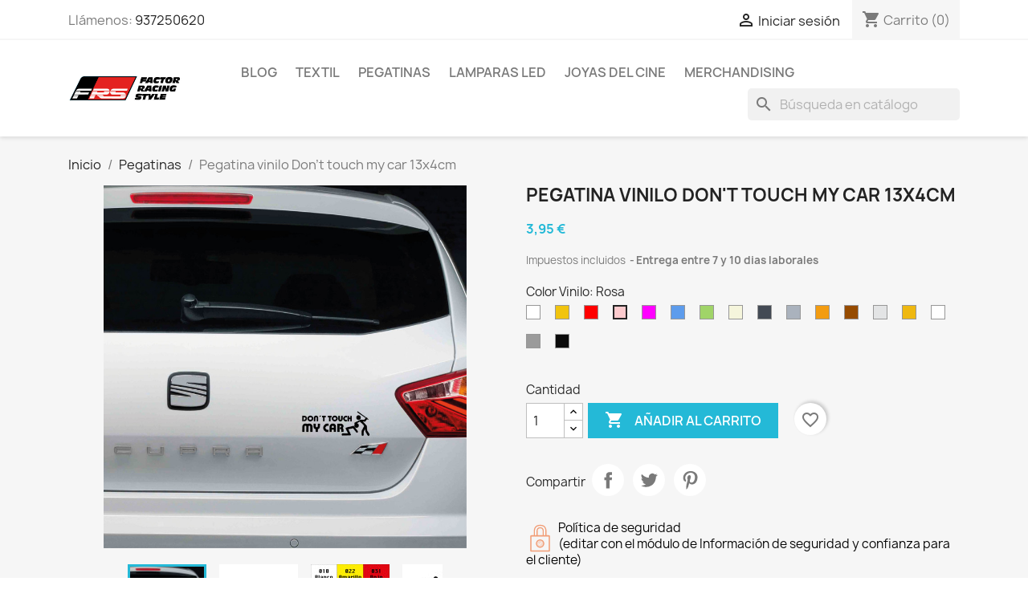

--- FILE ---
content_type: text/html; charset=utf-8
request_url: https://factorrs.com/pegatinas/301-5586-pegatina-vinilo-don-t-touch-my-car-13x4cm.html
body_size: 27149
content:
<!-- begin catalog/product.tpl -->

 


<!doctype html>
<html lang="es-ES">

  <head>
    
      
  <meta charset="utf-8">


  <meta http-equiv="x-ua-compatible" content="ie=edge">



  <title>Pegatina vinilo Don&#039;t touch my car 13x4cm</title>
  
    
  
  <meta name="description" content="">
  <meta name="keywords" content="">
        <link rel="canonical" href="https://factorrs.com/pegatinas/301-pegatina-vinilo-don-t-touch-my-car-13x4cm.html">
    
      
  
  
    <script type="application/ld+json">
  {
    "@context": "https://schema.org",
    "@type": "Organization",
    "name" : "Factor RS",
    "url" : "https://factorrs.com/"
         ,"logo": {
        "@type": "ImageObject",
        "url":"https://factorrs.com/img/logo-1702821784.jpg"
      }
      }
</script>

<script type="application/ld+json">
  {
    "@context": "https://schema.org",
    "@type": "WebPage",
    "isPartOf": {
      "@type": "WebSite",
      "url":  "https://factorrs.com/",
      "name": "Factor RS"
    },
    "name": "Pegatina vinilo Don&#039;t touch my car 13x4cm",
    "url":  "https://factorrs.com/pegatinas/301-5586-pegatina-vinilo-don-t-touch-my-car-13x4cm.html"
  }
</script>


  <script type="application/ld+json">
    {
      "@context": "https://schema.org",
      "@type": "BreadcrumbList",
      "itemListElement": [
                  {
            "@type": "ListItem",
            "position": 1,
            "name": "Inicio",
            "item": "https://factorrs.com/"
          },                  {
            "@type": "ListItem",
            "position": 2,
            "name": "Pegatinas",
            "item": "https://factorrs.com/11-pegatinas"
          },                  {
            "@type": "ListItem",
            "position": 3,
            "name": "Pegatina vinilo Don&#039;t touch my car 13x4cm",
            "item": "https://factorrs.com/pegatinas/301-5586-pegatina-vinilo-don-t-touch-my-car-13x4cm.html#/color_vinilo-rosa"
          }              ]
    }
  </script>
  
  
  
      <script type="application/ld+json">
  {
    "@context": "https://schema.org/",
    "@type": "Product",
    "name": "Pegatina vinilo Don&#039;t touch my car 13x4cm",
    "description": "",
    "category": "Pegatinas",
    "image" :"https://factorrs.com/1497-home_default/pegatina-vinilo-don-t-touch-my-car-13x4cm.jpg",    "sku": "FRS106-A",
    "mpn": "FRS106-A"
        ,
    "brand": {
      "@type": "Brand",
      "name": "Factor RS"
    }
            ,
    "weight": {
        "@context": "https://schema.org",
        "@type": "QuantitativeValue",
        "value": "0.020000",
        "unitCode": "kg"
    }
        ,
    "offers": {
      "@type": "Offer",
      "priceCurrency": "EUR",
      "name": "Pegatina vinilo Don&#039;t touch my car 13x4cm",
      "price": "3.95",
      "url": "https://factorrs.com/pegatinas/301-5586-pegatina-vinilo-don-t-touch-my-car-13x4cm.html#/18-color_vinilo-rosa",
      "priceValidUntil": "2026-02-12",
              "image": ["https://factorrs.com/1497-large_default/pegatina-vinilo-don-t-touch-my-car-13x4cm.jpg","https://factorrs.com/1496-large_default/pegatina-vinilo-don-t-touch-my-car-13x4cm.jpg","https://factorrs.com/1495-large_default/pegatina-vinilo-don-t-touch-my-car-13x4cm.jpg","https://factorrs.com/1494-large_default/pegatina-vinilo-don-t-touch-my-car-13x4cm.jpg"],
            "sku": "FRS106-A",
      "mpn": "FRS106-A",
                        "availability": "https://schema.org/InStock",
      "seller": {
        "@type": "Organization",
        "name": "Factor RS"
      }
    }
      }
</script>

  
  
    
  

  
    <meta property="og:title" content="Pegatina vinilo Don&#039;t touch my car 13x4cm" />
    <meta property="og:description" content="" />
    <meta property="og:url" content="https://factorrs.com/pegatinas/301-5586-pegatina-vinilo-don-t-touch-my-car-13x4cm.html" />
    <meta property="og:site_name" content="Factor RS" />
        



  <meta name="viewport" content="width=device-width, initial-scale=1">



  <link rel="icon" type="image/vnd.microsoft.icon" href="https://factorrs.com/img/favicon.ico?1702821784">
  <link rel="shortcut icon" type="image/x-icon" href="https://factorrs.com/img/favicon.ico?1702821784">



    <link rel="stylesheet" href="https://factorrs.com/themes/classic/assets/css/theme.css" type="text/css" media="all">
  <link rel="stylesheet" href="https://factorrs.com/modules/blockreassurance/views/dist/front.css" type="text/css" media="all">
  <link rel="stylesheet" href="https://factorrs.com/modules/ps_socialfollow/views/css/ps_socialfollow.css" type="text/css" media="all">
  <link rel="stylesheet" href="https://factorrs.com/modules/ps_searchbar/ps_searchbar.css" type="text/css" media="all">
  <link rel="stylesheet" href="https://factorrs.com/modules/paypal/views/css/paypal_fo.css" type="text/css" media="all">
  <link rel="stylesheet" href="https://factorrs.com/modules/productcomments/views/css/productcomments.css" type="text/css" media="all">
  <link rel="stylesheet" href="https://factorrs.com/modules/addonvalidatecustomer//views/css/front.css" type="text/css" media="all">
  <link rel="stylesheet" href="https://factorrs.com/js/jquery/ui/themes/base/minified/jquery-ui.min.css" type="text/css" media="all">
  <link rel="stylesheet" href="https://factorrs.com/js/jquery/ui/themes/base/minified/jquery.ui.theme.min.css" type="text/css" media="all">
  <link rel="stylesheet" href="https://factorrs.com/modules/blockwishlist/public/wishlist.css" type="text/css" media="all">
  <link rel="stylesheet" href="https://factorrs.com/modules/ps_imageslider/css/homeslider.css" type="text/css" media="all">




    <script type="text/javascript" src="https://js.stripe.com/v3/" ></script>


  <script type="text/javascript">
        var apple_pay_button_theme = "black";
        var apple_pay_button_type = "plain";
        var blockwishlistController = "https:\/\/factorrs.com\/module\/blockwishlist\/action";
        var capture_method = "automatic";
        var controller = "product";
        var express_checkout = "0";
        var google_pay_button_theme = "black";
        var google_pay_button_type = "plain";
        var handle_order_action_url = "https:\/\/factorrs.com\/module\/stripe_official\/handleOrderAction";
        var pay_pal_button_theme = "black";
        var pay_pal_button_type = "paypal";
        var postcode = null;
        var prestashop = {"cart":{"products":[],"totals":{"total":{"type":"total","label":"Total","amount":0,"value":"0,00\u00a0\u20ac"},"total_including_tax":{"type":"total","label":"Total (impuestos incl.)","amount":0,"value":"0,00\u00a0\u20ac"},"total_excluding_tax":{"type":"total","label":"Total (impuestos excl.)","amount":0,"value":"0,00\u00a0\u20ac"}},"subtotals":{"products":{"type":"products","label":"Subtotal","amount":0,"value":"0,00\u00a0\u20ac"},"discounts":null,"shipping":{"type":"shipping","label":"Transporte","amount":0,"value":""},"tax":null},"products_count":0,"summary_string":"0 art\u00edculos","vouchers":{"allowed":1,"added":[]},"discounts":[{"id_cart_rule":null,"id_customer":"0","date_from":"2025-01-18 14:00:00","date_to":"2030-10-18 14:00:00","description":"20% descuento pegatina La Vita","quantity":"1000","quantity_per_user":"1000","priority":"1","partial_use":"1","code":"Vita20","minimum_amount":"0.000000","minimum_amount_tax":"1","minimum_amount_currency":"1","minimum_amount_shipping":"0","country_restriction":"0","carrier_restriction":"0","group_restriction":"0","cart_rule_restriction":"0","product_restriction":"1","shop_restriction":"0","free_shipping":"0","reduction_percent":"20.00","reduction_amount":"0.000000","reduction_tax":"1","reduction_currency":"1","reduction_product":"37","reduction_exclude_special":"0","gift_product":"0","gift_product_attribute":"0","highlight":"1","active":"1","date_add":"2025-01-18 14:30:18","date_upd":"2025-01-18 14:30:18","id_lang":null,"name":null,"quantity_for_user":1000}],"minimalPurchase":0,"minimalPurchaseRequired":""},"currency":{"id":1,"name":"Euro","iso_code":"EUR","iso_code_num":"978","sign":"\u20ac"},"customer":{"lastname":null,"firstname":null,"email":null,"birthday":null,"newsletter":null,"newsletter_date_add":null,"optin":null,"website":null,"company":null,"siret":null,"ape":null,"is_logged":false,"gender":{"type":null,"name":null},"addresses":[]},"country":{"id_zone":"1","id_currency":"0","call_prefix":"34","iso_code":"ES","active":"1","contains_states":"1","need_identification_number":"1","need_zip_code":"1","zip_code_format":"NNNNN","display_tax_label":"1","name":"Espa\u00f1a","id":6},"language":{"name":"Espa\u00f1ol (Spanish)","iso_code":"es","locale":"es-ES","language_code":"es-es","active":"1","is_rtl":"0","date_format_lite":"d\/m\/Y","date_format_full":"d\/m\/Y H:i:s","id":1},"page":{"title":"","canonical":"https:\/\/factorrs.com\/pegatinas\/301-pegatina-vinilo-don-t-touch-my-car-13x4cm.html","meta":{"title":"Pegatina vinilo Don't touch my car 13x4cm","description":"","keywords":"","robots":"index"},"page_name":"product","body_classes":{"lang-es":true,"lang-rtl":false,"country-ES":true,"currency-EUR":true,"layout-full-width":true,"page-product":true,"tax-display-enabled":true,"page-customer-account":false,"product-id-301":true,"product-Pegatina vinilo Don't touch my car 13x4cm":true,"product-id-category-11":true,"product-id-manufacturer-4":true,"product-id-supplier-0":true,"product-available-for-order":true},"admin_notifications":[],"password-policy":{"feedbacks":{"0":"Muy d\u00e9bil","1":"D\u00e9bil","2":"Promedio","3":"Fuerte","4":"Muy fuerte","Straight rows of keys are easy to guess":"Una serie seguida de teclas de la misma fila es f\u00e1cil de adivinar","Short keyboard patterns are easy to guess":"Los patrones de teclado cortos son f\u00e1ciles de adivinar","Use a longer keyboard pattern with more turns":"Usa un patr\u00f3n de teclado m\u00e1s largo y con m\u00e1s giros","Repeats like \"aaa\" are easy to guess":"Las repeticiones como \u00abaaa\u00bb son f\u00e1ciles de adivinar","Repeats like \"abcabcabc\" are only slightly harder to guess than \"abc\"":"Las repeticiones como \"abcabcabc\" son solo un poco m\u00e1s dif\u00edciles de adivinar que \"abc\"","Sequences like abc or 6543 are easy to guess":"Las secuencias como \"abc\" o \"6543\" son f\u00e1ciles de adivinar","Recent years are easy to guess":"Los a\u00f1os recientes son f\u00e1ciles de adivinar","Dates are often easy to guess":"Las fechas suelen ser f\u00e1ciles de adivinar","This is a top-10 common password":"Esta es una de las 10 contrase\u00f1as m\u00e1s comunes","This is a top-100 common password":"Esta es una de las 100 contrase\u00f1as m\u00e1s comunes","This is a very common password":"Esta contrase\u00f1a es muy com\u00fan","This is similar to a commonly used password":"Esta contrase\u00f1a es similar a otras contrase\u00f1as muy usadas","A word by itself is easy to guess":"Una palabra que por s\u00ed misma es f\u00e1cil de adivinar","Names and surnames by themselves are easy to guess":"Los nombres y apellidos completos son f\u00e1ciles de adivinar","Common names and surnames are easy to guess":"Los nombres comunes y los apellidos son f\u00e1ciles de adivinar","Use a few words, avoid common phrases":"Usa varias palabras, evita frases comunes","No need for symbols, digits, or uppercase letters":"No se necesitan s\u00edmbolos, d\u00edgitos o letras may\u00fasculas","Avoid repeated words and characters":"Evita repetir palabras y caracteres","Avoid sequences":"Evita secuencias","Avoid recent years":"Evita a\u00f1os recientes","Avoid years that are associated with you":"Evita a\u00f1os que puedan asociarse contigo","Avoid dates and years that are associated with you":"Evita a\u00f1os y fechas que puedan asociarse contigo","Capitalization doesn't help very much":"Las may\u00fasculas no ayudan mucho","All-uppercase is almost as easy to guess as all-lowercase":"Todo en may\u00fasculas es casi tan f\u00e1cil de adivinar como en min\u00fasculas","Reversed words aren't much harder to guess":"Las palabras invertidas no son mucho m\u00e1s dif\u00edciles de adivinar","Predictable substitutions like '@' instead of 'a' don't help very much":"Las sustituciones predecibles como usar \"@\" en lugar de \"a\" no ayudan mucho","Add another word or two. Uncommon words are better.":"A\u00f1ade una o dos palabras m\u00e1s. Es mejor usar palabras poco habituales."}}},"shop":{"name":"Factor RS","logo":"https:\/\/factorrs.com\/img\/logo-1702821784.jpg","stores_icon":"https:\/\/factorrs.com\/img\/logo_stores.png","favicon":"https:\/\/factorrs.com\/img\/favicon.ico"},"core_js_public_path":"\/themes\/","urls":{"base_url":"https:\/\/factorrs.com\/","current_url":"https:\/\/factorrs.com\/pegatinas\/301-5586-pegatina-vinilo-don-t-touch-my-car-13x4cm.html","shop_domain_url":"https:\/\/factorrs.com","img_ps_url":"https:\/\/factorrs.com\/img\/","img_cat_url":"https:\/\/factorrs.com\/img\/c\/","img_lang_url":"https:\/\/factorrs.com\/img\/l\/","img_prod_url":"https:\/\/factorrs.com\/img\/p\/","img_manu_url":"https:\/\/factorrs.com\/img\/m\/","img_sup_url":"https:\/\/factorrs.com\/img\/su\/","img_ship_url":"https:\/\/factorrs.com\/img\/s\/","img_store_url":"https:\/\/factorrs.com\/img\/st\/","img_col_url":"https:\/\/factorrs.com\/img\/co\/","img_url":"https:\/\/factorrs.com\/themes\/classic\/assets\/img\/","css_url":"https:\/\/factorrs.com\/themes\/classic\/assets\/css\/","js_url":"https:\/\/factorrs.com\/themes\/classic\/assets\/js\/","pic_url":"https:\/\/factorrs.com\/upload\/","theme_assets":"https:\/\/factorrs.com\/themes\/classic\/assets\/","theme_dir":"https:\/\/factorrs.com\/home\/mcgzh895\/factorrs.com\/themes\/classic\/","pages":{"address":"https:\/\/factorrs.com\/direccion","addresses":"https:\/\/factorrs.com\/direcciones","authentication":"https:\/\/factorrs.com\/iniciar-sesion","manufacturer":"https:\/\/factorrs.com\/marcas","cart":"https:\/\/factorrs.com\/carrito","category":"https:\/\/factorrs.com\/index.php?controller=category","cms":"https:\/\/factorrs.com\/index.php?controller=cms","contact":"https:\/\/factorrs.com\/contactenos","discount":"https:\/\/factorrs.com\/descuento","guest_tracking":"https:\/\/factorrs.com\/seguimiento-pedido-invitado","history":"https:\/\/factorrs.com\/historial-compra","identity":"https:\/\/factorrs.com\/datos-personales","index":"https:\/\/factorrs.com\/","my_account":"https:\/\/factorrs.com\/mi-cuenta","order_confirmation":"https:\/\/factorrs.com\/confirmacion-pedido","order_detail":"https:\/\/factorrs.com\/index.php?controller=order-detail","order_follow":"https:\/\/factorrs.com\/seguimiento-pedido","order":"https:\/\/factorrs.com\/pedido","order_return":"https:\/\/factorrs.com\/index.php?controller=order-return","order_slip":"https:\/\/factorrs.com\/facturas-abono","pagenotfound":"https:\/\/factorrs.com\/pagina-no-encontrada","password":"https:\/\/factorrs.com\/recuperar-contrase\u00f1a","pdf_invoice":"https:\/\/factorrs.com\/index.php?controller=pdf-invoice","pdf_order_return":"https:\/\/factorrs.com\/index.php?controller=pdf-order-return","pdf_order_slip":"https:\/\/factorrs.com\/index.php?controller=pdf-order-slip","prices_drop":"https:\/\/factorrs.com\/productos-rebajados","product":"https:\/\/factorrs.com\/index.php?controller=product","registration":"https:\/\/factorrs.com\/registro","search":"https:\/\/factorrs.com\/busqueda","sitemap":"https:\/\/factorrs.com\/mapa del sitio","stores":"https:\/\/factorrs.com\/tiendas","supplier":"https:\/\/factorrs.com\/proveedores","new_products":"https:\/\/factorrs.com\/novedades","brands":"https:\/\/factorrs.com\/marcas","register":"https:\/\/factorrs.com\/registro","order_login":"https:\/\/factorrs.com\/pedido?login=1"},"alternative_langs":[],"actions":{"logout":"https:\/\/factorrs.com\/?mylogout="},"no_picture_image":{"bySize":{"small_default":{"url":"https:\/\/factorrs.com\/img\/p\/es-default-small_default.jpg","width":98,"height":98},"cart_default":{"url":"https:\/\/factorrs.com\/img\/p\/es-default-cart_default.jpg","width":125,"height":125},"home_default":{"url":"https:\/\/factorrs.com\/img\/p\/es-default-home_default.jpg","width":250,"height":250},"medium_default":{"url":"https:\/\/factorrs.com\/img\/p\/es-default-medium_default.jpg","width":452,"height":452},"large_default":{"url":"https:\/\/factorrs.com\/img\/p\/es-default-large_default.jpg","width":800,"height":800}},"small":{"url":"https:\/\/factorrs.com\/img\/p\/es-default-small_default.jpg","width":98,"height":98},"medium":{"url":"https:\/\/factorrs.com\/img\/p\/es-default-home_default.jpg","width":250,"height":250},"large":{"url":"https:\/\/factorrs.com\/img\/p\/es-default-large_default.jpg","width":800,"height":800},"legend":""}},"configuration":{"display_taxes_label":true,"display_prices_tax_incl":true,"is_catalog":false,"show_prices":true,"opt_in":{"partner":false},"quantity_discount":{"type":"discount","label":"Descuento unitario"},"voucher_enabled":1,"return_enabled":0},"field_required":[],"breadcrumb":{"links":[{"title":"Inicio","url":"https:\/\/factorrs.com\/"},{"title":"Pegatinas","url":"https:\/\/factorrs.com\/11-pegatinas"},{"title":"Pegatina vinilo Don't touch my car 13x4cm","url":"https:\/\/factorrs.com\/pegatinas\/301-5586-pegatina-vinilo-don-t-touch-my-car-13x4cm.html#\/color_vinilo-rosa"}],"count":3},"link":{"protocol_link":"https:\/\/","protocol_content":"https:\/\/"},"time":1769603394,"static_token":"bc5fb5556a497b4b4c066d2788c3b7b1","token":"42fc04648b7471ab5ae39ae7b77595bd","debug":true};
        var prestashopFacebookAjaxController = "https:\/\/factorrs.com\/module\/ps_facebook\/Ajax";
        var productsAlreadyTagged = [];
        var psemailsubscription_subscription = "https:\/\/factorrs.com\/module\/ps_emailsubscription\/subscription";
        var psr_icon_color = "#F19D76";
        var removeFromWishlistUrl = "https:\/\/factorrs.com\/module\/blockwishlist\/action?action=deleteProductFromWishlist";
        var save_payment_method = "0";
        var stripe_address = {"id":null,"id_shop_list":[],"force_id":false,"id_customer":null,"id_manufacturer":null,"id_supplier":null,"id_warehouse":null,"id_country":null,"id_state":null,"country":null,"alias":null,"company":null,"lastname":null,"firstname":null,"address1":null,"address2":null,"postcode":null,"city":null,"other":null,"phone":null,"phone_mobile":null,"vat_number":null,"dni":null,"date_add":null,"date_upd":null,"deleted":false};
        var stripe_address_country_code = false;
        var stripe_amount = 0;
        var stripe_calculate_shipping = "https:\/\/factorrs.com\/module\/stripe_official\/calculateShipping";
        var stripe_create_elements = "https:\/\/factorrs.com\/module\/stripe_official\/createElements";
        var stripe_create_intent = "https:\/\/factorrs.com\/module\/stripe_official\/createIntent";
        var stripe_css = "{\"base\": {\"iconColor\": \"#666ee8\",\"color\": \"#31325f\",\"fontWeight\": 400,\"fontFamily\": \"-apple-system, BlinkMacSystemFont, Segoe UI, Roboto, Oxygen-Sans, Ubuntu, Cantarell, Helvetica Neue, sans-serif\",\"fontSmoothing\": \"antialiased\",\"fontSize\": \"15px\",\"::placeholder\": { \"color\": \"#aab7c4\" },\":-webkit-autofill\": { \"color\": \"#666ee8\" }}}";
        var stripe_currency = "eur";
        var stripe_email = null;
        var stripe_express_amount = 395;
        var stripe_express_cart_id = null;
        var stripe_express_currency_iso = "eur";
        var stripe_express_customer_model = {"email":null,"name":" ","id":null,"address":{"city":null,"countryIso":null,"street":null,"zipCode":null,"state":null}};
        var stripe_express_phone = null;
        var stripe_express_product_id = 301;
        var stripe_express_return_url = "https:\/\/factorrs.com\/module\/stripe_official\/orderConfirmationReturn?";
        var stripe_fullname = " ";
        var stripe_layout = "accordion";
        var stripe_locale = "es";
        var stripe_locations = [""];
        var stripe_log_js_error = "https:\/\/factorrs.com\/module\/stripe_official\/logJsError";
        var stripe_merchant_country_code = "ES";
        var stripe_message = {"processing":"Processing\u2026","accept_cgv":"Please accept the CGV","redirecting":"Redirecting\u2026"};
        var stripe_module_dir = "\/modules\/stripe_official";
        var stripe_order_confirm = "https:\/\/factorrs.com\/module\/stripe_official\/orderConfirmationReturn";
        var stripe_order_flow = "1";
        var stripe_payment_elements_enabled = "0";
        var stripe_pk = "pk_live_51PtMqABAVQHhNaHgNO3q0x6jdpPjDhwU1tHPJpiYX1GA5UXCF7u07N3gOcYVQFRdrcZPWbgSLNpTYVDGClihtngo00kmAY3NTo";
        var stripe_position = "top";
        var stripe_ps_version = "1.7";
        var stripe_theme = "stripe";
        var trustedshopseasyintegration_css = "https:\/\/factorrs.com\/modules\/trustedshopseasyintegration\/views\/css\/front\/front.1.1.3.css";
        var use_new_ps_translation = true;
        var wishlistAddProductToCartUrl = "https:\/\/factorrs.com\/module\/blockwishlist\/action?action=addProductToCart";
        var wishlistUrl = "https:\/\/factorrs.com\/module\/blockwishlist\/view";
      </script>



  <meta name="google-site-verification" content="Ha6rk1xVhQMk5_uzO1_8lxO3hjPi3C6Qr_bSsXc6ISo" />
<!-- begin module:paypal/views/templates/front/prefetch.tpl -->
<!-- begin /home/mcgzh895/factorrs.com/modules/paypal/views/templates/front/prefetch.tpl -->

<!-- end /home/mcgzh895/factorrs.com/modules/paypal/views/templates/front/prefetch.tpl -->
<!-- end module:paypal/views/templates/front/prefetch.tpl -->



    
  <meta property="og:type" content="product">
      <meta property="og:image" content="https://factorrs.com/1497-large_default/pegatina-vinilo-don-t-touch-my-car-13x4cm.jpg">
  
      <meta property="product:pretax_price:amount" content="3.95">
    <meta property="product:pretax_price:currency" content="EUR">
    <meta property="product:price:amount" content="3.95">
    <meta property="product:price:currency" content="EUR">
      <meta property="product:weight:value" content="0.020000">
  <meta property="product:weight:units" content="kg">
  
  </head>

  <body id="product" class="lang-es country-es currency-eur layout-full-width page-product tax-display-enabled product-id-301 product-pegatina-vinilo-don-t-touch-my-car-13x4cm product-id-category-11 product-id-manufacturer-4 product-id-supplier-0 product-available-for-order">

    
      
    

    <main>
      
              

      <header id="header">
        
          
  <div class="header-banner">
    
  </div>



  <nav class="header-nav">
    <div class="container">
      <div class="row">
        <div class="hidden-sm-down">
          <div class="col-md-5 col-xs-12">
            
<!-- begin module:ps_contactinfo/nav.tpl -->
<!-- begin /home/mcgzh895/factorrs.com/themes/classic/modules/ps_contactinfo/nav.tpl --><div id="_desktop_contact_link">
  <div id="contact-link">
                Llámenos: <a href='tel:937250620'>937250620</a>
      </div>
</div>
<!-- end /home/mcgzh895/factorrs.com/themes/classic/modules/ps_contactinfo/nav.tpl -->
<!-- end module:ps_contactinfo/nav.tpl -->

          </div>
          <div class="col-md-7 right-nav">
              
<!-- begin module:ps_customersignin/ps_customersignin.tpl -->
<!-- begin /home/mcgzh895/factorrs.com/themes/classic/modules/ps_customersignin/ps_customersignin.tpl --><div id="_desktop_user_info">
  <div class="user-info">
          <a
        href="https://factorrs.com/iniciar-sesion?back=https%3A%2F%2Ffactorrs.com%2Fpegatinas%2F301-5586-pegatina-vinilo-don-t-touch-my-car-13x4cm.html"
        title="Acceda a su cuenta de cliente"
        rel="nofollow"
      >
        <i class="material-icons">&#xE7FF;</i>
        <span class="hidden-sm-down">Iniciar sesión</span>
      </a>
      </div>
</div>
<!-- end /home/mcgzh895/factorrs.com/themes/classic/modules/ps_customersignin/ps_customersignin.tpl -->
<!-- end module:ps_customersignin/ps_customersignin.tpl -->

<!-- begin module:ps_shoppingcart/ps_shoppingcart.tpl -->
<!-- begin /home/mcgzh895/factorrs.com/themes/classic/modules/ps_shoppingcart/ps_shoppingcart.tpl --><div id="_desktop_cart">
  <div class="blockcart cart-preview inactive" data-refresh-url="//factorrs.com/module/ps_shoppingcart/ajax">
    <div class="header">
              <i class="material-icons shopping-cart" aria-hidden="true">shopping_cart</i>
        <span class="hidden-sm-down">Carrito</span>
        <span class="cart-products-count">(0)</span>
          </div>
  </div>
</div>
<!-- end /home/mcgzh895/factorrs.com/themes/classic/modules/ps_shoppingcart/ps_shoppingcart.tpl -->
<!-- end module:ps_shoppingcart/ps_shoppingcart.tpl -->

          </div>
        </div>
        <div class="hidden-md-up text-sm-center mobile">
          <div class="float-xs-left" id="menu-icon">
            <i class="material-icons d-inline">&#xE5D2;</i>
          </div>
          <div class="float-xs-right" id="_mobile_cart"></div>
          <div class="float-xs-right" id="_mobile_user_info"></div>
          <div class="top-logo" id="_mobile_logo"></div>
          <div class="clearfix"></div>
        </div>
      </div>
    </div>
  </nav>



  <div class="header-top">
    <div class="container">
       <div class="row">
        <div class="col-md-2 hidden-sm-down" id="_desktop_logo">
                                    
  <a href="https://factorrs.com/">
    <img
      class="logo img-fluid"
      src="https://factorrs.com/img/logo-1702821784.jpg"
      alt="Factor RS"
      width="600"
      height="120">
  </a>

                              </div>
        <div class="header-top-right col-md-10 col-sm-12 position-static">
          
<!-- begin module:ps_mainmenu/ps_mainmenu.tpl -->
<!-- begin /home/mcgzh895/factorrs.com/themes/classic/modules/ps_mainmenu/ps_mainmenu.tpl -->

<div class="menu js-top-menu position-static hidden-sm-down" id="_desktop_top_menu">
    
          <ul class="top-menu" id="top-menu" data-depth="0">
                    <li class="link" id="lnk-blog">
                          <a
                class="dropdown-item"
                href="http://factorrs.com/home/" data-depth="0"
                              >
                                BLOG
              </a>
                          </li>
                    <li class="category" id="category-10">
                          <a
                class="dropdown-item"
                href="https://factorrs.com/10-textil" data-depth="0"
                              >
                                                                      <span class="float-xs-right hidden-md-up">
                    <span data-target="#top_sub_menu_13419" data-toggle="collapse" class="navbar-toggler collapse-icons">
                      <i class="material-icons add">&#xE313;</i>
                      <i class="material-icons remove">&#xE316;</i>
                    </span>
                  </span>
                                Textil
              </a>
                            <div  class="popover sub-menu js-sub-menu collapse" id="top_sub_menu_13419">
                
          <ul class="top-menu"  data-depth="1">
                    <li class="category" id="category-26">
                          <a
                class="dropdown-item dropdown-submenu"
                href="https://factorrs.com/26-motor" data-depth="1"
                              >
                                Motor
              </a>
                          </li>
                    <li class="category" id="category-27">
                          <a
                class="dropdown-item dropdown-submenu"
                href="https://factorrs.com/27-cine" data-depth="1"
                              >
                                                                      <span class="float-xs-right hidden-md-up">
                    <span data-target="#top_sub_menu_94828" data-toggle="collapse" class="navbar-toggler collapse-icons">
                      <i class="material-icons add">&#xE313;</i>
                      <i class="material-icons remove">&#xE316;</i>
                    </span>
                  </span>
                                Cine
              </a>
                            <div  class="collapse" id="top_sub_menu_94828">
                
          <ul class="top-menu"  data-depth="2">
                    <li class="category" id="category-28">
                          <a
                class="dropdown-item"
                href="https://factorrs.com/28-regreso-al-futuro" data-depth="2"
                              >
                                Regreso al futuro
              </a>
                          </li>
                    <li class="category" id="category-29">
                          <a
                class="dropdown-item"
                href="https://factorrs.com/29-el-senor-de-los-anillos" data-depth="2"
                              >
                                El señor de los anillos
              </a>
                          </li>
                    <li class="category" id="category-32">
                          <a
                class="dropdown-item"
                href="https://factorrs.com/32-kill-bill" data-depth="2"
                              >
                                Kill Bill
              </a>
                          </li>
                    <li class="category" id="category-35">
                          <a
                class="dropdown-item"
                href="https://factorrs.com/35-star-wars" data-depth="2"
                              >
                                Star Wars
              </a>
                          </li>
              </ul>
    
              </div>
                          </li>
                    <li class="category" id="category-30">
                          <a
                class="dropdown-item dropdown-submenu"
                href="https://factorrs.com/30-television" data-depth="1"
                              >
                                                                      <span class="float-xs-right hidden-md-up">
                    <span data-target="#top_sub_menu_75335" data-toggle="collapse" class="navbar-toggler collapse-icons">
                      <i class="material-icons add">&#xE313;</i>
                      <i class="material-icons remove">&#xE316;</i>
                    </span>
                  </span>
                                Televisión
              </a>
                            <div  class="collapse" id="top_sub_menu_75335">
                
          <ul class="top-menu"  data-depth="2">
                    <li class="category" id="category-31">
                          <a
                class="dropdown-item"
                href="https://factorrs.com/31-el-coche-fantastico" data-depth="2"
                              >
                                El coche fantastico
              </a>
                          </li>
              </ul>
    
              </div>
                          </li>
                    <li class="category" id="category-33">
                          <a
                class="dropdown-item dropdown-submenu"
                href="https://factorrs.com/33-dia-del-padre" data-depth="1"
                              >
                                Dia del padre
              </a>
                          </li>
                    <li class="category" id="category-34">
                          <a
                class="dropdown-item dropdown-submenu"
                href="https://factorrs.com/34-dia-de-la-madre" data-depth="1"
                              >
                                Dia de la madre
              </a>
                          </li>
                    <li class="category" id="category-36">
                          <a
                class="dropdown-item dropdown-submenu"
                href="https://factorrs.com/36-musica" data-depth="1"
                              >
                                Música
              </a>
                          </li>
                    <li class="category" id="category-37">
                          <a
                class="dropdown-item dropdown-submenu"
                href="https://factorrs.com/37-la-vita-e-bella" data-depth="1"
                              >
                                La vita é bella
              </a>
                          </li>
              </ul>
    
              </div>
                          </li>
                    <li class="category" id="category-11">
                          <a
                class="dropdown-item"
                href="https://factorrs.com/11-pegatinas" data-depth="0"
                              >
                                                                      <span class="float-xs-right hidden-md-up">
                    <span data-target="#top_sub_menu_13467" data-toggle="collapse" class="navbar-toggler collapse-icons">
                      <i class="material-icons add">&#xE313;</i>
                      <i class="material-icons remove">&#xE316;</i>
                    </span>
                  </span>
                                Pegatinas
              </a>
                            <div  class="popover sub-menu js-sub-menu collapse" id="top_sub_menu_13467">
                
          <ul class="top-menu"  data-depth="1">
                    <li class="category" id="category-15">
                          <a
                class="dropdown-item dropdown-submenu"
                href="https://factorrs.com/15-parasoles-vinilo" data-depth="1"
                              >
                                Parasoles vinilo
              </a>
                          </li>
                    <li class="category" id="category-16">
                          <a
                class="dropdown-item dropdown-submenu"
                href="https://factorrs.com/16-bebe-a-bordo" data-depth="1"
                              >
                                Bebe a bordo
              </a>
                          </li>
                    <li class="category" id="category-23">
                          <a
                class="dropdown-item dropdown-submenu"
                href="https://factorrs.com/23-pegatinas-de-atencion" data-depth="1"
                              >
                                Pegatinas de atención
              </a>
                          </li>
                    <li class="category" id="category-24">
                          <a
                class="dropdown-item dropdown-submenu"
                href="https://factorrs.com/24-camino-de-santiago" data-depth="1"
                              >
                                Camino De Santiago
              </a>
                          </li>
              </ul>
    
              </div>
                          </li>
                    <li class="category" id="category-12">
                          <a
                class="dropdown-item"
                href="https://factorrs.com/12-lamparas-led" data-depth="0"
                              >
                                Lamparas led
              </a>
                          </li>
                    <li class="category" id="category-13">
                          <a
                class="dropdown-item"
                href="https://factorrs.com/13-joyas-del-cine" data-depth="0"
                              >
                                Joyas del cine
              </a>
                          </li>
                    <li class="category" id="category-14">
                          <a
                class="dropdown-item"
                href="https://factorrs.com/14-merrchandising" data-depth="0"
                              >
                                                                      <span class="float-xs-right hidden-md-up">
                    <span data-target="#top_sub_menu_36473" data-toggle="collapse" class="navbar-toggler collapse-icons">
                      <i class="material-icons add">&#xE313;</i>
                      <i class="material-icons remove">&#xE316;</i>
                    </span>
                  </span>
                                Merchandising
              </a>
                            <div  class="popover sub-menu js-sub-menu collapse" id="top_sub_menu_36473">
                
          <ul class="top-menu"  data-depth="1">
                    <li class="category" id="category-17">
                          <a
                class="dropdown-item dropdown-submenu"
                href="https://factorrs.com/17-club-lancia" data-depth="1"
                              >
                                Club Lancia
              </a>
                          </li>
                    <li class="category" id="category-38">
                          <a
                class="dropdown-item dropdown-submenu"
                href="https://factorrs.com/38-club-capri" data-depth="1"
                              >
                                Club Capri
              </a>
                          </li>
                    <li class="category" id="category-39">
                          <a
                class="dropdown-item dropdown-submenu"
                href="https://factorrs.com/39-club-classics-badalona" data-depth="1"
                              >
                                Club Classics Badalona
              </a>
                          </li>
                    <li class="category" id="category-40">
                          <a
                class="dropdown-item dropdown-submenu"
                href="https://factorrs.com/40-moteros-ruteros" data-depth="1"
                              >
                                Moteros &amp; ruteros
              </a>
                          </li>
              </ul>
    
              </div>
                          </li>
              </ul>
    
    <div class="clearfix"></div>
</div>
<!-- end /home/mcgzh895/factorrs.com/themes/classic/modules/ps_mainmenu/ps_mainmenu.tpl -->
<!-- end module:ps_mainmenu/ps_mainmenu.tpl -->

<!-- begin module:ps_searchbar/ps_searchbar.tpl -->
<!-- begin /home/mcgzh895/factorrs.com/modules/ps_searchbar/ps_searchbar.tpl -->
<div id="search_widget" class="search-widgets" data-search-controller-url="//factorrs.com/busqueda">
  <form method="get" action="//factorrs.com/busqueda">
    <input type="hidden" name="controller" value="search">
    <i class="material-icons search" aria-hidden="true">search</i>
    <input type="text" name="s" value="" placeholder="Búsqueda en catálogo" aria-label="Buscar">
    <i class="material-icons clear" aria-hidden="true">clear</i>
  </form>
</div>
<!-- end /home/mcgzh895/factorrs.com/modules/ps_searchbar/ps_searchbar.tpl -->
<!-- end module:ps_searchbar/ps_searchbar.tpl -->

        </div>
      </div>
      <div id="mobile_top_menu_wrapper" class="row hidden-md-up" style="display:none;">
        <div class="js-top-menu mobile" id="_mobile_top_menu"></div>
        <div class="js-top-menu-bottom">
          <div id="_mobile_currency_selector"></div>
          <div id="_mobile_language_selector"></div>
          <div id="_mobile_contact_link"></div>
        </div>
      </div>
    </div>
  </div>
  

        
      </header>

      <section id="wrapper">
        
          
<aside id="notifications">
  <div class="notifications-container container">
    
    
    
      </div>
</aside>
        

        
        <div class="container">
          
            <nav data-depth="3" class="breadcrumb">
  <ol>
    
              
          <li>
                          <a href="https://factorrs.com/"><span>Inicio</span></a>
                      </li>
        
              
          <li>
                          <a href="https://factorrs.com/11-pegatinas"><span>Pegatinas</span></a>
                      </li>
        
              
          <li>
                          <span>Pegatina vinilo Don&#039;t touch my car 13x4cm</span>
                      </li>
        
          
  </ol>
</nav>
          

          <div class="row">
            

            
  <div id="content-wrapper" class="js-content-wrapper col-xs-12">
    
    

  <section id="main">
    <meta content="https://factorrs.com/pegatinas/301-5586-pegatina-vinilo-don-t-touch-my-car-13x4cm.html#/18-color_vinilo-rosa">

    <div class="row product-container js-product-container">
      <div class="col-md-6">
        
          <section class="page-content" id="content">
            
              
    <ul class="product-flags js-product-flags">
            </ul>


              
                <div class="images-container js-images-container">
  
    <div class="product-cover">
              <picture>
                              <img
            class="js-qv-product-cover img-fluid"
            src="https://factorrs.com/1497-large_default/pegatina-vinilo-don-t-touch-my-car-13x4cm.jpg"
                          alt="Pegatina vinilo Don&#039;t touch my car 13x4cm"
              title="Pegatina vinilo Don&#039;t touch my car 13x4cm"
                        loading="lazy"
            width="800"
            height="800"
          >
        </picture>
        <div class="layer hidden-sm-down" data-toggle="modal" data-target="#product-modal">
          <i class="material-icons zoom-in">search</i>
        </div>
          </div>
  

  
    <div class="js-qv-mask mask">
      <ul class="product-images js-qv-product-images">
                  <li class="thumb-container js-thumb-container">
            <picture>
                                          <img
                class="thumb js-thumb  selected js-thumb-selected "
                data-image-medium-src="https://factorrs.com/1497-medium_default/pegatina-vinilo-don-t-touch-my-car-13x4cm.jpg"
                data-image-medium-sources="{&quot;jpg&quot;:&quot;https:\/\/factorrs.com\/1497-medium_default\/pegatina-vinilo-don-t-touch-my-car-13x4cm.jpg&quot;}"                data-image-large-src="https://factorrs.com/1497-large_default/pegatina-vinilo-don-t-touch-my-car-13x4cm.jpg"
                data-image-large-sources="{&quot;jpg&quot;:&quot;https:\/\/factorrs.com\/1497-large_default\/pegatina-vinilo-don-t-touch-my-car-13x4cm.jpg&quot;}"                src="https://factorrs.com/1497-small_default/pegatina-vinilo-don-t-touch-my-car-13x4cm.jpg"
                                  alt="Pegatina vinilo Don&#039;t touch my car 13x4cm"
                  title="Pegatina vinilo Don&#039;t touch my car 13x4cm"
                                loading="lazy"
                width="98"
                height="98"
              >
            </picture>
          </li>
                  <li class="thumb-container js-thumb-container">
            <picture>
                                          <img
                class="thumb js-thumb "
                data-image-medium-src="https://factorrs.com/1496-medium_default/pegatina-vinilo-don-t-touch-my-car-13x4cm.jpg"
                data-image-medium-sources="{&quot;jpg&quot;:&quot;https:\/\/factorrs.com\/1496-medium_default\/pegatina-vinilo-don-t-touch-my-car-13x4cm.jpg&quot;}"                data-image-large-src="https://factorrs.com/1496-large_default/pegatina-vinilo-don-t-touch-my-car-13x4cm.jpg"
                data-image-large-sources="{&quot;jpg&quot;:&quot;https:\/\/factorrs.com\/1496-large_default\/pegatina-vinilo-don-t-touch-my-car-13x4cm.jpg&quot;}"                src="https://factorrs.com/1496-small_default/pegatina-vinilo-don-t-touch-my-car-13x4cm.jpg"
                                  alt="Pegatina vinilo Don&#039;t touch my car 13x4cm"
                  title="Pegatina vinilo Don&#039;t touch my car 13x4cm"
                                loading="lazy"
                width="98"
                height="98"
              >
            </picture>
          </li>
                  <li class="thumb-container js-thumb-container">
            <picture>
                                          <img
                class="thumb js-thumb "
                data-image-medium-src="https://factorrs.com/1495-medium_default/pegatina-vinilo-don-t-touch-my-car-13x4cm.jpg"
                data-image-medium-sources="{&quot;jpg&quot;:&quot;https:\/\/factorrs.com\/1495-medium_default\/pegatina-vinilo-don-t-touch-my-car-13x4cm.jpg&quot;}"                data-image-large-src="https://factorrs.com/1495-large_default/pegatina-vinilo-don-t-touch-my-car-13x4cm.jpg"
                data-image-large-sources="{&quot;jpg&quot;:&quot;https:\/\/factorrs.com\/1495-large_default\/pegatina-vinilo-don-t-touch-my-car-13x4cm.jpg&quot;}"                src="https://factorrs.com/1495-small_default/pegatina-vinilo-don-t-touch-my-car-13x4cm.jpg"
                                  alt="Pegatina vinilo Don&#039;t touch my car 13x4cm"
                  title="Pegatina vinilo Don&#039;t touch my car 13x4cm"
                                loading="lazy"
                width="98"
                height="98"
              >
            </picture>
          </li>
                  <li class="thumb-container js-thumb-container">
            <picture>
                                          <img
                class="thumb js-thumb "
                data-image-medium-src="https://factorrs.com/1494-medium_default/pegatina-vinilo-don-t-touch-my-car-13x4cm.jpg"
                data-image-medium-sources="{&quot;jpg&quot;:&quot;https:\/\/factorrs.com\/1494-medium_default\/pegatina-vinilo-don-t-touch-my-car-13x4cm.jpg&quot;}"                data-image-large-src="https://factorrs.com/1494-large_default/pegatina-vinilo-don-t-touch-my-car-13x4cm.jpg"
                data-image-large-sources="{&quot;jpg&quot;:&quot;https:\/\/factorrs.com\/1494-large_default\/pegatina-vinilo-don-t-touch-my-car-13x4cm.jpg&quot;}"                src="https://factorrs.com/1494-small_default/pegatina-vinilo-don-t-touch-my-car-13x4cm.jpg"
                                  alt="Pegatina vinilo Don&#039;t touch my car 13x4cm"
                  title="Pegatina vinilo Don&#039;t touch my car 13x4cm"
                                loading="lazy"
                width="98"
                height="98"
              >
            </picture>
          </li>
              </ul>
    </div>
  

</div>
              
              <div class="scroll-box-arrows">
                <i class="material-icons left">&#xE314;</i>
                <i class="material-icons right">&#xE315;</i>
              </div>

            
          </section>
        
        </div>
        <div class="col-md-6">
          
            
              <h1 class="h1">Pegatina vinilo Don&#039;t touch my car 13x4cm</h1>
            
          
          
              <div class="product-prices js-product-prices">
    
          

    
      <div
        class="product-price h5 ">

        <div class="current-price">
          <span class='current-price-value' content="3.95">
                                      3,95 €
                      </span>

                  </div>

        
                  
      </div>
    

    
          

    
          

    
            

    

    <div class="tax-shipping-delivery-label">
              Impuestos incluidos
            
      
                                    <span class="delivery-information">Entrega entre 7 y 10 dias laborales</span>
                            </div>
  </div>
          

          <div class="product-information">
            
              <div id="product-description-short-301" class="product-description"></div>
            

            
            <div class="product-actions js-product-actions">
              
                <form action="https://factorrs.com/carrito" method="post" id="add-to-cart-or-refresh">
                  <input type="hidden" name="token" value="bc5fb5556a497b4b4c066d2788c3b7b1">
                  <input type="hidden" name="id_product" value="301" id="product_page_product_id">
                  <input type="hidden" name="id_customization" value="0" id="product_customization_id" class="js-product-customization-id">

                  
                    <div class="product-variants js-product-variants">
          <div class="clearfix product-variants-item">
      <span class="control-label">Color Vinilo: 
                                                                                        Rosa                                                                                                                                                                                                                                                                                                              </span>
              <ul id="group_2">
                      <li class="float-xs-left input-container">
              <label aria-label="Blanco">
                <input class="input-color" type="radio" data-product-attribute="2" name="group[2]" value="8" title="Blanco">
                <span
                                      class="color" style="background-color: #ffffff"
                                  ><span class="attribute-name sr-only">Blanco</span></span>
              </label>
            </li>
                      <li class="float-xs-left input-container">
              <label aria-label="Amarillo">
                <input class="input-color" type="radio" data-product-attribute="2" name="group[2]" value="16" title="Amarillo">
                <span
                                      class="color" style="background-color: #F1C40F"
                                  ><span class="attribute-name sr-only">Amarillo</span></span>
              </label>
            </li>
                      <li class="float-xs-left input-container">
              <label aria-label="Rojo">
                <input class="input-color" type="radio" data-product-attribute="2" name="group[2]" value="10" title="Rojo">
                <span
                                      class="color" style="background-color: #FF0000"
                                  ><span class="attribute-name sr-only">Rojo</span></span>
              </label>
            </li>
                      <li class="float-xs-left input-container">
              <label aria-label="Rosa">
                <input class="input-color" type="radio" data-product-attribute="2" name="group[2]" value="18" title="Rosa" checked="checked">
                <span
                                      class="color" style="background-color: #FCCACD"
                                  ><span class="attribute-name sr-only">Rosa</span></span>
              </label>
            </li>
                      <li class="float-xs-left input-container">
              <label aria-label="Fucsia">
                <input class="input-color" type="radio" data-product-attribute="2" name="group[2]" value="12" title="Fucsia">
                <span
                                      class="color" style="background-color: #FF00FF"
                                  ><span class="attribute-name sr-only">Fucsia</span></span>
              </label>
            </li>
                      <li class="float-xs-left input-container">
              <label aria-label="Azul">
                <input class="input-color" type="radio" data-product-attribute="2" name="group[2]" value="14" title="Azul">
                <span
                                      class="color" style="background-color: #5D9CEC"
                                  ><span class="attribute-name sr-only">Azul</span></span>
              </label>
            </li>
                      <li class="float-xs-left input-container">
              <label aria-label="Verde">
                <input class="input-color" type="radio" data-product-attribute="2" name="group[2]" value="15" title="Verde">
                <span
                                      class="color" style="background-color: #A0D468"
                                  ><span class="attribute-name sr-only">Verde</span></span>
              </label>
            </li>
                      <li class="float-xs-left input-container">
              <label aria-label="Crema">
                <input class="input-color" type="radio" data-product-attribute="2" name="group[2]" value="7" title="Crema">
                <span
                                      class="color" style="background-color: #f5f5dc"
                                  ><span class="attribute-name sr-only">Crema</span></span>
              </label>
            </li>
                      <li class="float-xs-left input-container">
              <label aria-label="Negro">
                <input class="input-color" type="radio" data-product-attribute="2" name="group[2]" value="11" title="Negro">
                <span
                                      class="color" style="background-color: #434A54"
                                  ><span class="attribute-name sr-only">Negro</span></span>
              </label>
            </li>
                      <li class="float-xs-left input-container">
              <label aria-label="Gris">
                <input class="input-color" type="radio" data-product-attribute="2" name="group[2]" value="5" title="Gris">
                <span
                                      class="color" style="background-color: #AAB2BD"
                                  ><span class="attribute-name sr-only">Gris</span></span>
              </label>
            </li>
                      <li class="float-xs-left input-container">
              <label aria-label="Naranja">
                <input class="input-color" type="radio" data-product-attribute="2" name="group[2]" value="13" title="Naranja">
                <span
                                      class="color" style="background-color: #F39C11"
                                  ><span class="attribute-name sr-only">Naranja</span></span>
              </label>
            </li>
                      <li class="float-xs-left input-container">
              <label aria-label="Marrón">
                <input class="input-color" type="radio" data-product-attribute="2" name="group[2]" value="17" title="Marrón">
                <span
                                      class="color" style="background-color: #964B00"
                                  ><span class="attribute-name sr-only">Marrón</span></span>
              </label>
            </li>
                      <li class="float-xs-left input-container">
              <label aria-label="Plata">
                <input class="input-color" type="radio" data-product-attribute="2" name="group[2]" value="31" title="Plata">
                <span
                                      class="color" style="background-color: #E3E4E5"
                                  ><span class="attribute-name sr-only">Plata</span></span>
              </label>
            </li>
                      <li class="float-xs-left input-container">
              <label aria-label="Oro">
                <input class="input-color" type="radio" data-product-attribute="2" name="group[2]" value="32" title="Oro">
                <span
                                      class="color" style="background-color: #EFB810"
                                  ><span class="attribute-name sr-only">Oro</span></span>
              </label>
            </li>
                      <li class="float-xs-left input-container">
              <label aria-label="Blanco mate">
                <input class="input-color" type="radio" data-product-attribute="2" name="group[2]" value="33" title="Blanco mate">
                <span
                                      class="color" style="background-color: #FFFFFF"
                                  ><span class="attribute-name sr-only">Blanco mate</span></span>
              </label>
            </li>
                      <li class="float-xs-left input-container">
              <label aria-label="Gris mate">
                <input class="input-color" type="radio" data-product-attribute="2" name="group[2]" value="34" title="Gris mate">
                <span
                                      class="color" style="background-color: #9B9B9B"
                                  ><span class="attribute-name sr-only">Gris mate</span></span>
              </label>
            </li>
                      <li class="float-xs-left input-container">
              <label aria-label="Negro mate">
                <input class="input-color" type="radio" data-product-attribute="2" name="group[2]" value="35" title="Negro mate">
                <span
                                      class="color" style="background-color: #0A0A0A"
                                  ><span class="attribute-name sr-only">Negro mate</span></span>
              </label>
            </li>
                  </ul>
          </div>
      </div>
                  

                  
                                      

                  
                    <section class="product-discounts js-product-discounts">
  </section>
                  

                  
                    <div class="product-add-to-cart js-product-add-to-cart">
      <span class="control-label">Cantidad</span>

    
      <div class="product-quantity clearfix">
        <div class="qty">
          <input
            type="number"
            name="qty"
            id="quantity_wanted"
            inputmode="numeric"
            pattern="[0-9]*"
                          value="1"
              min="1"
                        class="input-group"
            aria-label="Cantidad"
          >
        </div>

        <div class="add">
          <button
            class="btn btn-primary add-to-cart"
            data-button-action="add-to-cart"
            type="submit"
                      >
            <i class="material-icons shopping-cart">&#xE547;</i>
            Añadir al carrito
          </button>
        </div>

        
<!-- begin module:blockwishlist/views/templates/hook/product/add-button.tpl -->
<!-- begin /home/mcgzh895/factorrs.com/modules/blockwishlist/views/templates/hook/product/add-button.tpl --><div
  class="wishlist-button"
  data-url="https://factorrs.com/module/blockwishlist/action?action=deleteProductFromWishlist"
  data-product-id="301"
  data-product-attribute-id="5586"
  data-is-logged=""
  data-list-id="1"
  data-checked="true"
  data-is-product="true"
></div>

<!-- end /home/mcgzh895/factorrs.com/modules/blockwishlist/views/templates/hook/product/add-button.tpl -->
<!-- end module:blockwishlist/views/templates/hook/product/add-button.tpl -->

<!-- begin module:stripe_official/views/templates/front/express_checkout.tpl -->
<!-- begin /home/mcgzh895/factorrs.com/modules/stripe_official/views/templates/front/express_checkout.tpl --><div id="stripe-express-checkout-element">
  <!-- Express Checkout Element will be inserted here -->
</div>
<div id="stripe-error-message">
  <!-- Display error message to your customers here -->
</div>
<!-- end /home/mcgzh895/factorrs.com/modules/stripe_official/views/templates/front/express_checkout.tpl -->
<!-- end module:stripe_official/views/templates/front/express_checkout.tpl -->

      </div>
    

    
      <span id="product-availability" class="js-product-availability">
              </span>
    

    
      <p class="product-minimal-quantity js-product-minimal-quantity">
              </p>
    
  </div>
                  

                  
                    <div class="product-additional-info js-product-additional-info">
  
<!-- begin module:ps_sharebuttons/views/templates/hook/ps_sharebuttons.tpl -->
<!-- begin /home/mcgzh895/factorrs.com/themes/classic/modules/ps_sharebuttons/views/templates/hook/ps_sharebuttons.tpl -->

      <div class="social-sharing">
      <span>Compartir</span>
      <ul>
                  <li class="facebook icon-gray"><a href="https://www.facebook.com/sharer.php?u=https%3A%2F%2Ffactorrs.com%2Fpegatinas%2F301-pegatina-vinilo-don-t-touch-my-car-13x4cm.html" class="text-hide" title="Compartir" target="_blank" rel="noopener noreferrer">Compartir</a></li>
                  <li class="twitter icon-gray"><a href="https://twitter.com/intent/tweet?text=Pegatina+vinilo+Don%5C%27t+touch+my+car+13x4cm https%3A%2F%2Ffactorrs.com%2Fpegatinas%2F301-pegatina-vinilo-don-t-touch-my-car-13x4cm.html" class="text-hide" title="Tuitear" target="_blank" rel="noopener noreferrer">Tuitear</a></li>
                  <li class="pinterest icon-gray"><a href="https://www.pinterest.com/pin/create/button/?media=https%3A%2F%2Ffactorrs.com%2F1497%2Fpegatina-vinilo-don-t-touch-my-car-13x4cm.jpg&amp;url=https%3A%2F%2Ffactorrs.com%2Fpegatinas%2F301-pegatina-vinilo-don-t-touch-my-car-13x4cm.html" class="text-hide" title="Pinterest" target="_blank" rel="noopener noreferrer">Pinterest</a></li>
              </ul>
    </div>
  
<!-- end /home/mcgzh895/factorrs.com/themes/classic/modules/ps_sharebuttons/views/templates/hook/ps_sharebuttons.tpl -->
<!-- end module:ps_sharebuttons/views/templates/hook/ps_sharebuttons.tpl -->

<!-- begin module:productcomments/views/templates/hook/product-additional-info.tpl -->
<!-- begin /home/mcgzh895/factorrs.com/modules/productcomments/views/templates/hook/product-additional-info.tpl -->
<!-- end /home/mcgzh895/factorrs.com/modules/productcomments/views/templates/hook/product-additional-info.tpl -->
<!-- end module:productcomments/views/templates/hook/product-additional-info.tpl -->

<!-- begin modules/stripe_official/views/templates/hook/product-page.tpl -->
<input type="hidden" name="stripe_id_product_attribute" id="stripe_product_attribute_info" value="5586"/>
<input type="hidden" name="stripe_product_quantity" id="stripe_product_quantity" value="1000"/>

<!-- Include the Stripe Express Checkout template -->
<!-- begin /home/mcgzh895/factorrs.com/modules/stripe_official/views/templates/front/express_checkout.tpl --><div id="stripe-express-checkout-element">
  <!-- Express Checkout Element will be inserted here -->
</div>
<div id="stripe-error-message">
  <!-- Display error message to your customers here -->
</div>
<!-- end /home/mcgzh895/factorrs.com/modules/stripe_official/views/templates/front/express_checkout.tpl -->
<!-- end modules/stripe_official/views/templates/hook/product-page.tpl -->

</div>
                  

                                    
                </form>
              

            </div>

            
              
<!-- begin modules/blockreassurance/views/templates/hook/displayBlockProduct.tpl -->
<div class="blockreassurance_product">
            <div>
            <span class="item-product">
                                                        <img class="svg invisible" src="/modules/blockreassurance/views/img/reassurance/pack2/security.svg">
                                    &nbsp;
            </span>
                          <span class="block-title" style="color:#000000;">Política de seguridad</span>
              <p style="color:#000000;">(editar con el módulo de Información de seguridad y confianza para el cliente)</p>
                    </div>
            <div>
            <span class="item-product">
                                                        <img class="svg invisible" src="/modules/blockreassurance/views/img/reassurance/pack2/carrier.svg">
                                    &nbsp;
            </span>
                          <span class="block-title" style="color:#000000;">Política de entrega</span>
              <p style="color:#000000;">(editar con el módulo de Información de seguridad y confianza para el cliente)</p>
                    </div>
            <div>
            <span class="item-product">
                                                        <img class="svg invisible" src="/modules/blockreassurance/views/img/reassurance/pack2/parcel.svg">
                                    &nbsp;
            </span>
                          <span class="block-title" style="color:#000000;">Política de devolución</span>
              <p style="color:#000000;">(editar con el módulo de Información de seguridad y confianza para el cliente)</p>
                    </div>
        <div class="clearfix"></div>
</div>

<!-- end modules/blockreassurance/views/templates/hook/displayBlockProduct.tpl -->

            

            
              <div class="tabs">
                <ul class="nav nav-tabs" role="tablist">
                                      <li class="nav-item">
                       <a
                         class="nav-link active js-product-nav-active"
                         data-toggle="tab"
                         href="#description"
                         role="tab"
                         aria-controls="description"
                          aria-selected="true">Descripción</a>
                    </li>
                                    <li class="nav-item">
                    <a
                      class="nav-link"
                      data-toggle="tab"
                      href="#product-details"
                      role="tab"
                      aria-controls="product-details"
                      >Detalles del producto</a>
                  </li>
                                                    </ul>

                <div class="tab-content" id="tab-content">
                 <div class="tab-pane fade in active js-product-tab-active" id="description" role="tabpanel">
                   
                     <div class="product-description"><p>Factor RS le presenta este producto diseñado específicamente en España, fabricado en pequeño negocio familiar y tratado con mimo, en nuestra fabricación no se usa nada de origen asiático siendo nuestra maquinaria alemana y el vinilo fabricado en España, Italia o Inglaterra.</p>
<ul>
<li>Papel Kraft de 120gr identificado, para proteger la cola del vinilo</li>
<li>Producto diseñado, fabricado y enviado desde España</li>
<li>Vinilo PVC monomérico de 70 micras con excelente estabilidad dimensional.</li>
<li>Los diseños son originales de nuestra empresa y están registrados legalmente, cualquier copia será denunciada y reclamados los costes económicos pertinentes</li>
</ul>
<p>Aunque nuestro objetivo es la excelencia podemos tener errores, entiéndalo todo el mundo comete fallos, una reclamación de la A a la Z no va a solventar su problema y restringiremos futuros envíos, ponemos a disposición del cliente medios para ponerse en contacto con nosotros y una linea de atención al cliente para ayudarle a instalar nuestros productos.</p>
<p>Desea un producto personalizado, escribanos, somos fabricantes.</p>
<p>Este producto a no ser que elija envío urgente se envía por correo ordinario, es decir por sobre postal y se lo dejarán en el buzón, según la ley del comercio electrónico es el cliente el responsable de facilitar una dirección correcta y sobretodo completa, esta debe incluir nombre y apellidos, una sola dirección clara y todos los datos necesarios para su entrega. Si vive en una urbanización sin servicio de correos, un polígono industrial, o un punto kilométrico pida el producto con envío urgente, no solo le llegará antes, evitará que tengamos que enviar el producto de nuevo o que tengamos que restringir sus futuros pedidos bloqueando su dirección.</p></div>
                   
                 </div>

                 
                   <div class="js-product-details tab-pane fade"
     id="product-details"
     data-product="{&quot;id_shop_default&quot;:&quot;1&quot;,&quot;id_manufacturer&quot;:&quot;4&quot;,&quot;id_supplier&quot;:&quot;0&quot;,&quot;reference&quot;:&quot;FRS106-A&quot;,&quot;is_virtual&quot;:&quot;0&quot;,&quot;delivery_in_stock&quot;:&quot;&quot;,&quot;delivery_out_stock&quot;:&quot;&quot;,&quot;id_category_default&quot;:&quot;11&quot;,&quot;on_sale&quot;:&quot;0&quot;,&quot;online_only&quot;:&quot;0&quot;,&quot;ecotax&quot;:0,&quot;minimal_quantity&quot;:&quot;1&quot;,&quot;low_stock_threshold&quot;:&quot;0&quot;,&quot;low_stock_alert&quot;:&quot;0&quot;,&quot;price&quot;:&quot;3,95\u00a0\u20ac&quot;,&quot;unity&quot;:&quot;&quot;,&quot;unit_price&quot;:&quot;&quot;,&quot;unit_price_ratio&quot;:0,&quot;additional_shipping_cost&quot;:&quot;0.000000&quot;,&quot;customizable&quot;:&quot;0&quot;,&quot;text_fields&quot;:&quot;0&quot;,&quot;uploadable_files&quot;:&quot;0&quot;,&quot;active&quot;:&quot;1&quot;,&quot;redirect_type&quot;:&quot;default&quot;,&quot;id_type_redirected&quot;:&quot;0&quot;,&quot;available_for_order&quot;:&quot;1&quot;,&quot;available_date&quot;:null,&quot;show_condition&quot;:&quot;0&quot;,&quot;condition&quot;:&quot;new&quot;,&quot;show_price&quot;:&quot;1&quot;,&quot;indexed&quot;:&quot;1&quot;,&quot;visibility&quot;:&quot;both&quot;,&quot;cache_default_attribute&quot;:&quot;5583&quot;,&quot;advanced_stock_management&quot;:&quot;0&quot;,&quot;date_add&quot;:&quot;2023-12-17 17:20:41&quot;,&quot;date_upd&quot;:&quot;2024-04-12 10:22:31&quot;,&quot;pack_stock_type&quot;:&quot;3&quot;,&quot;meta_description&quot;:&quot;&quot;,&quot;meta_keywords&quot;:&quot;&quot;,&quot;meta_title&quot;:&quot;&quot;,&quot;link_rewrite&quot;:&quot;pegatina-vinilo-don-t-touch-my-car-13x4cm&quot;,&quot;name&quot;:&quot;Pegatina vinilo Don&#039;t touch my car 13x4cm&quot;,&quot;description&quot;:&quot;&lt;p&gt;Factor RS le presenta este producto dise\u00f1ado espec\u00edficamente en Espa\u00f1a, fabricado en peque\u00f1o negocio familiar y tratado con mimo, en nuestra fabricaci\u00f3n no se usa nada de origen asi\u00e1tico siendo nuestra maquinaria alemana y el vinilo fabricado en Espa\u00f1a, Italia o Inglaterra.&lt;\/p&gt;\n&lt;ul&gt;\n&lt;li&gt;Papel Kraft de 120gr identificado, para proteger la cola del vinilo&lt;\/li&gt;\n&lt;li&gt;Producto dise\u00f1ado, fabricado y enviado desde Espa\u00f1a&lt;\/li&gt;\n&lt;li&gt;Vinilo PVC monom\u00e9rico de 70 micras con excelente estabilidad dimensional.&lt;\/li&gt;\n&lt;li&gt;Los dise\u00f1os son originales de nuestra empresa y est\u00e1n registrados legalmente, cualquier copia ser\u00e1 denunciada y reclamados los costes econ\u00f3micos pertinentes&lt;\/li&gt;\n&lt;\/ul&gt;\n&lt;p&gt;Aunque nuestro objetivo es la excelencia podemos tener errores, enti\u00e9ndalo todo el mundo comete fallos, una reclamaci\u00f3n de la A a la Z no va a solventar su problema y restringiremos futuros env\u00edos, ponemos a disposici\u00f3n del cliente medios para ponerse en contacto con nosotros y una linea de atenci\u00f3n al cliente para ayudarle a instalar nuestros productos.&lt;\/p&gt;\n&lt;p&gt;Desea un producto personalizado, escribanos, somos fabricantes.&lt;\/p&gt;\n&lt;p&gt;Este producto a no ser que elija env\u00edo urgente se env\u00eda por correo ordinario, es decir por sobre postal y se lo dejar\u00e1n en el buz\u00f3n, seg\u00fan la ley del comercio electr\u00f3nico es el cliente el responsable de facilitar una direcci\u00f3n correcta y sobretodo completa, esta debe incluir nombre y apellidos, una sola direcci\u00f3n clara y todos los datos necesarios para su entrega. Si vive en una urbanizaci\u00f3n sin servicio de correos, un pol\u00edgono industrial, o un punto kilom\u00e9trico pida el producto con env\u00edo urgente, no solo le llegar\u00e1 antes, evitar\u00e1 que tengamos que enviar el producto de nuevo o que tengamos que restringir sus futuros pedidos bloqueando su direcci\u00f3n.&lt;\/p&gt;&quot;,&quot;description_short&quot;:&quot;&quot;,&quot;available_now&quot;:&quot;&quot;,&quot;available_later&quot;:&quot;&quot;,&quot;id&quot;:301,&quot;id_product&quot;:301,&quot;out_of_stock&quot;:1,&quot;new&quot;:0,&quot;id_product_attribute&quot;:5586,&quot;quantity_wanted&quot;:1,&quot;extraContent&quot;:[],&quot;allow_oosp&quot;:1,&quot;category&quot;:&quot;pegatinas&quot;,&quot;category_name&quot;:&quot;Pegatinas&quot;,&quot;link&quot;:&quot;https:\/\/factorrs.com\/pegatinas\/301-pegatina-vinilo-don-t-touch-my-car-13x4cm.html&quot;,&quot;manufacturer_name&quot;:&quot;Factor RS&quot;,&quot;attribute_price&quot;:0,&quot;price_tax_exc&quot;:3.95,&quot;price_without_reduction&quot;:3.95,&quot;reduction&quot;:0,&quot;specific_prices&quot;:[],&quot;quantity&quot;:1000,&quot;quantity_all_versions&quot;:17000,&quot;id_image&quot;:&quot;es-default&quot;,&quot;features&quot;:[],&quot;attachments&quot;:[],&quot;virtual&quot;:0,&quot;pack&quot;:0,&quot;packItems&quot;:[],&quot;nopackprice&quot;:0,&quot;customization_required&quot;:false,&quot;attributes&quot;:{&quot;2&quot;:{&quot;id_attribute&quot;:&quot;18&quot;,&quot;id_attribute_group&quot;:&quot;2&quot;,&quot;name&quot;:&quot;Rosa&quot;,&quot;group&quot;:&quot;Color vinilo&quot;,&quot;reference&quot;:&quot;&quot;,&quot;ean13&quot;:&quot;&quot;,&quot;isbn&quot;:&quot;&quot;,&quot;upc&quot;:&quot;&quot;,&quot;mpn&quot;:&quot;&quot;,&quot;available_now&quot;:&quot;&quot;,&quot;available_later&quot;:&quot;&quot;}},&quot;rate&quot;:0,&quot;tax_name&quot;:&quot;&quot;,&quot;ecotax_rate&quot;:0,&quot;customizations&quot;:{&quot;fields&quot;:[]},&quot;id_customization&quot;:0,&quot;is_customizable&quot;:false,&quot;show_quantities&quot;:true,&quot;quantity_label&quot;:&quot;Art\u00edculos&quot;,&quot;quantity_discounts&quot;:[],&quot;customer_group_discount&quot;:0,&quot;images&quot;:[{&quot;cover&quot;:&quot;1&quot;,&quot;id_image&quot;:&quot;1497&quot;,&quot;legend&quot;:&quot;Pegatina vinilo Don&#039;t touch my car 13x4cm&quot;,&quot;position&quot;:&quot;1&quot;,&quot;bySize&quot;:{&quot;small_default&quot;:{&quot;url&quot;:&quot;https:\/\/factorrs.com\/1497-small_default\/pegatina-vinilo-don-t-touch-my-car-13x4cm.jpg&quot;,&quot;width&quot;:98,&quot;height&quot;:98,&quot;sources&quot;:{&quot;jpg&quot;:&quot;https:\/\/factorrs.com\/1497-small_default\/pegatina-vinilo-don-t-touch-my-car-13x4cm.jpg&quot;}},&quot;cart_default&quot;:{&quot;url&quot;:&quot;https:\/\/factorrs.com\/1497-cart_default\/pegatina-vinilo-don-t-touch-my-car-13x4cm.jpg&quot;,&quot;width&quot;:125,&quot;height&quot;:125,&quot;sources&quot;:{&quot;jpg&quot;:&quot;https:\/\/factorrs.com\/1497-cart_default\/pegatina-vinilo-don-t-touch-my-car-13x4cm.jpg&quot;}},&quot;home_default&quot;:{&quot;url&quot;:&quot;https:\/\/factorrs.com\/1497-home_default\/pegatina-vinilo-don-t-touch-my-car-13x4cm.jpg&quot;,&quot;width&quot;:250,&quot;height&quot;:250,&quot;sources&quot;:{&quot;jpg&quot;:&quot;https:\/\/factorrs.com\/1497-home_default\/pegatina-vinilo-don-t-touch-my-car-13x4cm.jpg&quot;}},&quot;medium_default&quot;:{&quot;url&quot;:&quot;https:\/\/factorrs.com\/1497-medium_default\/pegatina-vinilo-don-t-touch-my-car-13x4cm.jpg&quot;,&quot;width&quot;:452,&quot;height&quot;:452,&quot;sources&quot;:{&quot;jpg&quot;:&quot;https:\/\/factorrs.com\/1497-medium_default\/pegatina-vinilo-don-t-touch-my-car-13x4cm.jpg&quot;}},&quot;large_default&quot;:{&quot;url&quot;:&quot;https:\/\/factorrs.com\/1497-large_default\/pegatina-vinilo-don-t-touch-my-car-13x4cm.jpg&quot;,&quot;width&quot;:800,&quot;height&quot;:800,&quot;sources&quot;:{&quot;jpg&quot;:&quot;https:\/\/factorrs.com\/1497-large_default\/pegatina-vinilo-don-t-touch-my-car-13x4cm.jpg&quot;}}},&quot;small&quot;:{&quot;url&quot;:&quot;https:\/\/factorrs.com\/1497-small_default\/pegatina-vinilo-don-t-touch-my-car-13x4cm.jpg&quot;,&quot;width&quot;:98,&quot;height&quot;:98,&quot;sources&quot;:{&quot;jpg&quot;:&quot;https:\/\/factorrs.com\/1497-small_default\/pegatina-vinilo-don-t-touch-my-car-13x4cm.jpg&quot;}},&quot;medium&quot;:{&quot;url&quot;:&quot;https:\/\/factorrs.com\/1497-home_default\/pegatina-vinilo-don-t-touch-my-car-13x4cm.jpg&quot;,&quot;width&quot;:250,&quot;height&quot;:250,&quot;sources&quot;:{&quot;jpg&quot;:&quot;https:\/\/factorrs.com\/1497-home_default\/pegatina-vinilo-don-t-touch-my-car-13x4cm.jpg&quot;}},&quot;large&quot;:{&quot;url&quot;:&quot;https:\/\/factorrs.com\/1497-large_default\/pegatina-vinilo-don-t-touch-my-car-13x4cm.jpg&quot;,&quot;width&quot;:800,&quot;height&quot;:800,&quot;sources&quot;:{&quot;jpg&quot;:&quot;https:\/\/factorrs.com\/1497-large_default\/pegatina-vinilo-don-t-touch-my-car-13x4cm.jpg&quot;}},&quot;associatedVariants&quot;:[]},{&quot;cover&quot;:null,&quot;id_image&quot;:&quot;1496&quot;,&quot;legend&quot;:&quot;Pegatina vinilo Don&#039;t touch my car 13x4cm&quot;,&quot;position&quot;:&quot;2&quot;,&quot;bySize&quot;:{&quot;small_default&quot;:{&quot;url&quot;:&quot;https:\/\/factorrs.com\/1496-small_default\/pegatina-vinilo-don-t-touch-my-car-13x4cm.jpg&quot;,&quot;width&quot;:98,&quot;height&quot;:98,&quot;sources&quot;:{&quot;jpg&quot;:&quot;https:\/\/factorrs.com\/1496-small_default\/pegatina-vinilo-don-t-touch-my-car-13x4cm.jpg&quot;}},&quot;cart_default&quot;:{&quot;url&quot;:&quot;https:\/\/factorrs.com\/1496-cart_default\/pegatina-vinilo-don-t-touch-my-car-13x4cm.jpg&quot;,&quot;width&quot;:125,&quot;height&quot;:125,&quot;sources&quot;:{&quot;jpg&quot;:&quot;https:\/\/factorrs.com\/1496-cart_default\/pegatina-vinilo-don-t-touch-my-car-13x4cm.jpg&quot;}},&quot;home_default&quot;:{&quot;url&quot;:&quot;https:\/\/factorrs.com\/1496-home_default\/pegatina-vinilo-don-t-touch-my-car-13x4cm.jpg&quot;,&quot;width&quot;:250,&quot;height&quot;:250,&quot;sources&quot;:{&quot;jpg&quot;:&quot;https:\/\/factorrs.com\/1496-home_default\/pegatina-vinilo-don-t-touch-my-car-13x4cm.jpg&quot;}},&quot;medium_default&quot;:{&quot;url&quot;:&quot;https:\/\/factorrs.com\/1496-medium_default\/pegatina-vinilo-don-t-touch-my-car-13x4cm.jpg&quot;,&quot;width&quot;:452,&quot;height&quot;:452,&quot;sources&quot;:{&quot;jpg&quot;:&quot;https:\/\/factorrs.com\/1496-medium_default\/pegatina-vinilo-don-t-touch-my-car-13x4cm.jpg&quot;}},&quot;large_default&quot;:{&quot;url&quot;:&quot;https:\/\/factorrs.com\/1496-large_default\/pegatina-vinilo-don-t-touch-my-car-13x4cm.jpg&quot;,&quot;width&quot;:800,&quot;height&quot;:800,&quot;sources&quot;:{&quot;jpg&quot;:&quot;https:\/\/factorrs.com\/1496-large_default\/pegatina-vinilo-don-t-touch-my-car-13x4cm.jpg&quot;}}},&quot;small&quot;:{&quot;url&quot;:&quot;https:\/\/factorrs.com\/1496-small_default\/pegatina-vinilo-don-t-touch-my-car-13x4cm.jpg&quot;,&quot;width&quot;:98,&quot;height&quot;:98,&quot;sources&quot;:{&quot;jpg&quot;:&quot;https:\/\/factorrs.com\/1496-small_default\/pegatina-vinilo-don-t-touch-my-car-13x4cm.jpg&quot;}},&quot;medium&quot;:{&quot;url&quot;:&quot;https:\/\/factorrs.com\/1496-home_default\/pegatina-vinilo-don-t-touch-my-car-13x4cm.jpg&quot;,&quot;width&quot;:250,&quot;height&quot;:250,&quot;sources&quot;:{&quot;jpg&quot;:&quot;https:\/\/factorrs.com\/1496-home_default\/pegatina-vinilo-don-t-touch-my-car-13x4cm.jpg&quot;}},&quot;large&quot;:{&quot;url&quot;:&quot;https:\/\/factorrs.com\/1496-large_default\/pegatina-vinilo-don-t-touch-my-car-13x4cm.jpg&quot;,&quot;width&quot;:800,&quot;height&quot;:800,&quot;sources&quot;:{&quot;jpg&quot;:&quot;https:\/\/factorrs.com\/1496-large_default\/pegatina-vinilo-don-t-touch-my-car-13x4cm.jpg&quot;}},&quot;associatedVariants&quot;:[]},{&quot;cover&quot;:null,&quot;id_image&quot;:&quot;1495&quot;,&quot;legend&quot;:&quot;Pegatina vinilo Don&#039;t touch my car 13x4cm&quot;,&quot;position&quot;:&quot;3&quot;,&quot;bySize&quot;:{&quot;small_default&quot;:{&quot;url&quot;:&quot;https:\/\/factorrs.com\/1495-small_default\/pegatina-vinilo-don-t-touch-my-car-13x4cm.jpg&quot;,&quot;width&quot;:98,&quot;height&quot;:98,&quot;sources&quot;:{&quot;jpg&quot;:&quot;https:\/\/factorrs.com\/1495-small_default\/pegatina-vinilo-don-t-touch-my-car-13x4cm.jpg&quot;}},&quot;cart_default&quot;:{&quot;url&quot;:&quot;https:\/\/factorrs.com\/1495-cart_default\/pegatina-vinilo-don-t-touch-my-car-13x4cm.jpg&quot;,&quot;width&quot;:125,&quot;height&quot;:125,&quot;sources&quot;:{&quot;jpg&quot;:&quot;https:\/\/factorrs.com\/1495-cart_default\/pegatina-vinilo-don-t-touch-my-car-13x4cm.jpg&quot;}},&quot;home_default&quot;:{&quot;url&quot;:&quot;https:\/\/factorrs.com\/1495-home_default\/pegatina-vinilo-don-t-touch-my-car-13x4cm.jpg&quot;,&quot;width&quot;:250,&quot;height&quot;:250,&quot;sources&quot;:{&quot;jpg&quot;:&quot;https:\/\/factorrs.com\/1495-home_default\/pegatina-vinilo-don-t-touch-my-car-13x4cm.jpg&quot;}},&quot;medium_default&quot;:{&quot;url&quot;:&quot;https:\/\/factorrs.com\/1495-medium_default\/pegatina-vinilo-don-t-touch-my-car-13x4cm.jpg&quot;,&quot;width&quot;:452,&quot;height&quot;:452,&quot;sources&quot;:{&quot;jpg&quot;:&quot;https:\/\/factorrs.com\/1495-medium_default\/pegatina-vinilo-don-t-touch-my-car-13x4cm.jpg&quot;}},&quot;large_default&quot;:{&quot;url&quot;:&quot;https:\/\/factorrs.com\/1495-large_default\/pegatina-vinilo-don-t-touch-my-car-13x4cm.jpg&quot;,&quot;width&quot;:800,&quot;height&quot;:800,&quot;sources&quot;:{&quot;jpg&quot;:&quot;https:\/\/factorrs.com\/1495-large_default\/pegatina-vinilo-don-t-touch-my-car-13x4cm.jpg&quot;}}},&quot;small&quot;:{&quot;url&quot;:&quot;https:\/\/factorrs.com\/1495-small_default\/pegatina-vinilo-don-t-touch-my-car-13x4cm.jpg&quot;,&quot;width&quot;:98,&quot;height&quot;:98,&quot;sources&quot;:{&quot;jpg&quot;:&quot;https:\/\/factorrs.com\/1495-small_default\/pegatina-vinilo-don-t-touch-my-car-13x4cm.jpg&quot;}},&quot;medium&quot;:{&quot;url&quot;:&quot;https:\/\/factorrs.com\/1495-home_default\/pegatina-vinilo-don-t-touch-my-car-13x4cm.jpg&quot;,&quot;width&quot;:250,&quot;height&quot;:250,&quot;sources&quot;:{&quot;jpg&quot;:&quot;https:\/\/factorrs.com\/1495-home_default\/pegatina-vinilo-don-t-touch-my-car-13x4cm.jpg&quot;}},&quot;large&quot;:{&quot;url&quot;:&quot;https:\/\/factorrs.com\/1495-large_default\/pegatina-vinilo-don-t-touch-my-car-13x4cm.jpg&quot;,&quot;width&quot;:800,&quot;height&quot;:800,&quot;sources&quot;:{&quot;jpg&quot;:&quot;https:\/\/factorrs.com\/1495-large_default\/pegatina-vinilo-don-t-touch-my-car-13x4cm.jpg&quot;}},&quot;associatedVariants&quot;:[]},{&quot;cover&quot;:null,&quot;id_image&quot;:&quot;1494&quot;,&quot;legend&quot;:&quot;Pegatina vinilo Don&#039;t touch my car 13x4cm&quot;,&quot;position&quot;:&quot;4&quot;,&quot;bySize&quot;:{&quot;small_default&quot;:{&quot;url&quot;:&quot;https:\/\/factorrs.com\/1494-small_default\/pegatina-vinilo-don-t-touch-my-car-13x4cm.jpg&quot;,&quot;width&quot;:98,&quot;height&quot;:98,&quot;sources&quot;:{&quot;jpg&quot;:&quot;https:\/\/factorrs.com\/1494-small_default\/pegatina-vinilo-don-t-touch-my-car-13x4cm.jpg&quot;}},&quot;cart_default&quot;:{&quot;url&quot;:&quot;https:\/\/factorrs.com\/1494-cart_default\/pegatina-vinilo-don-t-touch-my-car-13x4cm.jpg&quot;,&quot;width&quot;:125,&quot;height&quot;:125,&quot;sources&quot;:{&quot;jpg&quot;:&quot;https:\/\/factorrs.com\/1494-cart_default\/pegatina-vinilo-don-t-touch-my-car-13x4cm.jpg&quot;}},&quot;home_default&quot;:{&quot;url&quot;:&quot;https:\/\/factorrs.com\/1494-home_default\/pegatina-vinilo-don-t-touch-my-car-13x4cm.jpg&quot;,&quot;width&quot;:250,&quot;height&quot;:250,&quot;sources&quot;:{&quot;jpg&quot;:&quot;https:\/\/factorrs.com\/1494-home_default\/pegatina-vinilo-don-t-touch-my-car-13x4cm.jpg&quot;}},&quot;medium_default&quot;:{&quot;url&quot;:&quot;https:\/\/factorrs.com\/1494-medium_default\/pegatina-vinilo-don-t-touch-my-car-13x4cm.jpg&quot;,&quot;width&quot;:452,&quot;height&quot;:452,&quot;sources&quot;:{&quot;jpg&quot;:&quot;https:\/\/factorrs.com\/1494-medium_default\/pegatina-vinilo-don-t-touch-my-car-13x4cm.jpg&quot;}},&quot;large_default&quot;:{&quot;url&quot;:&quot;https:\/\/factorrs.com\/1494-large_default\/pegatina-vinilo-don-t-touch-my-car-13x4cm.jpg&quot;,&quot;width&quot;:800,&quot;height&quot;:800,&quot;sources&quot;:{&quot;jpg&quot;:&quot;https:\/\/factorrs.com\/1494-large_default\/pegatina-vinilo-don-t-touch-my-car-13x4cm.jpg&quot;}}},&quot;small&quot;:{&quot;url&quot;:&quot;https:\/\/factorrs.com\/1494-small_default\/pegatina-vinilo-don-t-touch-my-car-13x4cm.jpg&quot;,&quot;width&quot;:98,&quot;height&quot;:98,&quot;sources&quot;:{&quot;jpg&quot;:&quot;https:\/\/factorrs.com\/1494-small_default\/pegatina-vinilo-don-t-touch-my-car-13x4cm.jpg&quot;}},&quot;medium&quot;:{&quot;url&quot;:&quot;https:\/\/factorrs.com\/1494-home_default\/pegatina-vinilo-don-t-touch-my-car-13x4cm.jpg&quot;,&quot;width&quot;:250,&quot;height&quot;:250,&quot;sources&quot;:{&quot;jpg&quot;:&quot;https:\/\/factorrs.com\/1494-home_default\/pegatina-vinilo-don-t-touch-my-car-13x4cm.jpg&quot;}},&quot;large&quot;:{&quot;url&quot;:&quot;https:\/\/factorrs.com\/1494-large_default\/pegatina-vinilo-don-t-touch-my-car-13x4cm.jpg&quot;,&quot;width&quot;:800,&quot;height&quot;:800,&quot;sources&quot;:{&quot;jpg&quot;:&quot;https:\/\/factorrs.com\/1494-large_default\/pegatina-vinilo-don-t-touch-my-car-13x4cm.jpg&quot;}},&quot;associatedVariants&quot;:[]}],&quot;cover&quot;:{&quot;cover&quot;:&quot;1&quot;,&quot;id_image&quot;:&quot;1497&quot;,&quot;legend&quot;:&quot;Pegatina vinilo Don&#039;t touch my car 13x4cm&quot;,&quot;position&quot;:&quot;1&quot;,&quot;bySize&quot;:{&quot;small_default&quot;:{&quot;url&quot;:&quot;https:\/\/factorrs.com\/1497-small_default\/pegatina-vinilo-don-t-touch-my-car-13x4cm.jpg&quot;,&quot;width&quot;:98,&quot;height&quot;:98,&quot;sources&quot;:{&quot;jpg&quot;:&quot;https:\/\/factorrs.com\/1497-small_default\/pegatina-vinilo-don-t-touch-my-car-13x4cm.jpg&quot;}},&quot;cart_default&quot;:{&quot;url&quot;:&quot;https:\/\/factorrs.com\/1497-cart_default\/pegatina-vinilo-don-t-touch-my-car-13x4cm.jpg&quot;,&quot;width&quot;:125,&quot;height&quot;:125,&quot;sources&quot;:{&quot;jpg&quot;:&quot;https:\/\/factorrs.com\/1497-cart_default\/pegatina-vinilo-don-t-touch-my-car-13x4cm.jpg&quot;}},&quot;home_default&quot;:{&quot;url&quot;:&quot;https:\/\/factorrs.com\/1497-home_default\/pegatina-vinilo-don-t-touch-my-car-13x4cm.jpg&quot;,&quot;width&quot;:250,&quot;height&quot;:250,&quot;sources&quot;:{&quot;jpg&quot;:&quot;https:\/\/factorrs.com\/1497-home_default\/pegatina-vinilo-don-t-touch-my-car-13x4cm.jpg&quot;}},&quot;medium_default&quot;:{&quot;url&quot;:&quot;https:\/\/factorrs.com\/1497-medium_default\/pegatina-vinilo-don-t-touch-my-car-13x4cm.jpg&quot;,&quot;width&quot;:452,&quot;height&quot;:452,&quot;sources&quot;:{&quot;jpg&quot;:&quot;https:\/\/factorrs.com\/1497-medium_default\/pegatina-vinilo-don-t-touch-my-car-13x4cm.jpg&quot;}},&quot;large_default&quot;:{&quot;url&quot;:&quot;https:\/\/factorrs.com\/1497-large_default\/pegatina-vinilo-don-t-touch-my-car-13x4cm.jpg&quot;,&quot;width&quot;:800,&quot;height&quot;:800,&quot;sources&quot;:{&quot;jpg&quot;:&quot;https:\/\/factorrs.com\/1497-large_default\/pegatina-vinilo-don-t-touch-my-car-13x4cm.jpg&quot;}}},&quot;small&quot;:{&quot;url&quot;:&quot;https:\/\/factorrs.com\/1497-small_default\/pegatina-vinilo-don-t-touch-my-car-13x4cm.jpg&quot;,&quot;width&quot;:98,&quot;height&quot;:98,&quot;sources&quot;:{&quot;jpg&quot;:&quot;https:\/\/factorrs.com\/1497-small_default\/pegatina-vinilo-don-t-touch-my-car-13x4cm.jpg&quot;}},&quot;medium&quot;:{&quot;url&quot;:&quot;https:\/\/factorrs.com\/1497-home_default\/pegatina-vinilo-don-t-touch-my-car-13x4cm.jpg&quot;,&quot;width&quot;:250,&quot;height&quot;:250,&quot;sources&quot;:{&quot;jpg&quot;:&quot;https:\/\/factorrs.com\/1497-home_default\/pegatina-vinilo-don-t-touch-my-car-13x4cm.jpg&quot;}},&quot;large&quot;:{&quot;url&quot;:&quot;https:\/\/factorrs.com\/1497-large_default\/pegatina-vinilo-don-t-touch-my-car-13x4cm.jpg&quot;,&quot;width&quot;:800,&quot;height&quot;:800,&quot;sources&quot;:{&quot;jpg&quot;:&quot;https:\/\/factorrs.com\/1497-large_default\/pegatina-vinilo-don-t-touch-my-car-13x4cm.jpg&quot;}},&quot;associatedVariants&quot;:[]},&quot;has_discount&quot;:false,&quot;discount_type&quot;:null,&quot;discount_percentage&quot;:null,&quot;discount_percentage_absolute&quot;:null,&quot;discount_amount&quot;:null,&quot;discount_amount_to_display&quot;:null,&quot;price_amount&quot;:3.95,&quot;unit_price_full&quot;:&quot;&quot;,&quot;show_availability&quot;:true,&quot;availability_message&quot;:&quot;&quot;,&quot;availability_date&quot;:null,&quot;availability&quot;:&quot;available&quot;}"
     role="tabpanel"
  >
  
          <div class="product-manufacturer">
                  <label class="label">Marca</label>
          <span>
            <a href="https://factorrs.com/brand/4-factor-rs">Factor RS</a>
          </span>
              </div>
              <div class="product-reference">
        <label class="label">Referencia </label>
        <span>FRS106-A</span>
      </div>
      

  
          <div class="product-quantities">
        <label class="label">En stock</label>
        <span data-stock="1000" data-allow-oosp="1">1000 Artículos</span>
      </div>
      

  
      

  
    <div class="product-out-of-stock">
      
    </div>
  

  
      

    
      

  
      
</div>
                 

                 
                                    

                               </div>
            </div>
          
        </div>
      </div>
    </div>

    
          

    
      
<!-- begin module:productcomments/views/templates/hook/product-comments-list.tpl -->
<!-- begin /home/mcgzh895/factorrs.com/modules/productcomments/views/templates/hook/product-comments-list.tpl --><script type="text/javascript">
  var productCommentUpdatePostErrorMessage = 'Lo sentimos, su agradecimiento a la reseña no pudo ser enviado.';
  var productCommentAbuseReportErrorMessage = 'Lo sentimos, su reporte de abuso no pudo ser enviado.';
</script>

<div id="product-comments-list-header">
  <div class="comments-nb">
    <i class="material-icons chat" data-icon="chat"></i>
    Comentarios (0)
  </div>
  <!-- begin /home/mcgzh895/factorrs.com/modules/productcomments/views/templates/hook/average-grade-stars.tpl -->
<!-- end /home/mcgzh895/factorrs.com/modules/productcomments/views/templates/hook/average-grade-stars.tpl --></div>

<!-- begin /home/mcgzh895/factorrs.com/modules/productcomments/views/templates/hook/empty-product-comment.tpl -->
<div id="empty-product-comment" class="product-comment-list-item">
      No hay reseñas de clientes en este momento.
  </div>
<!-- end /home/mcgzh895/factorrs.com/modules/productcomments/views/templates/hook/empty-product-comment.tpl -->
<div id="product-comments-list"
  data-list-comments-url="https://factorrs.com/module/productcomments/ListComments?id_product=301"
  data-update-comment-usefulness-url="https://factorrs.com/module/productcomments/UpdateCommentUsefulness"
  data-report-comment-url="https://factorrs.com/module/productcomments/ReportComment"
  data-comment-item-prototype="&lt;!-- begin /home/mcgzh895/factorrs.com/modules/productcomments/views/templates/hook/product-comment-item-prototype.tpl --&gt;
&lt;div class=&quot;product-comment-list-item row&quot; data-product-comment-id=&quot;@COMMENT_ID@&quot; data-product-id=&quot;@PRODUCT_ID@&quot;&gt;
  &lt;div class=&quot;col-sm-3 comment-infos&quot;&gt;
    &lt;div class=&quot;grade-stars&quot; data-grade=&quot;@COMMENT_GRADE@&quot;&gt;&lt;/div&gt;
    &lt;div class=&quot;comment-date&quot;&gt;
      @COMMENT_DATE@
    &lt;/div&gt;
    &lt;div class=&quot;comment-author&quot;&gt;
      Por @CUSTOMER_NAME@
    &lt;/div&gt;
  &lt;/div&gt;

  &lt;div class=&quot;col-sm-9 comment-content&quot;&gt;
    &lt;p class=&quot;h4&quot;&gt;@COMMENT_TITLE@&lt;/p&gt;
    &lt;p&gt;@COMMENT_COMMENT@&lt;/p&gt;
    &lt;div class=&quot;comment-buttons btn-group&quot;&gt;
              &lt;a class=&quot;useful-review&quot;&gt;
          &lt;i class=&quot;material-icons thumb_up&quot; data-icon=&quot;thumb_up&quot;&gt;&lt;/i&gt;
          &lt;span class=&quot;useful-review-value&quot;&gt;@COMMENT_USEFUL_ADVICES@&lt;/span&gt;
        &lt;/a&gt;
        &lt;a class=&quot;not-useful-review&quot;&gt;
          &lt;i class=&quot;material-icons thumb_down&quot; data-icon=&quot;thumb_down&quot;&gt;&lt;/i&gt;
          &lt;span class=&quot;not-useful-review-value&quot;&gt;@COMMENT_NOT_USEFUL_ADVICES@&lt;/span&gt;
        &lt;/a&gt;
            &lt;a class=&quot;report-abuse&quot; title=&quot;Reportar abuso&quot;&gt;
        &lt;i class=&quot;material-icons flag&quot; data-icon=&quot;flag&quot;&gt;&lt;/i&gt;
      &lt;/a&gt;
    &lt;/div&gt;
  &lt;/div&gt;
&lt;/div&gt;
&lt;!-- end /home/mcgzh895/factorrs.com/modules/productcomments/views/templates/hook/product-comment-item-prototype.tpl --&gt;"
  data-current-page="1"
  data-total-pages="0">
</div>

<div id="product-comments-list-footer">
  <div id="product-comments-list-pagination">
      </div>
  </div>

<!-- begin /home/mcgzh895/factorrs.com/modules/productcomments/views/templates/hook/alert-modal.tpl -->

<script type="text/javascript">
  document.addEventListener("DOMContentLoaded", function() {
    const alertModal = $('#update-comment-usefulness-post-error');
    alertModal.on('hidden.bs.modal', function () {
      alertModal.modal('hide');
    });
  });
</script>

<div id="update-comment-usefulness-post-error" class="modal fade product-comment-modal" role="dialog" aria-hidden="true">
  <div class="modal-dialog" role="document">
    <div class="modal-content">
      <div class="modal-header">
        <p class="h2">
          <i class="material-icons error" data-icon="error"></i>
          Su agradecimiento a la reseña no pudo ser enviado
        </p>
      </div>
      <div class="modal-body">
        <div id="update-comment-usefulness-post-error-message">
          
        </div>
        <div class="post-comment-buttons">
          <button type="button" class="btn btn-comment btn-comment-huge" data-dismiss="modal">
            OK
          </button>
        </div>
      </div>
    </div>
  </div>
</div>
<!-- end /home/mcgzh895/factorrs.com/modules/productcomments/views/templates/hook/alert-modal.tpl -->
<!-- begin /home/mcgzh895/factorrs.com/modules/productcomments/views/templates/hook/confirm-modal.tpl -->

<script type="text/javascript">
  document.addEventListener("DOMContentLoaded", function() {
    const confirmModal = $('#report-comment-confirmation');
    confirmModal.on('hidden.bs.modal', function () {
      confirmModal.modal('hide');
      confirmModal.trigger('modal:confirm', false);
    });

    $('.confirm-button', confirmModal).click(function() {
      confirmModal.trigger('modal:confirm', true);
    });
    $('.refuse-button', confirmModal).click(function() {
      confirmModal.trigger('modal:confirm', false);
    });
  });
</script>

<div id="report-comment-confirmation" class="modal fade product-comment-modal" role="dialog" aria-hidden="true">
  <div class="modal-dialog" role="document">
    <div class="modal-content">
      <div class="modal-header">
        <p class="h2">
          <i class="material-icons feedback" data-icon="feedback"></i>
          Reportar comentario
        </p>
      </div>
      <div class="modal-body">
        <div id="report-comment-confirmation-message">
          ¿Está seguro de que quiere denunciar este comentario?
        </div>
        <div class="post-comment-buttons">
          <button type="button" class="btn btn-comment-inverse btn-comment-huge refuse-button" data-dismiss="modal">
            No
          </button>
          <button type="button" class="btn btn-comment btn-comment-huge confirm-button" data-dismiss="modal">
            Sí
          </button>
        </div>
      </div>
    </div>
  </div>
</div>
<!-- end /home/mcgzh895/factorrs.com/modules/productcomments/views/templates/hook/confirm-modal.tpl -->
<!-- begin /home/mcgzh895/factorrs.com/modules/productcomments/views/templates/hook/alert-modal.tpl -->

<script type="text/javascript">
  document.addEventListener("DOMContentLoaded", function() {
    const alertModal = $('#report-comment-posted');
    alertModal.on('hidden.bs.modal', function () {
      alertModal.modal('hide');
    });
  });
</script>

<div id="report-comment-posted" class="modal fade product-comment-modal" role="dialog" aria-hidden="true">
  <div class="modal-dialog" role="document">
    <div class="modal-content">
      <div class="modal-header">
        <p class="h2">
          <i class="material-icons check_circle" data-icon="check_circle"></i>
          Reporte enviado
        </p>
      </div>
      <div class="modal-body">
        <div id="report-comment-posted-message">
          Su reporte ha sido enviado y será considerada por un moderador.
        </div>
        <div class="post-comment-buttons">
          <button type="button" class="btn btn-comment btn-comment-huge" data-dismiss="modal">
            OK
          </button>
        </div>
      </div>
    </div>
  </div>
</div>
<!-- end /home/mcgzh895/factorrs.com/modules/productcomments/views/templates/hook/alert-modal.tpl -->
<!-- begin /home/mcgzh895/factorrs.com/modules/productcomments/views/templates/hook/alert-modal.tpl -->

<script type="text/javascript">
  document.addEventListener("DOMContentLoaded", function() {
    const alertModal = $('#report-comment-post-error');
    alertModal.on('hidden.bs.modal', function () {
      alertModal.modal('hide');
    });
  });
</script>

<div id="report-comment-post-error" class="modal fade product-comment-modal" role="dialog" aria-hidden="true">
  <div class="modal-dialog" role="document">
    <div class="modal-content">
      <div class="modal-header">
        <p class="h2">
          <i class="material-icons error" data-icon="error"></i>
          Su reporte no pudo ser enviado
        </p>
      </div>
      <div class="modal-body">
        <div id="report-comment-post-error-message">
          
        </div>
        <div class="post-comment-buttons">
          <button type="button" class="btn btn-comment btn-comment-huge" data-dismiss="modal">
            OK
          </button>
        </div>
      </div>
    </div>
  </div>
</div>
<!-- end /home/mcgzh895/factorrs.com/modules/productcomments/views/templates/hook/alert-modal.tpl --><!-- end /home/mcgzh895/factorrs.com/modules/productcomments/views/templates/hook/product-comments-list.tpl -->
<!-- end module:productcomments/views/templates/hook/product-comments-list.tpl -->

<!-- begin module:productcomments/views/templates/hook/post-comment-modal.tpl -->
<!-- begin /home/mcgzh895/factorrs.com/modules/productcomments/views/templates/hook/post-comment-modal.tpl -->
<script type="text/javascript">
  var productCommentPostErrorMessage = 'Lo sentimos, su reseña no pudo ser publicada.';
</script>

<div id="post-product-comment-modal" class="modal fade product-comment-modal" role="dialog" aria-hidden="true">
  <div class="modal-dialog" role="document">
    <div class="modal-content">
      <div class="modal-header">
        <p class="h2">Escriba su propia reseña</p>
        <button type="button" class="close" data-dismiss="modal" aria-label="Cerrar">
          <span aria-hidden="true">&times;</span>
        </button>
      </div>
      <div class="modal-body">
        <form id="post-product-comment-form" action="https://factorrs.com/module/productcomments/PostComment?id_product=301" method="POST">
          <div class="row">
            <div class="col-sm-2">
                              
                  <ul class="product-flags">
                                      </ul>
                

                
                  <div class="product-cover">
                                          <img class="js-qv-product-cover" src="https://factorrs.com/1497-medium_default/pegatina-vinilo-don-t-touch-my-car-13x4cm.jpg" alt="Pegatina vinilo Don&#039;t touch my car 13x4cm" title="Pegatina vinilo Don&#039;t touch my car 13x4cm" style="width:100%;" itemprop="image">
                                      </div>
                
                          </div>
            <div class="col-sm-4">
              <p class="h3">Pegatina vinilo Don&#039;t touch my car 13x4cm</p>
              
                <div itemprop="description"></div>
              
            </div>
            <div class="col-sm-6">
                              <ul id="criterions_list">
                                      <li>
                      <div class="criterion-rating">
                        <label>Quality:</label>
                        <div
                          class="grade-stars"
                          data-grade="3"
                          data-input="criterion[1]">
                        </div>
                      </div>
                    </li>
                                  </ul>
                          </div>
          </div>

                      <div class="row">
              <div class="col-sm-8">
                <label class="form-label" for="comment_title">Tratamiento<sup class="required">*</sup></label>
                <input id="comment_title" name="comment_title" type="text" value=""/>
              </div>
              <div class="col-sm-4">
                <label class="form-label" for="customer_name">Su nombre<sup class="required">*</sup></label>
                <input id="customer_name" name="customer_name" type="text" value=""/>
              </div>
            </div>
          
          <label class="form-label" for="comment_content">Reseña<sup class="required">*</sup></label>
          <textarea id="comment_content" name="comment_content"></textarea>

          

          <div class="row">
            <div class="col-sm-6">
              <p class="required"><sup>*</sup> Campos requeridos</p>
            </div>
            <div class="col-sm-6 post-comment-buttons">
              <button type="button" class="btn btn-comment-inverse btn-comment-big" data-dismiss="modal">
                Cancelar
              </button>
              <button type="submit" class="btn btn-comment btn-comment-big">
                Enviar
              </button>
            </div>
          </div>
        </form>
      </div>
    </div>
  </div>
</div>

  <!-- begin /home/mcgzh895/factorrs.com/modules/productcomments/views/templates/hook/alert-modal.tpl -->

<script type="text/javascript">
  document.addEventListener("DOMContentLoaded", function() {
    const alertModal = $('#product-comment-posted-modal');
    alertModal.on('hidden.bs.modal', function () {
      alertModal.modal('hide');
    });
  });
</script>

<div id="product-comment-posted-modal" class="modal fade product-comment-modal" role="dialog" aria-hidden="true">
  <div class="modal-dialog" role="document">
    <div class="modal-content">
      <div class="modal-header">
        <p class="h2">
          <i class="material-icons check_circle" data-icon="check_circle"></i>
          Reseña enviada
        </p>
      </div>
      <div class="modal-body">
        <div id="product-comment-posted-modal-message">
          Su comentario ha sido añadido y estará disponible una vez sea aprobado por un moderador.
        </div>
        <div class="post-comment-buttons">
          <button type="button" class="btn btn-comment btn-comment-huge" data-dismiss="modal">
            OK
          </button>
        </div>
      </div>
    </div>
  </div>
</div>
<!-- end /home/mcgzh895/factorrs.com/modules/productcomments/views/templates/hook/alert-modal.tpl -->
<!-- begin /home/mcgzh895/factorrs.com/modules/productcomments/views/templates/hook/alert-modal.tpl -->

<script type="text/javascript">
  document.addEventListener("DOMContentLoaded", function() {
    const alertModal = $('#product-comment-post-error');
    alertModal.on('hidden.bs.modal', function () {
      alertModal.modal('hide');
    });
  });
</script>

<div id="product-comment-post-error" class="modal fade product-comment-modal" role="dialog" aria-hidden="true">
  <div class="modal-dialog" role="document">
    <div class="modal-content">
      <div class="modal-header">
        <p class="h2">
          <i class="material-icons error" data-icon="error"></i>
          Su reseña no pudo ser enviada
        </p>
      </div>
      <div class="modal-body">
        <div id="product-comment-post-error-message">
          
        </div>
        <div class="post-comment-buttons">
          <button type="button" class="btn btn-comment btn-comment-huge" data-dismiss="modal">
            OK
          </button>
        </div>
      </div>
    </div>
  </div>
</div>
<!-- end /home/mcgzh895/factorrs.com/modules/productcomments/views/templates/hook/alert-modal.tpl --><!-- end /home/mcgzh895/factorrs.com/modules/productcomments/views/templates/hook/post-comment-modal.tpl -->
<!-- end module:productcomments/views/templates/hook/post-comment-modal.tpl -->

<!-- begin module:ps_categoryproducts/views/templates/hook/ps_categoryproducts.tpl -->
<!-- begin /home/mcgzh895/factorrs.com/themes/classic/modules/ps_categoryproducts/views/templates/hook/ps_categoryproducts.tpl --><section class="featured-products clearfix mt-3">
  <h2>
          16 otros productos en la misma categoría:
      </h2>
  

<div class="products">
            
<div class="js-product product col-xs-12 col-sm-6 col-lg-4 col-xl-3">
  <article class="product-miniature js-product-miniature" data-id-product="773" data-id-product-attribute="12565">
    <div class="thumbnail-container">
      <div class="thumbnail-top">
        
                      <a href="https://factorrs.com/pegatinas/773-12565-pegatina-vinilo-fantasma-mario-10x10cm.html#/8-color_vinilo-blanco" class="thumbnail product-thumbnail">
              <picture>
                                                <img
                  src="https://factorrs.com/3377-home_default/pegatina-vinilo-fantasma-mario-10x10cm.jpg"
                  alt="Pegatina vinilo Fantasma Mario 10x10cm"
                  loading="lazy"
                  data-full-size-image-url="https://factorrs.com/3377-large_default/pegatina-vinilo-fantasma-mario-10x10cm.jpg"
                  width="250"
                  height="250"
                />
              </picture>
            </a>
                  

        <div class="highlighted-informations">
          
            <a class="quick-view js-quick-view" href="#" data-link-action="quickview">
              <i class="material-icons search">&#xE8B6;</i> Vista rápida
            </a>
          

          
                          <div class="variant-links">
      <a href="https://factorrs.com/pegatinas/773-12565-pegatina-vinilo-fantasma-mario-10x10cm.html#/8-color_vinilo-blanco"
       class="color"
       title="Blanco"
       aria-label="Blanco"
       style="background-color: #ffffff"     ></a>
      <a href="https://factorrs.com/pegatinas/773-12566-pegatina-vinilo-fantasma-mario-10x10cm.html#/16-color_vinilo-amarillo"
       class="color"
       title="Amarillo"
       aria-label="Amarillo"
       style="background-color: #F1C40F"     ></a>
      <a href="https://factorrs.com/pegatinas/773-12567-pegatina-vinilo-fantasma-mario-10x10cm.html#/10-color_vinilo-rojo"
       class="color"
       title="Rojo"
       aria-label="Rojo"
       style="background-color: #FF0000"     ></a>
      <a href="https://factorrs.com/pegatinas/773-12568-pegatina-vinilo-fantasma-mario-10x10cm.html#/18-color_vinilo-rosa"
       class="color"
       title="Rosa"
       aria-label="Rosa"
       style="background-color: #FCCACD"     ></a>
      <a href="https://factorrs.com/pegatinas/773-12569-pegatina-vinilo-fantasma-mario-10x10cm.html#/12-color_vinilo-fucsia"
       class="color"
       title="Fucsia"
       aria-label="Fucsia"
       style="background-color: #FF00FF"     ></a>
      <a href="https://factorrs.com/pegatinas/773-12570-pegatina-vinilo-fantasma-mario-10x10cm.html#/14-color_vinilo-azul"
       class="color"
       title="Azul"
       aria-label="Azul"
       style="background-color: #5D9CEC"     ></a>
      <a href="https://factorrs.com/pegatinas/773-12571-pegatina-vinilo-fantasma-mario-10x10cm.html#/15-color_vinilo-verde"
       class="color"
       title="Verde"
       aria-label="Verde"
       style="background-color: #A0D468"     ></a>
      <a href="https://factorrs.com/pegatinas/773-12572-pegatina-vinilo-fantasma-mario-10x10cm.html#/7-color_vinilo-crema"
       class="color"
       title="Crema"
       aria-label="Crema"
       style="background-color: #f5f5dc"     ></a>
      <a href="https://factorrs.com/pegatinas/773-12573-pegatina-vinilo-fantasma-mario-10x10cm.html#/11-color_vinilo-negro"
       class="color"
       title="Negro"
       aria-label="Negro"
       style="background-color: #434A54"     ></a>
      <a href="https://factorrs.com/pegatinas/773-12574-pegatina-vinilo-fantasma-mario-10x10cm.html#/5-color_vinilo-gris"
       class="color"
       title="Gris"
       aria-label="Gris"
       style="background-color: #AAB2BD"     ></a>
      <a href="https://factorrs.com/pegatinas/773-12575-pegatina-vinilo-fantasma-mario-10x10cm.html#/13-color_vinilo-naranja"
       class="color"
       title="Naranja"
       aria-label="Naranja"
       style="background-color: #F39C11"     ></a>
      <a href="https://factorrs.com/pegatinas/773-12576-pegatina-vinilo-fantasma-mario-10x10cm.html#/17-color_vinilo-marron"
       class="color"
       title="Marrón"
       aria-label="Marrón"
       style="background-color: #964B00"     ></a>
      <a href="https://factorrs.com/pegatinas/773-12577-pegatina-vinilo-fantasma-mario-10x10cm.html#/31-color_vinilo-plata"
       class="color"
       title="Plata"
       aria-label="Plata"
       style="background-color: #E3E4E5"     ></a>
      <a href="https://factorrs.com/pegatinas/773-12578-pegatina-vinilo-fantasma-mario-10x10cm.html#/32-color_vinilo-oro"
       class="color"
       title="Oro"
       aria-label="Oro"
       style="background-color: #EFB810"     ></a>
      <a href="https://factorrs.com/pegatinas/773-12579-pegatina-vinilo-fantasma-mario-10x10cm.html#/33-color_vinilo-blanco_mate"
       class="color"
       title="Blanco mate"
       aria-label="Blanco mate"
       style="background-color: #FFFFFF"     ></a>
      <a href="https://factorrs.com/pegatinas/773-12580-pegatina-vinilo-fantasma-mario-10x10cm.html#/34-color_vinilo-gris_mate"
       class="color"
       title="Gris mate"
       aria-label="Gris mate"
       style="background-color: #9B9B9B"     ></a>
      <a href="https://factorrs.com/pegatinas/773-12581-pegatina-vinilo-fantasma-mario-10x10cm.html#/35-color_vinilo-negro_mate"
       class="color"
       title="Negro mate"
       aria-label="Negro mate"
       style="background-color: #0A0A0A"     ></a>
    <span class="js-count count"></span>
</div>
                      
        </div>
      </div>

      <div class="product-description">
        
                      <h2 class="h3 product-title"><a href="https://factorrs.com/pegatinas/773-12565-pegatina-vinilo-fantasma-mario-10x10cm.html#/8-color_vinilo-blanco" content="https://factorrs.com/pegatinas/773-12565-pegatina-vinilo-fantasma-mario-10x10cm.html#/8-color_vinilo-blanco">Pegatina vinilo Fantasma...</a></h2>
                  

        
                      <div class="product-price-and-shipping">
              
              

              <span class="price" aria-label="Precio">
                                                  3,95 €
                              </span>

              

              
            </div>
                  

        
          
<!-- begin module:productcomments/views/templates/hook/product-list-reviews.tpl -->
<!-- begin /home/mcgzh895/factorrs.com/modules/productcomments/views/templates/hook/product-list-reviews.tpl -->

<div class="product-list-reviews" data-id="773" data-url="https://factorrs.com/module/productcomments/CommentGrade">
  <div class="grade-stars small-stars"></div>
  <div class="comments-nb"></div>
</div>
<!-- end /home/mcgzh895/factorrs.com/modules/productcomments/views/templates/hook/product-list-reviews.tpl -->
<!-- end module:productcomments/views/templates/hook/product-list-reviews.tpl -->

        
      </div>

      
    <ul class="product-flags js-product-flags">
            </ul>

    </div>
  </article>
</div>

            
<div class="js-product product col-xs-12 col-sm-6 col-lg-4 col-xl-3">
  <article class="product-miniature js-product-miniature" data-id-product="44" data-id-product-attribute="464">
    <div class="thumbnail-container">
      <div class="thumbnail-top">
        
                      <a href="https://factorrs.com/pegatinas/44-464-pegatina-baby-yoda-a-bordo-14x17cm.html#/8-color_vinilo-blanco" class="thumbnail product-thumbnail">
              <picture>
                                                <img
                  src="https://factorrs.com/147-home_default/pegatina-baby-yoda-a-bordo-14x17cm.jpg"
                  alt="Pegatina Baby Yoda a bordo 14x17cm"
                  loading="lazy"
                  data-full-size-image-url="https://factorrs.com/147-large_default/pegatina-baby-yoda-a-bordo-14x17cm.jpg"
                  width="250"
                  height="250"
                />
              </picture>
            </a>
                  

        <div class="highlighted-informations">
          
            <a class="quick-view js-quick-view" href="#" data-link-action="quickview">
              <i class="material-icons search">&#xE8B6;</i> Vista rápida
            </a>
          

          
                          <div class="variant-links">
      <a href="https://factorrs.com/pegatinas/44-464-pegatina-baby-yoda-a-bordo-14x17cm.html#/8-color_vinilo-blanco"
       class="color"
       title="Blanco"
       aria-label="Blanco"
       style="background-color: #ffffff"     ></a>
      <a href="https://factorrs.com/pegatinas/44-465-pegatina-baby-yoda-a-bordo-14x17cm.html#/16-color_vinilo-amarillo"
       class="color"
       title="Amarillo"
       aria-label="Amarillo"
       style="background-color: #F1C40F"     ></a>
      <a href="https://factorrs.com/pegatinas/44-466-pegatina-baby-yoda-a-bordo-14x17cm.html#/10-color_vinilo-rojo"
       class="color"
       title="Rojo"
       aria-label="Rojo"
       style="background-color: #FF0000"     ></a>
      <a href="https://factorrs.com/pegatinas/44-467-pegatina-baby-yoda-a-bordo-14x17cm.html#/18-color_vinilo-rosa"
       class="color"
       title="Rosa"
       aria-label="Rosa"
       style="background-color: #FCCACD"     ></a>
      <a href="https://factorrs.com/pegatinas/44-468-pegatina-baby-yoda-a-bordo-14x17cm.html#/12-color_vinilo-fucsia"
       class="color"
       title="Fucsia"
       aria-label="Fucsia"
       style="background-color: #FF00FF"     ></a>
      <a href="https://factorrs.com/pegatinas/44-469-pegatina-baby-yoda-a-bordo-14x17cm.html#/14-color_vinilo-azul"
       class="color"
       title="Azul"
       aria-label="Azul"
       style="background-color: #5D9CEC"     ></a>
      <a href="https://factorrs.com/pegatinas/44-470-pegatina-baby-yoda-a-bordo-14x17cm.html#/15-color_vinilo-verde"
       class="color"
       title="Verde"
       aria-label="Verde"
       style="background-color: #A0D468"     ></a>
      <a href="https://factorrs.com/pegatinas/44-471-pegatina-baby-yoda-a-bordo-14x17cm.html#/7-color_vinilo-crema"
       class="color"
       title="Crema"
       aria-label="Crema"
       style="background-color: #f5f5dc"     ></a>
      <a href="https://factorrs.com/pegatinas/44-472-pegatina-baby-yoda-a-bordo-14x17cm.html#/11-color_vinilo-negro"
       class="color"
       title="Negro"
       aria-label="Negro"
       style="background-color: #434A54"     ></a>
      <a href="https://factorrs.com/pegatinas/44-473-pegatina-baby-yoda-a-bordo-14x17cm.html#/5-color_vinilo-gris"
       class="color"
       title="Gris"
       aria-label="Gris"
       style="background-color: #AAB2BD"     ></a>
      <a href="https://factorrs.com/pegatinas/44-474-pegatina-baby-yoda-a-bordo-14x17cm.html#/13-color_vinilo-naranja"
       class="color"
       title="Naranja"
       aria-label="Naranja"
       style="background-color: #F39C11"     ></a>
      <a href="https://factorrs.com/pegatinas/44-475-pegatina-baby-yoda-a-bordo-14x17cm.html#/17-color_vinilo-marron"
       class="color"
       title="Marrón"
       aria-label="Marrón"
       style="background-color: #964B00"     ></a>
      <a href="https://factorrs.com/pegatinas/44-476-pegatina-baby-yoda-a-bordo-14x17cm.html#/31-color_vinilo-plata"
       class="color"
       title="Plata"
       aria-label="Plata"
       style="background-color: #E3E4E5"     ></a>
      <a href="https://factorrs.com/pegatinas/44-477-pegatina-baby-yoda-a-bordo-14x17cm.html#/32-color_vinilo-oro"
       class="color"
       title="Oro"
       aria-label="Oro"
       style="background-color: #EFB810"     ></a>
      <a href="https://factorrs.com/pegatinas/44-478-pegatina-baby-yoda-a-bordo-14x17cm.html#/33-color_vinilo-blanco_mate"
       class="color"
       title="Blanco mate"
       aria-label="Blanco mate"
       style="background-color: #FFFFFF"     ></a>
      <a href="https://factorrs.com/pegatinas/44-479-pegatina-baby-yoda-a-bordo-14x17cm.html#/34-color_vinilo-gris_mate"
       class="color"
       title="Gris mate"
       aria-label="Gris mate"
       style="background-color: #9B9B9B"     ></a>
      <a href="https://factorrs.com/pegatinas/44-480-pegatina-baby-yoda-a-bordo-14x17cm.html#/35-color_vinilo-negro_mate"
       class="color"
       title="Negro mate"
       aria-label="Negro mate"
       style="background-color: #0A0A0A"     ></a>
    <span class="js-count count"></span>
</div>
                      
        </div>
      </div>

      <div class="product-description">
        
                      <h2 class="h3 product-title"><a href="https://factorrs.com/pegatinas/44-464-pegatina-baby-yoda-a-bordo-14x17cm.html#/8-color_vinilo-blanco" content="https://factorrs.com/pegatinas/44-464-pegatina-baby-yoda-a-bordo-14x17cm.html#/8-color_vinilo-blanco">Pegatina Baby Yoda a bordo...</a></h2>
                  

        
                      <div class="product-price-and-shipping">
              
              

              <span class="price" aria-label="Precio">
                                                  4,95 €
                              </span>

              

              
            </div>
                  

        
          
<!-- begin module:productcomments/views/templates/hook/product-list-reviews.tpl -->
<!-- begin /home/mcgzh895/factorrs.com/modules/productcomments/views/templates/hook/product-list-reviews.tpl -->

<div class="product-list-reviews" data-id="44" data-url="https://factorrs.com/module/productcomments/CommentGrade">
  <div class="grade-stars small-stars"></div>
  <div class="comments-nb"></div>
</div>
<!-- end /home/mcgzh895/factorrs.com/modules/productcomments/views/templates/hook/product-list-reviews.tpl -->
<!-- end module:productcomments/views/templates/hook/product-list-reviews.tpl -->

        
      </div>

      
    <ul class="product-flags js-product-flags">
            </ul>

    </div>
  </article>
</div>

            
<div class="js-product product col-xs-12 col-sm-6 col-lg-4 col-xl-3">
  <article class="product-miniature js-product-miniature" data-id-product="595" data-id-product-attribute="10024">
    <div class="thumbnail-container">
      <div class="thumbnail-top">
        
                      <a href="https://factorrs.com/pegatinas/595-10024-pegatina-vinilo-distancia-ciclista-14x15cm.html#/8-color_vinilo-blanco" class="thumbnail product-thumbnail">
              <picture>
                                                <img
                  src="https://factorrs.com/2676-home_default/pegatina-vinilo-distancia-ciclista-14x15cm.jpg"
                  alt="Pegatina vinilo Distancia ciclista 14x15cm"
                  loading="lazy"
                  data-full-size-image-url="https://factorrs.com/2676-large_default/pegatina-vinilo-distancia-ciclista-14x15cm.jpg"
                  width="250"
                  height="250"
                />
              </picture>
            </a>
                  

        <div class="highlighted-informations">
          
            <a class="quick-view js-quick-view" href="#" data-link-action="quickview">
              <i class="material-icons search">&#xE8B6;</i> Vista rápida
            </a>
          

          
                          <div class="variant-links">
      <a href="https://factorrs.com/pegatinas/595-10024-pegatina-vinilo-distancia-ciclista-14x15cm.html#/8-color_vinilo-blanco"
       class="color"
       title="Blanco"
       aria-label="Blanco"
       style="background-color: #ffffff"     ></a>
      <a href="https://factorrs.com/pegatinas/595-10025-pegatina-vinilo-distancia-ciclista-14x15cm.html#/16-color_vinilo-amarillo"
       class="color"
       title="Amarillo"
       aria-label="Amarillo"
       style="background-color: #F1C40F"     ></a>
      <a href="https://factorrs.com/pegatinas/595-10026-pegatina-vinilo-distancia-ciclista-14x15cm.html#/10-color_vinilo-rojo"
       class="color"
       title="Rojo"
       aria-label="Rojo"
       style="background-color: #FF0000"     ></a>
      <a href="https://factorrs.com/pegatinas/595-10027-pegatina-vinilo-distancia-ciclista-14x15cm.html#/18-color_vinilo-rosa"
       class="color"
       title="Rosa"
       aria-label="Rosa"
       style="background-color: #FCCACD"     ></a>
      <a href="https://factorrs.com/pegatinas/595-10028-pegatina-vinilo-distancia-ciclista-14x15cm.html#/12-color_vinilo-fucsia"
       class="color"
       title="Fucsia"
       aria-label="Fucsia"
       style="background-color: #FF00FF"     ></a>
      <a href="https://factorrs.com/pegatinas/595-10029-pegatina-vinilo-distancia-ciclista-14x15cm.html#/14-color_vinilo-azul"
       class="color"
       title="Azul"
       aria-label="Azul"
       style="background-color: #5D9CEC"     ></a>
      <a href="https://factorrs.com/pegatinas/595-10030-pegatina-vinilo-distancia-ciclista-14x15cm.html#/15-color_vinilo-verde"
       class="color"
       title="Verde"
       aria-label="Verde"
       style="background-color: #A0D468"     ></a>
      <a href="https://factorrs.com/pegatinas/595-10031-pegatina-vinilo-distancia-ciclista-14x15cm.html#/7-color_vinilo-crema"
       class="color"
       title="Crema"
       aria-label="Crema"
       style="background-color: #f5f5dc"     ></a>
      <a href="https://factorrs.com/pegatinas/595-10032-pegatina-vinilo-distancia-ciclista-14x15cm.html#/11-color_vinilo-negro"
       class="color"
       title="Negro"
       aria-label="Negro"
       style="background-color: #434A54"     ></a>
      <a href="https://factorrs.com/pegatinas/595-10033-pegatina-vinilo-distancia-ciclista-14x15cm.html#/5-color_vinilo-gris"
       class="color"
       title="Gris"
       aria-label="Gris"
       style="background-color: #AAB2BD"     ></a>
      <a href="https://factorrs.com/pegatinas/595-10034-pegatina-vinilo-distancia-ciclista-14x15cm.html#/13-color_vinilo-naranja"
       class="color"
       title="Naranja"
       aria-label="Naranja"
       style="background-color: #F39C11"     ></a>
      <a href="https://factorrs.com/pegatinas/595-10035-pegatina-vinilo-distancia-ciclista-14x15cm.html#/17-color_vinilo-marron"
       class="color"
       title="Marrón"
       aria-label="Marrón"
       style="background-color: #964B00"     ></a>
      <a href="https://factorrs.com/pegatinas/595-10036-pegatina-vinilo-distancia-ciclista-14x15cm.html#/31-color_vinilo-plata"
       class="color"
       title="Plata"
       aria-label="Plata"
       style="background-color: #E3E4E5"     ></a>
      <a href="https://factorrs.com/pegatinas/595-10037-pegatina-vinilo-distancia-ciclista-14x15cm.html#/32-color_vinilo-oro"
       class="color"
       title="Oro"
       aria-label="Oro"
       style="background-color: #EFB810"     ></a>
      <a href="https://factorrs.com/pegatinas/595-10038-pegatina-vinilo-distancia-ciclista-14x15cm.html#/33-color_vinilo-blanco_mate"
       class="color"
       title="Blanco mate"
       aria-label="Blanco mate"
       style="background-color: #FFFFFF"     ></a>
      <a href="https://factorrs.com/pegatinas/595-10039-pegatina-vinilo-distancia-ciclista-14x15cm.html#/34-color_vinilo-gris_mate"
       class="color"
       title="Gris mate"
       aria-label="Gris mate"
       style="background-color: #9B9B9B"     ></a>
      <a href="https://factorrs.com/pegatinas/595-10040-pegatina-vinilo-distancia-ciclista-14x15cm.html#/35-color_vinilo-negro_mate"
       class="color"
       title="Negro mate"
       aria-label="Negro mate"
       style="background-color: #0A0A0A"     ></a>
    <span class="js-count count"></span>
</div>
                      
        </div>
      </div>

      <div class="product-description">
        
                      <h2 class="h3 product-title"><a href="https://factorrs.com/pegatinas/595-10024-pegatina-vinilo-distancia-ciclista-14x15cm.html#/8-color_vinilo-blanco" content="https://factorrs.com/pegatinas/595-10024-pegatina-vinilo-distancia-ciclista-14x15cm.html#/8-color_vinilo-blanco">Pegatina vinilo Distancia...</a></h2>
                  

        
                      <div class="product-price-and-shipping">
              
              

              <span class="price" aria-label="Precio">
                                                  4,95 €
                              </span>

              

              
            </div>
                  

        
          
<!-- begin module:productcomments/views/templates/hook/product-list-reviews.tpl -->
<!-- begin /home/mcgzh895/factorrs.com/modules/productcomments/views/templates/hook/product-list-reviews.tpl -->

<div class="product-list-reviews" data-id="595" data-url="https://factorrs.com/module/productcomments/CommentGrade">
  <div class="grade-stars small-stars"></div>
  <div class="comments-nb"></div>
</div>
<!-- end /home/mcgzh895/factorrs.com/modules/productcomments/views/templates/hook/product-list-reviews.tpl -->
<!-- end module:productcomments/views/templates/hook/product-list-reviews.tpl -->

        
      </div>

      
    <ul class="product-flags js-product-flags">
            </ul>

    </div>
  </article>
</div>

            
<div class="js-product product col-xs-12 col-sm-6 col-lg-4 col-xl-3">
  <article class="product-miniature js-product-miniature" data-id-product="781" data-id-product-attribute="12684">
    <div class="thumbnail-container">
      <div class="thumbnail-top">
        
                      <a href="https://factorrs.com/pegatinas/781-12684-pegatina-vinilo-no-soy-viejo-soy-historia-8x19cm.html#/8-color_vinilo-blanco" class="thumbnail product-thumbnail">
              <picture>
                                                <img
                  src="https://factorrs.com/3408-home_default/pegatina-vinilo-no-soy-viejo-soy-historia-8x19cm.jpg"
                  alt="Pegatina vinilo No soy viejo soy historia 8x19cm"
                  loading="lazy"
                  data-full-size-image-url="https://factorrs.com/3408-large_default/pegatina-vinilo-no-soy-viejo-soy-historia-8x19cm.jpg"
                  width="250"
                  height="250"
                />
              </picture>
            </a>
                  

        <div class="highlighted-informations">
          
            <a class="quick-view js-quick-view" href="#" data-link-action="quickview">
              <i class="material-icons search">&#xE8B6;</i> Vista rápida
            </a>
          

          
                          <div class="variant-links">
      <a href="https://factorrs.com/pegatinas/781-12684-pegatina-vinilo-no-soy-viejo-soy-historia-8x19cm.html#/8-color_vinilo-blanco"
       class="color"
       title="Blanco"
       aria-label="Blanco"
       style="background-color: #ffffff"     ></a>
      <a href="https://factorrs.com/pegatinas/781-12685-pegatina-vinilo-no-soy-viejo-soy-historia-8x19cm.html#/16-color_vinilo-amarillo"
       class="color"
       title="Amarillo"
       aria-label="Amarillo"
       style="background-color: #F1C40F"     ></a>
      <a href="https://factorrs.com/pegatinas/781-12686-pegatina-vinilo-no-soy-viejo-soy-historia-8x19cm.html#/10-color_vinilo-rojo"
       class="color"
       title="Rojo"
       aria-label="Rojo"
       style="background-color: #FF0000"     ></a>
      <a href="https://factorrs.com/pegatinas/781-12687-pegatina-vinilo-no-soy-viejo-soy-historia-8x19cm.html#/18-color_vinilo-rosa"
       class="color"
       title="Rosa"
       aria-label="Rosa"
       style="background-color: #FCCACD"     ></a>
      <a href="https://factorrs.com/pegatinas/781-12688-pegatina-vinilo-no-soy-viejo-soy-historia-8x19cm.html#/12-color_vinilo-fucsia"
       class="color"
       title="Fucsia"
       aria-label="Fucsia"
       style="background-color: #FF00FF"     ></a>
      <a href="https://factorrs.com/pegatinas/781-12689-pegatina-vinilo-no-soy-viejo-soy-historia-8x19cm.html#/14-color_vinilo-azul"
       class="color"
       title="Azul"
       aria-label="Azul"
       style="background-color: #5D9CEC"     ></a>
      <a href="https://factorrs.com/pegatinas/781-12690-pegatina-vinilo-no-soy-viejo-soy-historia-8x19cm.html#/15-color_vinilo-verde"
       class="color"
       title="Verde"
       aria-label="Verde"
       style="background-color: #A0D468"     ></a>
      <a href="https://factorrs.com/pegatinas/781-12691-pegatina-vinilo-no-soy-viejo-soy-historia-8x19cm.html#/7-color_vinilo-crema"
       class="color"
       title="Crema"
       aria-label="Crema"
       style="background-color: #f5f5dc"     ></a>
      <a href="https://factorrs.com/pegatinas/781-12692-pegatina-vinilo-no-soy-viejo-soy-historia-8x19cm.html#/11-color_vinilo-negro"
       class="color"
       title="Negro"
       aria-label="Negro"
       style="background-color: #434A54"     ></a>
      <a href="https://factorrs.com/pegatinas/781-12693-pegatina-vinilo-no-soy-viejo-soy-historia-8x19cm.html#/5-color_vinilo-gris"
       class="color"
       title="Gris"
       aria-label="Gris"
       style="background-color: #AAB2BD"     ></a>
      <a href="https://factorrs.com/pegatinas/781-12694-pegatina-vinilo-no-soy-viejo-soy-historia-8x19cm.html#/13-color_vinilo-naranja"
       class="color"
       title="Naranja"
       aria-label="Naranja"
       style="background-color: #F39C11"     ></a>
      <a href="https://factorrs.com/pegatinas/781-12695-pegatina-vinilo-no-soy-viejo-soy-historia-8x19cm.html#/17-color_vinilo-marron"
       class="color"
       title="Marrón"
       aria-label="Marrón"
       style="background-color: #964B00"     ></a>
      <a href="https://factorrs.com/pegatinas/781-12696-pegatina-vinilo-no-soy-viejo-soy-historia-8x19cm.html#/31-color_vinilo-plata"
       class="color"
       title="Plata"
       aria-label="Plata"
       style="background-color: #E3E4E5"     ></a>
      <a href="https://factorrs.com/pegatinas/781-12697-pegatina-vinilo-no-soy-viejo-soy-historia-8x19cm.html#/32-color_vinilo-oro"
       class="color"
       title="Oro"
       aria-label="Oro"
       style="background-color: #EFB810"     ></a>
      <a href="https://factorrs.com/pegatinas/781-12698-pegatina-vinilo-no-soy-viejo-soy-historia-8x19cm.html#/33-color_vinilo-blanco_mate"
       class="color"
       title="Blanco mate"
       aria-label="Blanco mate"
       style="background-color: #FFFFFF"     ></a>
      <a href="https://factorrs.com/pegatinas/781-12699-pegatina-vinilo-no-soy-viejo-soy-historia-8x19cm.html#/34-color_vinilo-gris_mate"
       class="color"
       title="Gris mate"
       aria-label="Gris mate"
       style="background-color: #9B9B9B"     ></a>
      <a href="https://factorrs.com/pegatinas/781-12700-pegatina-vinilo-no-soy-viejo-soy-historia-8x19cm.html#/35-color_vinilo-negro_mate"
       class="color"
       title="Negro mate"
       aria-label="Negro mate"
       style="background-color: #0A0A0A"     ></a>
    <span class="js-count count"></span>
</div>
                      
        </div>
      </div>

      <div class="product-description">
        
                      <h2 class="h3 product-title"><a href="https://factorrs.com/pegatinas/781-12684-pegatina-vinilo-no-soy-viejo-soy-historia-8x19cm.html#/8-color_vinilo-blanco" content="https://factorrs.com/pegatinas/781-12684-pegatina-vinilo-no-soy-viejo-soy-historia-8x19cm.html#/8-color_vinilo-blanco">Pegatina vinilo No soy...</a></h2>
                  

        
                      <div class="product-price-and-shipping">
              
              

              <span class="price" aria-label="Precio">
                                                  4,95 €
                              </span>

              

              
            </div>
                  

        
          
<!-- begin module:productcomments/views/templates/hook/product-list-reviews.tpl -->
<!-- begin /home/mcgzh895/factorrs.com/modules/productcomments/views/templates/hook/product-list-reviews.tpl -->

<div class="product-list-reviews" data-id="781" data-url="https://factorrs.com/module/productcomments/CommentGrade">
  <div class="grade-stars small-stars"></div>
  <div class="comments-nb"></div>
</div>
<!-- end /home/mcgzh895/factorrs.com/modules/productcomments/views/templates/hook/product-list-reviews.tpl -->
<!-- end module:productcomments/views/templates/hook/product-list-reviews.tpl -->

        
      </div>

      
    <ul class="product-flags js-product-flags">
            </ul>

    </div>
  </article>
</div>

            
<div class="js-product product col-xs-12 col-sm-6 col-lg-4 col-xl-3">
  <article class="product-miniature js-product-miniature" data-id-product="706" data-id-product-attribute="11745">
    <div class="thumbnail-container">
      <div class="thumbnail-top">
        
                      <a href="https://factorrs.com/pegatinas/706-11745-pegatina-vinilo-funciona-con-pedos-de-unicornio-19x8cm.html#/8-color_vinilo-blanco" class="thumbnail product-thumbnail">
              <picture>
                                                <img
                  src="https://factorrs.com/3118-home_default/pegatina-vinilo-funciona-con-pedos-de-unicornio-19x8cm.jpg"
                  alt="Pegatina vinilo Funciona con pedos de unicornio 19x8cm"
                  loading="lazy"
                  data-full-size-image-url="https://factorrs.com/3118-large_default/pegatina-vinilo-funciona-con-pedos-de-unicornio-19x8cm.jpg"
                  width="250"
                  height="250"
                />
              </picture>
            </a>
                  

        <div class="highlighted-informations">
          
            <a class="quick-view js-quick-view" href="#" data-link-action="quickview">
              <i class="material-icons search">&#xE8B6;</i> Vista rápida
            </a>
          

          
                          <div class="variant-links">
      <a href="https://factorrs.com/pegatinas/706-11745-pegatina-vinilo-funciona-con-pedos-de-unicornio-19x8cm.html#/8-color_vinilo-blanco"
       class="color"
       title="Blanco"
       aria-label="Blanco"
       style="background-color: #ffffff"     ></a>
      <a href="https://factorrs.com/pegatinas/706-11746-pegatina-vinilo-funciona-con-pedos-de-unicornio-19x8cm.html#/16-color_vinilo-amarillo"
       class="color"
       title="Amarillo"
       aria-label="Amarillo"
       style="background-color: #F1C40F"     ></a>
      <a href="https://factorrs.com/pegatinas/706-11747-pegatina-vinilo-funciona-con-pedos-de-unicornio-19x8cm.html#/10-color_vinilo-rojo"
       class="color"
       title="Rojo"
       aria-label="Rojo"
       style="background-color: #FF0000"     ></a>
      <a href="https://factorrs.com/pegatinas/706-11748-pegatina-vinilo-funciona-con-pedos-de-unicornio-19x8cm.html#/18-color_vinilo-rosa"
       class="color"
       title="Rosa"
       aria-label="Rosa"
       style="background-color: #FCCACD"     ></a>
      <a href="https://factorrs.com/pegatinas/706-11749-pegatina-vinilo-funciona-con-pedos-de-unicornio-19x8cm.html#/12-color_vinilo-fucsia"
       class="color"
       title="Fucsia"
       aria-label="Fucsia"
       style="background-color: #FF00FF"     ></a>
      <a href="https://factorrs.com/pegatinas/706-11750-pegatina-vinilo-funciona-con-pedos-de-unicornio-19x8cm.html#/14-color_vinilo-azul"
       class="color"
       title="Azul"
       aria-label="Azul"
       style="background-color: #5D9CEC"     ></a>
      <a href="https://factorrs.com/pegatinas/706-11751-pegatina-vinilo-funciona-con-pedos-de-unicornio-19x8cm.html#/15-color_vinilo-verde"
       class="color"
       title="Verde"
       aria-label="Verde"
       style="background-color: #A0D468"     ></a>
      <a href="https://factorrs.com/pegatinas/706-11752-pegatina-vinilo-funciona-con-pedos-de-unicornio-19x8cm.html#/7-color_vinilo-crema"
       class="color"
       title="Crema"
       aria-label="Crema"
       style="background-color: #f5f5dc"     ></a>
      <a href="https://factorrs.com/pegatinas/706-11753-pegatina-vinilo-funciona-con-pedos-de-unicornio-19x8cm.html#/11-color_vinilo-negro"
       class="color"
       title="Negro"
       aria-label="Negro"
       style="background-color: #434A54"     ></a>
      <a href="https://factorrs.com/pegatinas/706-11754-pegatina-vinilo-funciona-con-pedos-de-unicornio-19x8cm.html#/5-color_vinilo-gris"
       class="color"
       title="Gris"
       aria-label="Gris"
       style="background-color: #AAB2BD"     ></a>
      <a href="https://factorrs.com/pegatinas/706-11755-pegatina-vinilo-funciona-con-pedos-de-unicornio-19x8cm.html#/13-color_vinilo-naranja"
       class="color"
       title="Naranja"
       aria-label="Naranja"
       style="background-color: #F39C11"     ></a>
      <a href="https://factorrs.com/pegatinas/706-11756-pegatina-vinilo-funciona-con-pedos-de-unicornio-19x8cm.html#/17-color_vinilo-marron"
       class="color"
       title="Marrón"
       aria-label="Marrón"
       style="background-color: #964B00"     ></a>
      <a href="https://factorrs.com/pegatinas/706-11757-pegatina-vinilo-funciona-con-pedos-de-unicornio-19x8cm.html#/31-color_vinilo-plata"
       class="color"
       title="Plata"
       aria-label="Plata"
       style="background-color: #E3E4E5"     ></a>
      <a href="https://factorrs.com/pegatinas/706-11758-pegatina-vinilo-funciona-con-pedos-de-unicornio-19x8cm.html#/32-color_vinilo-oro"
       class="color"
       title="Oro"
       aria-label="Oro"
       style="background-color: #EFB810"     ></a>
      <a href="https://factorrs.com/pegatinas/706-11759-pegatina-vinilo-funciona-con-pedos-de-unicornio-19x8cm.html#/33-color_vinilo-blanco_mate"
       class="color"
       title="Blanco mate"
       aria-label="Blanco mate"
       style="background-color: #FFFFFF"     ></a>
      <a href="https://factorrs.com/pegatinas/706-11760-pegatina-vinilo-funciona-con-pedos-de-unicornio-19x8cm.html#/34-color_vinilo-gris_mate"
       class="color"
       title="Gris mate"
       aria-label="Gris mate"
       style="background-color: #9B9B9B"     ></a>
      <a href="https://factorrs.com/pegatinas/706-11761-pegatina-vinilo-funciona-con-pedos-de-unicornio-19x8cm.html#/35-color_vinilo-negro_mate"
       class="color"
       title="Negro mate"
       aria-label="Negro mate"
       style="background-color: #0A0A0A"     ></a>
    <span class="js-count count"></span>
</div>
                      
        </div>
      </div>

      <div class="product-description">
        
                      <h2 class="h3 product-title"><a href="https://factorrs.com/pegatinas/706-11745-pegatina-vinilo-funciona-con-pedos-de-unicornio-19x8cm.html#/8-color_vinilo-blanco" content="https://factorrs.com/pegatinas/706-11745-pegatina-vinilo-funciona-con-pedos-de-unicornio-19x8cm.html#/8-color_vinilo-blanco">Pegatina vinilo Funciona...</a></h2>
                  

        
                      <div class="product-price-and-shipping">
              
              

              <span class="price" aria-label="Precio">
                                                  3,95 €
                              </span>

              

              
            </div>
                  

        
          
<!-- begin module:productcomments/views/templates/hook/product-list-reviews.tpl -->
<!-- begin /home/mcgzh895/factorrs.com/modules/productcomments/views/templates/hook/product-list-reviews.tpl -->

<div class="product-list-reviews" data-id="706" data-url="https://factorrs.com/module/productcomments/CommentGrade">
  <div class="grade-stars small-stars"></div>
  <div class="comments-nb"></div>
</div>
<!-- end /home/mcgzh895/factorrs.com/modules/productcomments/views/templates/hook/product-list-reviews.tpl -->
<!-- end module:productcomments/views/templates/hook/product-list-reviews.tpl -->

        
      </div>

      
    <ul class="product-flags js-product-flags">
            </ul>

    </div>
  </article>
</div>

            
<div class="js-product product col-xs-12 col-sm-6 col-lg-4 col-xl-3">
  <article class="product-miniature js-product-miniature" data-id-product="95" data-id-product-attribute="2225">
    <div class="thumbnail-container">
      <div class="thumbnail-top">
        
                      <a href="https://factorrs.com/pegatinas/95-2225-pegatina-vinilo-panda-5x12cm.html#/8-color_vinilo-blanco" class="thumbnail product-thumbnail">
              <picture>
                                                <img
                  src="https://factorrs.com/518-home_default/pegatina-vinilo-panda-5x12cm.jpg"
                  alt="Pegatina vinilo Panda 5x12cm"
                  loading="lazy"
                  data-full-size-image-url="https://factorrs.com/518-large_default/pegatina-vinilo-panda-5x12cm.jpg"
                  width="250"
                  height="250"
                />
              </picture>
            </a>
                  

        <div class="highlighted-informations">
          
            <a class="quick-view js-quick-view" href="#" data-link-action="quickview">
              <i class="material-icons search">&#xE8B6;</i> Vista rápida
            </a>
          

          
                          <div class="variant-links">
      <a href="https://factorrs.com/pegatinas/95-2225-pegatina-vinilo-panda-5x12cm.html#/8-color_vinilo-blanco"
       class="color"
       title="Blanco"
       aria-label="Blanco"
       style="background-color: #ffffff"     ></a>
      <a href="https://factorrs.com/pegatinas/95-2226-pegatina-vinilo-panda-5x12cm.html#/16-color_vinilo-amarillo"
       class="color"
       title="Amarillo"
       aria-label="Amarillo"
       style="background-color: #F1C40F"     ></a>
      <a href="https://factorrs.com/pegatinas/95-2227-pegatina-vinilo-panda-5x12cm.html#/10-color_vinilo-rojo"
       class="color"
       title="Rojo"
       aria-label="Rojo"
       style="background-color: #FF0000"     ></a>
      <a href="https://factorrs.com/pegatinas/95-2228-pegatina-vinilo-panda-5x12cm.html#/18-color_vinilo-rosa"
       class="color"
       title="Rosa"
       aria-label="Rosa"
       style="background-color: #FCCACD"     ></a>
      <a href="https://factorrs.com/pegatinas/95-2229-pegatina-vinilo-panda-5x12cm.html#/12-color_vinilo-fucsia"
       class="color"
       title="Fucsia"
       aria-label="Fucsia"
       style="background-color: #FF00FF"     ></a>
      <a href="https://factorrs.com/pegatinas/95-2230-pegatina-vinilo-panda-5x12cm.html#/14-color_vinilo-azul"
       class="color"
       title="Azul"
       aria-label="Azul"
       style="background-color: #5D9CEC"     ></a>
      <a href="https://factorrs.com/pegatinas/95-2231-pegatina-vinilo-panda-5x12cm.html#/15-color_vinilo-verde"
       class="color"
       title="Verde"
       aria-label="Verde"
       style="background-color: #A0D468"     ></a>
      <a href="https://factorrs.com/pegatinas/95-2232-pegatina-vinilo-panda-5x12cm.html#/7-color_vinilo-crema"
       class="color"
       title="Crema"
       aria-label="Crema"
       style="background-color: #f5f5dc"     ></a>
      <a href="https://factorrs.com/pegatinas/95-2233-pegatina-vinilo-panda-5x12cm.html#/11-color_vinilo-negro"
       class="color"
       title="Negro"
       aria-label="Negro"
       style="background-color: #434A54"     ></a>
      <a href="https://factorrs.com/pegatinas/95-2234-pegatina-vinilo-panda-5x12cm.html#/5-color_vinilo-gris"
       class="color"
       title="Gris"
       aria-label="Gris"
       style="background-color: #AAB2BD"     ></a>
      <a href="https://factorrs.com/pegatinas/95-2235-pegatina-vinilo-panda-5x12cm.html#/13-color_vinilo-naranja"
       class="color"
       title="Naranja"
       aria-label="Naranja"
       style="background-color: #F39C11"     ></a>
      <a href="https://factorrs.com/pegatinas/95-2236-pegatina-vinilo-panda-5x12cm.html#/17-color_vinilo-marron"
       class="color"
       title="Marrón"
       aria-label="Marrón"
       style="background-color: #964B00"     ></a>
      <a href="https://factorrs.com/pegatinas/95-2237-pegatina-vinilo-panda-5x12cm.html#/31-color_vinilo-plata"
       class="color"
       title="Plata"
       aria-label="Plata"
       style="background-color: #E3E4E5"     ></a>
      <a href="https://factorrs.com/pegatinas/95-2238-pegatina-vinilo-panda-5x12cm.html#/32-color_vinilo-oro"
       class="color"
       title="Oro"
       aria-label="Oro"
       style="background-color: #EFB810"     ></a>
      <a href="https://factorrs.com/pegatinas/95-2239-pegatina-vinilo-panda-5x12cm.html#/33-color_vinilo-blanco_mate"
       class="color"
       title="Blanco mate"
       aria-label="Blanco mate"
       style="background-color: #FFFFFF"     ></a>
      <a href="https://factorrs.com/pegatinas/95-2240-pegatina-vinilo-panda-5x12cm.html#/34-color_vinilo-gris_mate"
       class="color"
       title="Gris mate"
       aria-label="Gris mate"
       style="background-color: #9B9B9B"     ></a>
      <a href="https://factorrs.com/pegatinas/95-2241-pegatina-vinilo-panda-5x12cm.html#/35-color_vinilo-negro_mate"
       class="color"
       title="Negro mate"
       aria-label="Negro mate"
       style="background-color: #0A0A0A"     ></a>
    <span class="js-count count"></span>
</div>
                      
        </div>
      </div>

      <div class="product-description">
        
                      <h2 class="h3 product-title"><a href="https://factorrs.com/pegatinas/95-2225-pegatina-vinilo-panda-5x12cm.html#/8-color_vinilo-blanco" content="https://factorrs.com/pegatinas/95-2225-pegatina-vinilo-panda-5x12cm.html#/8-color_vinilo-blanco">Pegatina vinilo Panda 5x12cm</a></h2>
                  

        
                      <div class="product-price-and-shipping">
              
              

              <span class="price" aria-label="Precio">
                                                  3,95 €
                              </span>

              

              
            </div>
                  

        
          
<!-- begin module:productcomments/views/templates/hook/product-list-reviews.tpl -->
<!-- begin /home/mcgzh895/factorrs.com/modules/productcomments/views/templates/hook/product-list-reviews.tpl -->

<div class="product-list-reviews" data-id="95" data-url="https://factorrs.com/module/productcomments/CommentGrade">
  <div class="grade-stars small-stars"></div>
  <div class="comments-nb"></div>
</div>
<!-- end /home/mcgzh895/factorrs.com/modules/productcomments/views/templates/hook/product-list-reviews.tpl -->
<!-- end module:productcomments/views/templates/hook/product-list-reviews.tpl -->

        
      </div>

      
    <ul class="product-flags js-product-flags">
            </ul>

    </div>
  </article>
</div>

            
<div class="js-product product col-xs-12 col-sm-6 col-lg-4 col-xl-3">
  <article class="product-miniature js-product-miniature" data-id-product="36" data-id-product-attribute="187">
    <div class="thumbnail-container">
      <div class="thumbnail-top">
        
                      <a href="https://factorrs.com/pegatinas/36-187-pegatina-vinilo-la-vita-e-bella-diseno-original-20x4cm.html#/8-color_vinilo-blanco" class="thumbnail product-thumbnail">
              <picture>
                                                <img
                  src="https://factorrs.com/88-home_default/pegatina-vinilo-la-vita-e-bella-diseno-original-20x4cm.jpg"
                  alt="Pegatina vinilo La Vita e Bella diseño original 20x4cm"
                  loading="lazy"
                  data-full-size-image-url="https://factorrs.com/88-large_default/pegatina-vinilo-la-vita-e-bella-diseno-original-20x4cm.jpg"
                  width="250"
                  height="250"
                />
              </picture>
            </a>
                  

        <div class="highlighted-informations">
          
            <a class="quick-view js-quick-view" href="#" data-link-action="quickview">
              <i class="material-icons search">&#xE8B6;</i> Vista rápida
            </a>
          

          
                          <div class="variant-links">
      <a href="https://factorrs.com/pegatinas/36-187-pegatina-vinilo-la-vita-e-bella-diseno-original-20x4cm.html#/8-color_vinilo-blanco"
       class="color"
       title="Blanco"
       aria-label="Blanco"
       style="background-color: #ffffff"     ></a>
      <a href="https://factorrs.com/pegatinas/36-188-pegatina-vinilo-la-vita-e-bella-diseno-original-20x4cm.html#/16-color_vinilo-amarillo"
       class="color"
       title="Amarillo"
       aria-label="Amarillo"
       style="background-color: #F1C40F"     ></a>
      <a href="https://factorrs.com/pegatinas/36-189-pegatina-vinilo-la-vita-e-bella-diseno-original-20x4cm.html#/10-color_vinilo-rojo"
       class="color"
       title="Rojo"
       aria-label="Rojo"
       style="background-color: #FF0000"     ></a>
      <a href="https://factorrs.com/pegatinas/36-190-pegatina-vinilo-la-vita-e-bella-diseno-original-20x4cm.html#/18-color_vinilo-rosa"
       class="color"
       title="Rosa"
       aria-label="Rosa"
       style="background-color: #FCCACD"     ></a>
      <a href="https://factorrs.com/pegatinas/36-191-pegatina-vinilo-la-vita-e-bella-diseno-original-20x4cm.html#/12-color_vinilo-fucsia"
       class="color"
       title="Fucsia"
       aria-label="Fucsia"
       style="background-color: #FF00FF"     ></a>
      <a href="https://factorrs.com/pegatinas/36-192-pegatina-vinilo-la-vita-e-bella-diseno-original-20x4cm.html#/14-color_vinilo-azul"
       class="color"
       title="Azul"
       aria-label="Azul"
       style="background-color: #5D9CEC"     ></a>
      <a href="https://factorrs.com/pegatinas/36-193-pegatina-vinilo-la-vita-e-bella-diseno-original-20x4cm.html#/15-color_vinilo-verde"
       class="color"
       title="Verde"
       aria-label="Verde"
       style="background-color: #A0D468"     ></a>
      <a href="https://factorrs.com/pegatinas/36-194-pegatina-vinilo-la-vita-e-bella-diseno-original-20x4cm.html#/7-color_vinilo-crema"
       class="color"
       title="Crema"
       aria-label="Crema"
       style="background-color: #f5f5dc"     ></a>
      <a href="https://factorrs.com/pegatinas/36-195-pegatina-vinilo-la-vita-e-bella-diseno-original-20x4cm.html#/11-color_vinilo-negro"
       class="color"
       title="Negro"
       aria-label="Negro"
       style="background-color: #434A54"     ></a>
      <a href="https://factorrs.com/pegatinas/36-196-pegatina-vinilo-la-vita-e-bella-diseno-original-20x4cm.html#/5-color_vinilo-gris"
       class="color"
       title="Gris"
       aria-label="Gris"
       style="background-color: #AAB2BD"     ></a>
      <a href="https://factorrs.com/pegatinas/36-197-pegatina-vinilo-la-vita-e-bella-diseno-original-20x4cm.html#/13-color_vinilo-naranja"
       class="color"
       title="Naranja"
       aria-label="Naranja"
       style="background-color: #F39C11"     ></a>
      <a href="https://factorrs.com/pegatinas/36-198-pegatina-vinilo-la-vita-e-bella-diseno-original-20x4cm.html#/17-color_vinilo-marron"
       class="color"
       title="Marrón"
       aria-label="Marrón"
       style="background-color: #964B00"     ></a>
      <a href="https://factorrs.com/pegatinas/36-199-pegatina-vinilo-la-vita-e-bella-diseno-original-20x4cm.html#/31-color_vinilo-plata"
       class="color"
       title="Plata"
       aria-label="Plata"
       style="background-color: #E3E4E5"     ></a>
      <a href="https://factorrs.com/pegatinas/36-200-pegatina-vinilo-la-vita-e-bella-diseno-original-20x4cm.html#/32-color_vinilo-oro"
       class="color"
       title="Oro"
       aria-label="Oro"
       style="background-color: #EFB810"     ></a>
      <a href="https://factorrs.com/pegatinas/36-201-pegatina-vinilo-la-vita-e-bella-diseno-original-20x4cm.html#/33-color_vinilo-blanco_mate"
       class="color"
       title="Blanco mate"
       aria-label="Blanco mate"
       style="background-color: #FFFFFF"     ></a>
      <a href="https://factorrs.com/pegatinas/36-202-pegatina-vinilo-la-vita-e-bella-diseno-original-20x4cm.html#/34-color_vinilo-gris_mate"
       class="color"
       title="Gris mate"
       aria-label="Gris mate"
       style="background-color: #9B9B9B"     ></a>
      <a href="https://factorrs.com/pegatinas/36-203-pegatina-vinilo-la-vita-e-bella-diseno-original-20x4cm.html#/35-color_vinilo-negro_mate"
       class="color"
       title="Negro mate"
       aria-label="Negro mate"
       style="background-color: #0A0A0A"     ></a>
    <span class="js-count count"></span>
</div>
                      
        </div>
      </div>

      <div class="product-description">
        
                      <h2 class="h3 product-title"><a href="https://factorrs.com/pegatinas/36-187-pegatina-vinilo-la-vita-e-bella-diseno-original-20x4cm.html#/8-color_vinilo-blanco" content="https://factorrs.com/pegatinas/36-187-pegatina-vinilo-la-vita-e-bella-diseno-original-20x4cm.html#/8-color_vinilo-blanco">Pegatina vinilo La Vita e...</a></h2>
                  

        
                      <div class="product-price-and-shipping">
              
              

              <span class="price" aria-label="Precio">
                                                  3,95 €
                              </span>

              

              
            </div>
                  

        
          
<!-- begin module:productcomments/views/templates/hook/product-list-reviews.tpl -->
<!-- begin /home/mcgzh895/factorrs.com/modules/productcomments/views/templates/hook/product-list-reviews.tpl -->

<div class="product-list-reviews" data-id="36" data-url="https://factorrs.com/module/productcomments/CommentGrade">
  <div class="grade-stars small-stars"></div>
  <div class="comments-nb"></div>
</div>
<!-- end /home/mcgzh895/factorrs.com/modules/productcomments/views/templates/hook/product-list-reviews.tpl -->
<!-- end module:productcomments/views/templates/hook/product-list-reviews.tpl -->

        
      </div>

      
    <ul class="product-flags js-product-flags">
            </ul>

    </div>
  </article>
</div>

            
<div class="js-product product col-xs-12 col-sm-6 col-lg-4 col-xl-3">
  <article class="product-miniature js-product-miniature" data-id-product="96" data-id-product-attribute="2242">
    <div class="thumbnail-container">
      <div class="thumbnail-top">
        
                      <a href="https://factorrs.com/pegatinas/96-2242-pegatina-vinilo-surf-vela-15x10cm.html#/8-color_vinilo-blanco" class="thumbnail product-thumbnail">
              <picture>
                                                <img
                  src="https://factorrs.com/523-home_default/pegatina-vinilo-surf-vela-15x10cm.jpg"
                  alt="Pegatina vinilo surf vela 15x10cm"
                  loading="lazy"
                  data-full-size-image-url="https://factorrs.com/523-large_default/pegatina-vinilo-surf-vela-15x10cm.jpg"
                  width="250"
                  height="250"
                />
              </picture>
            </a>
                  

        <div class="highlighted-informations">
          
            <a class="quick-view js-quick-view" href="#" data-link-action="quickview">
              <i class="material-icons search">&#xE8B6;</i> Vista rápida
            </a>
          

          
                          <div class="variant-links">
      <a href="https://factorrs.com/pegatinas/96-2242-pegatina-vinilo-surf-vela-15x10cm.html#/8-color_vinilo-blanco"
       class="color"
       title="Blanco"
       aria-label="Blanco"
       style="background-color: #ffffff"     ></a>
      <a href="https://factorrs.com/pegatinas/96-2243-pegatina-vinilo-surf-vela-15x10cm.html#/16-color_vinilo-amarillo"
       class="color"
       title="Amarillo"
       aria-label="Amarillo"
       style="background-color: #F1C40F"     ></a>
      <a href="https://factorrs.com/pegatinas/96-2244-pegatina-vinilo-surf-vela-15x10cm.html#/10-color_vinilo-rojo"
       class="color"
       title="Rojo"
       aria-label="Rojo"
       style="background-color: #FF0000"     ></a>
      <a href="https://factorrs.com/pegatinas/96-2245-pegatina-vinilo-surf-vela-15x10cm.html#/18-color_vinilo-rosa"
       class="color"
       title="Rosa"
       aria-label="Rosa"
       style="background-color: #FCCACD"     ></a>
      <a href="https://factorrs.com/pegatinas/96-2246-pegatina-vinilo-surf-vela-15x10cm.html#/12-color_vinilo-fucsia"
       class="color"
       title="Fucsia"
       aria-label="Fucsia"
       style="background-color: #FF00FF"     ></a>
      <a href="https://factorrs.com/pegatinas/96-2247-pegatina-vinilo-surf-vela-15x10cm.html#/14-color_vinilo-azul"
       class="color"
       title="Azul"
       aria-label="Azul"
       style="background-color: #5D9CEC"     ></a>
      <a href="https://factorrs.com/pegatinas/96-2248-pegatina-vinilo-surf-vela-15x10cm.html#/15-color_vinilo-verde"
       class="color"
       title="Verde"
       aria-label="Verde"
       style="background-color: #A0D468"     ></a>
      <a href="https://factorrs.com/pegatinas/96-2249-pegatina-vinilo-surf-vela-15x10cm.html#/7-color_vinilo-crema"
       class="color"
       title="Crema"
       aria-label="Crema"
       style="background-color: #f5f5dc"     ></a>
      <a href="https://factorrs.com/pegatinas/96-2250-pegatina-vinilo-surf-vela-15x10cm.html#/11-color_vinilo-negro"
       class="color"
       title="Negro"
       aria-label="Negro"
       style="background-color: #434A54"     ></a>
      <a href="https://factorrs.com/pegatinas/96-2251-pegatina-vinilo-surf-vela-15x10cm.html#/5-color_vinilo-gris"
       class="color"
       title="Gris"
       aria-label="Gris"
       style="background-color: #AAB2BD"     ></a>
      <a href="https://factorrs.com/pegatinas/96-2252-pegatina-vinilo-surf-vela-15x10cm.html#/13-color_vinilo-naranja"
       class="color"
       title="Naranja"
       aria-label="Naranja"
       style="background-color: #F39C11"     ></a>
      <a href="https://factorrs.com/pegatinas/96-2253-pegatina-vinilo-surf-vela-15x10cm.html#/17-color_vinilo-marron"
       class="color"
       title="Marrón"
       aria-label="Marrón"
       style="background-color: #964B00"     ></a>
      <a href="https://factorrs.com/pegatinas/96-2254-pegatina-vinilo-surf-vela-15x10cm.html#/31-color_vinilo-plata"
       class="color"
       title="Plata"
       aria-label="Plata"
       style="background-color: #E3E4E5"     ></a>
      <a href="https://factorrs.com/pegatinas/96-2255-pegatina-vinilo-surf-vela-15x10cm.html#/32-color_vinilo-oro"
       class="color"
       title="Oro"
       aria-label="Oro"
       style="background-color: #EFB810"     ></a>
      <a href="https://factorrs.com/pegatinas/96-2256-pegatina-vinilo-surf-vela-15x10cm.html#/33-color_vinilo-blanco_mate"
       class="color"
       title="Blanco mate"
       aria-label="Blanco mate"
       style="background-color: #FFFFFF"     ></a>
      <a href="https://factorrs.com/pegatinas/96-2257-pegatina-vinilo-surf-vela-15x10cm.html#/34-color_vinilo-gris_mate"
       class="color"
       title="Gris mate"
       aria-label="Gris mate"
       style="background-color: #9B9B9B"     ></a>
      <a href="https://factorrs.com/pegatinas/96-2258-pegatina-vinilo-surf-vela-15x10cm.html#/35-color_vinilo-negro_mate"
       class="color"
       title="Negro mate"
       aria-label="Negro mate"
       style="background-color: #0A0A0A"     ></a>
    <span class="js-count count"></span>
</div>
                      
        </div>
      </div>

      <div class="product-description">
        
                      <h2 class="h3 product-title"><a href="https://factorrs.com/pegatinas/96-2242-pegatina-vinilo-surf-vela-15x10cm.html#/8-color_vinilo-blanco" content="https://factorrs.com/pegatinas/96-2242-pegatina-vinilo-surf-vela-15x10cm.html#/8-color_vinilo-blanco">Pegatina vinilo surf vela...</a></h2>
                  

        
                      <div class="product-price-and-shipping">
              
              

              <span class="price" aria-label="Precio">
                                                  4,95 €
                              </span>

              

              
            </div>
                  

        
          
<!-- begin module:productcomments/views/templates/hook/product-list-reviews.tpl -->
<!-- begin /home/mcgzh895/factorrs.com/modules/productcomments/views/templates/hook/product-list-reviews.tpl -->

<div class="product-list-reviews" data-id="96" data-url="https://factorrs.com/module/productcomments/CommentGrade">
  <div class="grade-stars small-stars"></div>
  <div class="comments-nb"></div>
</div>
<!-- end /home/mcgzh895/factorrs.com/modules/productcomments/views/templates/hook/product-list-reviews.tpl -->
<!-- end module:productcomments/views/templates/hook/product-list-reviews.tpl -->

        
      </div>

      
    <ul class="product-flags js-product-flags">
            </ul>

    </div>
  </article>
</div>

            
<div class="js-product product col-xs-12 col-sm-6 col-lg-4 col-xl-3">
  <article class="product-miniature js-product-miniature" data-id-product="213" data-id-product-attribute="3721">
    <div class="thumbnail-container">
      <div class="thumbnail-top">
        
                      <a href="https://factorrs.com/pegatinas/213-3721-pegatina-vinilo-minusvalidos-12x12cm.html#/8-color_vinilo-blanco" class="thumbnail product-thumbnail">
              <picture>
                                                <img
                  src="https://factorrs.com/1082-home_default/pegatina-vinilo-minusvalidos-12x12cm.jpg"
                  alt="Pegatina vinilo minusválidos 12x12cm"
                  loading="lazy"
                  data-full-size-image-url="https://factorrs.com/1082-large_default/pegatina-vinilo-minusvalidos-12x12cm.jpg"
                  width="250"
                  height="250"
                />
              </picture>
            </a>
                  

        <div class="highlighted-informations">
          
            <a class="quick-view js-quick-view" href="#" data-link-action="quickview">
              <i class="material-icons search">&#xE8B6;</i> Vista rápida
            </a>
          

          
                          <div class="variant-links">
      <a href="https://factorrs.com/pegatinas/213-3721-pegatina-vinilo-minusvalidos-12x12cm.html#/8-color_vinilo-blanco"
       class="color"
       title="Blanco"
       aria-label="Blanco"
       style="background-color: #ffffff"     ></a>
      <a href="https://factorrs.com/pegatinas/213-3722-pegatina-vinilo-minusvalidos-12x12cm.html#/16-color_vinilo-amarillo"
       class="color"
       title="Amarillo"
       aria-label="Amarillo"
       style="background-color: #F1C40F"     ></a>
      <a href="https://factorrs.com/pegatinas/213-3723-pegatina-vinilo-minusvalidos-12x12cm.html#/10-color_vinilo-rojo"
       class="color"
       title="Rojo"
       aria-label="Rojo"
       style="background-color: #FF0000"     ></a>
      <a href="https://factorrs.com/pegatinas/213-3724-pegatina-vinilo-minusvalidos-12x12cm.html#/18-color_vinilo-rosa"
       class="color"
       title="Rosa"
       aria-label="Rosa"
       style="background-color: #FCCACD"     ></a>
      <a href="https://factorrs.com/pegatinas/213-3725-pegatina-vinilo-minusvalidos-12x12cm.html#/12-color_vinilo-fucsia"
       class="color"
       title="Fucsia"
       aria-label="Fucsia"
       style="background-color: #FF00FF"     ></a>
      <a href="https://factorrs.com/pegatinas/213-3726-pegatina-vinilo-minusvalidos-12x12cm.html#/14-color_vinilo-azul"
       class="color"
       title="Azul"
       aria-label="Azul"
       style="background-color: #5D9CEC"     ></a>
      <a href="https://factorrs.com/pegatinas/213-3727-pegatina-vinilo-minusvalidos-12x12cm.html#/15-color_vinilo-verde"
       class="color"
       title="Verde"
       aria-label="Verde"
       style="background-color: #A0D468"     ></a>
      <a href="https://factorrs.com/pegatinas/213-3728-pegatina-vinilo-minusvalidos-12x12cm.html#/7-color_vinilo-crema"
       class="color"
       title="Crema"
       aria-label="Crema"
       style="background-color: #f5f5dc"     ></a>
      <a href="https://factorrs.com/pegatinas/213-3729-pegatina-vinilo-minusvalidos-12x12cm.html#/11-color_vinilo-negro"
       class="color"
       title="Negro"
       aria-label="Negro"
       style="background-color: #434A54"     ></a>
      <a href="https://factorrs.com/pegatinas/213-3730-pegatina-vinilo-minusvalidos-12x12cm.html#/5-color_vinilo-gris"
       class="color"
       title="Gris"
       aria-label="Gris"
       style="background-color: #AAB2BD"     ></a>
      <a href="https://factorrs.com/pegatinas/213-3731-pegatina-vinilo-minusvalidos-12x12cm.html#/13-color_vinilo-naranja"
       class="color"
       title="Naranja"
       aria-label="Naranja"
       style="background-color: #F39C11"     ></a>
      <a href="https://factorrs.com/pegatinas/213-3732-pegatina-vinilo-minusvalidos-12x12cm.html#/17-color_vinilo-marron"
       class="color"
       title="Marrón"
       aria-label="Marrón"
       style="background-color: #964B00"     ></a>
      <a href="https://factorrs.com/pegatinas/213-3733-pegatina-vinilo-minusvalidos-12x12cm.html#/31-color_vinilo-plata"
       class="color"
       title="Plata"
       aria-label="Plata"
       style="background-color: #E3E4E5"     ></a>
      <a href="https://factorrs.com/pegatinas/213-3734-pegatina-vinilo-minusvalidos-12x12cm.html#/32-color_vinilo-oro"
       class="color"
       title="Oro"
       aria-label="Oro"
       style="background-color: #EFB810"     ></a>
      <a href="https://factorrs.com/pegatinas/213-3735-pegatina-vinilo-minusvalidos-12x12cm.html#/33-color_vinilo-blanco_mate"
       class="color"
       title="Blanco mate"
       aria-label="Blanco mate"
       style="background-color: #FFFFFF"     ></a>
      <a href="https://factorrs.com/pegatinas/213-3736-pegatina-vinilo-minusvalidos-12x12cm.html#/34-color_vinilo-gris_mate"
       class="color"
       title="Gris mate"
       aria-label="Gris mate"
       style="background-color: #9B9B9B"     ></a>
      <a href="https://factorrs.com/pegatinas/213-3737-pegatina-vinilo-minusvalidos-12x12cm.html#/35-color_vinilo-negro_mate"
       class="color"
       title="Negro mate"
       aria-label="Negro mate"
       style="background-color: #0A0A0A"     ></a>
    <span class="js-count count"></span>
</div>
                      
        </div>
      </div>

      <div class="product-description">
        
                      <h2 class="h3 product-title"><a href="https://factorrs.com/pegatinas/213-3721-pegatina-vinilo-minusvalidos-12x12cm.html#/8-color_vinilo-blanco" content="https://factorrs.com/pegatinas/213-3721-pegatina-vinilo-minusvalidos-12x12cm.html#/8-color_vinilo-blanco">Pegatina vinilo...</a></h2>
                  

        
                      <div class="product-price-and-shipping">
              
              

              <span class="price" aria-label="Precio">
                                                  4,95 €
                              </span>

              

              
            </div>
                  

        
          
<!-- begin module:productcomments/views/templates/hook/product-list-reviews.tpl -->
<!-- begin /home/mcgzh895/factorrs.com/modules/productcomments/views/templates/hook/product-list-reviews.tpl -->

<div class="product-list-reviews" data-id="213" data-url="https://factorrs.com/module/productcomments/CommentGrade">
  <div class="grade-stars small-stars"></div>
  <div class="comments-nb"></div>
</div>
<!-- end /home/mcgzh895/factorrs.com/modules/productcomments/views/templates/hook/product-list-reviews.tpl -->
<!-- end module:productcomments/views/templates/hook/product-list-reviews.tpl -->

        
      </div>

      
    <ul class="product-flags js-product-flags">
            </ul>

    </div>
  </article>
</div>

            
<div class="js-product product col-xs-12 col-sm-6 col-lg-4 col-xl-3">
  <article class="product-miniature js-product-miniature" data-id-product="85" data-id-product-attribute="2072">
    <div class="thumbnail-container">
      <div class="thumbnail-top">
        
                      <a href="https://factorrs.com/pegatinas/85-2072-pegatina-vinilo-19x9cm-condensador-de-fluzo-regreso-al-futuro.html#/8-color_vinilo-blanco" class="thumbnail product-thumbnail">
              <picture>
                                                <img
                  src="https://factorrs.com/464-home_default/pegatina-vinilo-19x9cm-condensador-de-fluzo-regreso-al-futuro.jpg"
                  alt="Pegatina vinilo 19x9cm condensador de Fluzo Regreso al futuro"
                  loading="lazy"
                  data-full-size-image-url="https://factorrs.com/464-large_default/pegatina-vinilo-19x9cm-condensador-de-fluzo-regreso-al-futuro.jpg"
                  width="250"
                  height="250"
                />
              </picture>
            </a>
                  

        <div class="highlighted-informations">
          
            <a class="quick-view js-quick-view" href="#" data-link-action="quickview">
              <i class="material-icons search">&#xE8B6;</i> Vista rápida
            </a>
          

          
                          <div class="variant-links">
      <a href="https://factorrs.com/pegatinas/85-2072-pegatina-vinilo-19x9cm-condensador-de-fluzo-regreso-al-futuro.html#/8-color_vinilo-blanco"
       class="color"
       title="Blanco"
       aria-label="Blanco"
       style="background-color: #ffffff"     ></a>
      <a href="https://factorrs.com/pegatinas/85-2073-pegatina-vinilo-19x9cm-condensador-de-fluzo-regreso-al-futuro.html#/16-color_vinilo-amarillo"
       class="color"
       title="Amarillo"
       aria-label="Amarillo"
       style="background-color: #F1C40F"     ></a>
      <a href="https://factorrs.com/pegatinas/85-2074-pegatina-vinilo-19x9cm-condensador-de-fluzo-regreso-al-futuro.html#/10-color_vinilo-rojo"
       class="color"
       title="Rojo"
       aria-label="Rojo"
       style="background-color: #FF0000"     ></a>
      <a href="https://factorrs.com/pegatinas/85-2075-pegatina-vinilo-19x9cm-condensador-de-fluzo-regreso-al-futuro.html#/18-color_vinilo-rosa"
       class="color"
       title="Rosa"
       aria-label="Rosa"
       style="background-color: #FCCACD"     ></a>
      <a href="https://factorrs.com/pegatinas/85-2076-pegatina-vinilo-19x9cm-condensador-de-fluzo-regreso-al-futuro.html#/12-color_vinilo-fucsia"
       class="color"
       title="Fucsia"
       aria-label="Fucsia"
       style="background-color: #FF00FF"     ></a>
      <a href="https://factorrs.com/pegatinas/85-2077-pegatina-vinilo-19x9cm-condensador-de-fluzo-regreso-al-futuro.html#/14-color_vinilo-azul"
       class="color"
       title="Azul"
       aria-label="Azul"
       style="background-color: #5D9CEC"     ></a>
      <a href="https://factorrs.com/pegatinas/85-2078-pegatina-vinilo-19x9cm-condensador-de-fluzo-regreso-al-futuro.html#/15-color_vinilo-verde"
       class="color"
       title="Verde"
       aria-label="Verde"
       style="background-color: #A0D468"     ></a>
      <a href="https://factorrs.com/pegatinas/85-2079-pegatina-vinilo-19x9cm-condensador-de-fluzo-regreso-al-futuro.html#/7-color_vinilo-crema"
       class="color"
       title="Crema"
       aria-label="Crema"
       style="background-color: #f5f5dc"     ></a>
      <a href="https://factorrs.com/pegatinas/85-2080-pegatina-vinilo-19x9cm-condensador-de-fluzo-regreso-al-futuro.html#/11-color_vinilo-negro"
       class="color"
       title="Negro"
       aria-label="Negro"
       style="background-color: #434A54"     ></a>
      <a href="https://factorrs.com/pegatinas/85-2081-pegatina-vinilo-19x9cm-condensador-de-fluzo-regreso-al-futuro.html#/5-color_vinilo-gris"
       class="color"
       title="Gris"
       aria-label="Gris"
       style="background-color: #AAB2BD"     ></a>
      <a href="https://factorrs.com/pegatinas/85-2082-pegatina-vinilo-19x9cm-condensador-de-fluzo-regreso-al-futuro.html#/13-color_vinilo-naranja"
       class="color"
       title="Naranja"
       aria-label="Naranja"
       style="background-color: #F39C11"     ></a>
      <a href="https://factorrs.com/pegatinas/85-2083-pegatina-vinilo-19x9cm-condensador-de-fluzo-regreso-al-futuro.html#/17-color_vinilo-marron"
       class="color"
       title="Marrón"
       aria-label="Marrón"
       style="background-color: #964B00"     ></a>
      <a href="https://factorrs.com/pegatinas/85-2084-pegatina-vinilo-19x9cm-condensador-de-fluzo-regreso-al-futuro.html#/31-color_vinilo-plata"
       class="color"
       title="Plata"
       aria-label="Plata"
       style="background-color: #E3E4E5"     ></a>
      <a href="https://factorrs.com/pegatinas/85-2085-pegatina-vinilo-19x9cm-condensador-de-fluzo-regreso-al-futuro.html#/32-color_vinilo-oro"
       class="color"
       title="Oro"
       aria-label="Oro"
       style="background-color: #EFB810"     ></a>
      <a href="https://factorrs.com/pegatinas/85-2086-pegatina-vinilo-19x9cm-condensador-de-fluzo-regreso-al-futuro.html#/33-color_vinilo-blanco_mate"
       class="color"
       title="Blanco mate"
       aria-label="Blanco mate"
       style="background-color: #FFFFFF"     ></a>
      <a href="https://factorrs.com/pegatinas/85-2087-pegatina-vinilo-19x9cm-condensador-de-fluzo-regreso-al-futuro.html#/34-color_vinilo-gris_mate"
       class="color"
       title="Gris mate"
       aria-label="Gris mate"
       style="background-color: #9B9B9B"     ></a>
      <a href="https://factorrs.com/pegatinas/85-2088-pegatina-vinilo-19x9cm-condensador-de-fluzo-regreso-al-futuro.html#/35-color_vinilo-negro_mate"
       class="color"
       title="Negro mate"
       aria-label="Negro mate"
       style="background-color: #0A0A0A"     ></a>
    <span class="js-count count"></span>
</div>
                      
        </div>
      </div>

      <div class="product-description">
        
                      <h2 class="h3 product-title"><a href="https://factorrs.com/pegatinas/85-2072-pegatina-vinilo-19x9cm-condensador-de-fluzo-regreso-al-futuro.html#/8-color_vinilo-blanco" content="https://factorrs.com/pegatinas/85-2072-pegatina-vinilo-19x9cm-condensador-de-fluzo-regreso-al-futuro.html#/8-color_vinilo-blanco">Pegatina vinilo 19x9cm...</a></h2>
                  

        
                      <div class="product-price-and-shipping">
              
              

              <span class="price" aria-label="Precio">
                                                  3,95 €
                              </span>

              

              
            </div>
                  

        
          
<!-- begin module:productcomments/views/templates/hook/product-list-reviews.tpl -->
<!-- begin /home/mcgzh895/factorrs.com/modules/productcomments/views/templates/hook/product-list-reviews.tpl -->

<div class="product-list-reviews" data-id="85" data-url="https://factorrs.com/module/productcomments/CommentGrade">
  <div class="grade-stars small-stars"></div>
  <div class="comments-nb"></div>
</div>
<!-- end /home/mcgzh895/factorrs.com/modules/productcomments/views/templates/hook/product-list-reviews.tpl -->
<!-- end module:productcomments/views/templates/hook/product-list-reviews.tpl -->

        
      </div>

      
    <ul class="product-flags js-product-flags">
            </ul>

    </div>
  </article>
</div>

            
<div class="js-product product col-xs-12 col-sm-6 col-lg-4 col-xl-3">
  <article class="product-miniature js-product-miniature" data-id-product="513" data-id-product-attribute="8936">
    <div class="thumbnail-container">
      <div class="thumbnail-top">
        
                      <a href="https://factorrs.com/pegatinas/513-8936-pegatina-para-coche-vinilo-jedi-on-board-14x18cm.html#/8-color_vinilo-blanco" class="thumbnail product-thumbnail">
              <picture>
                                                <img
                  src="https://factorrs.com/2363-home_default/pegatina-para-coche-vinilo-jedi-on-board-14x18cm.jpg"
                  alt="Pegatina para coche vinilo Jedi on board 14x18cm"
                  loading="lazy"
                  data-full-size-image-url="https://factorrs.com/2363-large_default/pegatina-para-coche-vinilo-jedi-on-board-14x18cm.jpg"
                  width="250"
                  height="250"
                />
              </picture>
            </a>
                  

        <div class="highlighted-informations">
          
            <a class="quick-view js-quick-view" href="#" data-link-action="quickview">
              <i class="material-icons search">&#xE8B6;</i> Vista rápida
            </a>
          

          
                          <div class="variant-links">
      <a href="https://factorrs.com/pegatinas/513-8936-pegatina-para-coche-vinilo-jedi-on-board-14x18cm.html#/8-color_vinilo-blanco"
       class="color"
       title="Blanco"
       aria-label="Blanco"
       style="background-color: #ffffff"     ></a>
      <a href="https://factorrs.com/pegatinas/513-8937-pegatina-para-coche-vinilo-jedi-on-board-14x18cm.html#/16-color_vinilo-amarillo"
       class="color"
       title="Amarillo"
       aria-label="Amarillo"
       style="background-color: #F1C40F"     ></a>
      <a href="https://factorrs.com/pegatinas/513-8938-pegatina-para-coche-vinilo-jedi-on-board-14x18cm.html#/10-color_vinilo-rojo"
       class="color"
       title="Rojo"
       aria-label="Rojo"
       style="background-color: #FF0000"     ></a>
      <a href="https://factorrs.com/pegatinas/513-8939-pegatina-para-coche-vinilo-jedi-on-board-14x18cm.html#/18-color_vinilo-rosa"
       class="color"
       title="Rosa"
       aria-label="Rosa"
       style="background-color: #FCCACD"     ></a>
      <a href="https://factorrs.com/pegatinas/513-8940-pegatina-para-coche-vinilo-jedi-on-board-14x18cm.html#/12-color_vinilo-fucsia"
       class="color"
       title="Fucsia"
       aria-label="Fucsia"
       style="background-color: #FF00FF"     ></a>
      <a href="https://factorrs.com/pegatinas/513-8941-pegatina-para-coche-vinilo-jedi-on-board-14x18cm.html#/14-color_vinilo-azul"
       class="color"
       title="Azul"
       aria-label="Azul"
       style="background-color: #5D9CEC"     ></a>
      <a href="https://factorrs.com/pegatinas/513-8942-pegatina-para-coche-vinilo-jedi-on-board-14x18cm.html#/15-color_vinilo-verde"
       class="color"
       title="Verde"
       aria-label="Verde"
       style="background-color: #A0D468"     ></a>
      <a href="https://factorrs.com/pegatinas/513-8943-pegatina-para-coche-vinilo-jedi-on-board-14x18cm.html#/7-color_vinilo-crema"
       class="color"
       title="Crema"
       aria-label="Crema"
       style="background-color: #f5f5dc"     ></a>
      <a href="https://factorrs.com/pegatinas/513-8944-pegatina-para-coche-vinilo-jedi-on-board-14x18cm.html#/11-color_vinilo-negro"
       class="color"
       title="Negro"
       aria-label="Negro"
       style="background-color: #434A54"     ></a>
      <a href="https://factorrs.com/pegatinas/513-8945-pegatina-para-coche-vinilo-jedi-on-board-14x18cm.html#/5-color_vinilo-gris"
       class="color"
       title="Gris"
       aria-label="Gris"
       style="background-color: #AAB2BD"     ></a>
      <a href="https://factorrs.com/pegatinas/513-8946-pegatina-para-coche-vinilo-jedi-on-board-14x18cm.html#/13-color_vinilo-naranja"
       class="color"
       title="Naranja"
       aria-label="Naranja"
       style="background-color: #F39C11"     ></a>
      <a href="https://factorrs.com/pegatinas/513-8947-pegatina-para-coche-vinilo-jedi-on-board-14x18cm.html#/17-color_vinilo-marron"
       class="color"
       title="Marrón"
       aria-label="Marrón"
       style="background-color: #964B00"     ></a>
      <a href="https://factorrs.com/pegatinas/513-8948-pegatina-para-coche-vinilo-jedi-on-board-14x18cm.html#/31-color_vinilo-plata"
       class="color"
       title="Plata"
       aria-label="Plata"
       style="background-color: #E3E4E5"     ></a>
      <a href="https://factorrs.com/pegatinas/513-8949-pegatina-para-coche-vinilo-jedi-on-board-14x18cm.html#/32-color_vinilo-oro"
       class="color"
       title="Oro"
       aria-label="Oro"
       style="background-color: #EFB810"     ></a>
      <a href="https://factorrs.com/pegatinas/513-8950-pegatina-para-coche-vinilo-jedi-on-board-14x18cm.html#/33-color_vinilo-blanco_mate"
       class="color"
       title="Blanco mate"
       aria-label="Blanco mate"
       style="background-color: #FFFFFF"     ></a>
      <a href="https://factorrs.com/pegatinas/513-8951-pegatina-para-coche-vinilo-jedi-on-board-14x18cm.html#/34-color_vinilo-gris_mate"
       class="color"
       title="Gris mate"
       aria-label="Gris mate"
       style="background-color: #9B9B9B"     ></a>
      <a href="https://factorrs.com/pegatinas/513-8952-pegatina-para-coche-vinilo-jedi-on-board-14x18cm.html#/35-color_vinilo-negro_mate"
       class="color"
       title="Negro mate"
       aria-label="Negro mate"
       style="background-color: #0A0A0A"     ></a>
    <span class="js-count count"></span>
</div>
                      
        </div>
      </div>

      <div class="product-description">
        
                      <h2 class="h3 product-title"><a href="https://factorrs.com/pegatinas/513-8936-pegatina-para-coche-vinilo-jedi-on-board-14x18cm.html#/8-color_vinilo-blanco" content="https://factorrs.com/pegatinas/513-8936-pegatina-para-coche-vinilo-jedi-on-board-14x18cm.html#/8-color_vinilo-blanco">Pegatina para coche vinilo...</a></h2>
                  

        
                      <div class="product-price-and-shipping">
              
              

              <span class="price" aria-label="Precio">
                                                  4,95 €
                              </span>

              

              
            </div>
                  

        
          
<!-- begin module:productcomments/views/templates/hook/product-list-reviews.tpl -->
<!-- begin /home/mcgzh895/factorrs.com/modules/productcomments/views/templates/hook/product-list-reviews.tpl -->

<div class="product-list-reviews" data-id="513" data-url="https://factorrs.com/module/productcomments/CommentGrade">
  <div class="grade-stars small-stars"></div>
  <div class="comments-nb"></div>
</div>
<!-- end /home/mcgzh895/factorrs.com/modules/productcomments/views/templates/hook/product-list-reviews.tpl -->
<!-- end module:productcomments/views/templates/hook/product-list-reviews.tpl -->

        
      </div>

      
    <ul class="product-flags js-product-flags">
            </ul>

    </div>
  </article>
</div>

            
<div class="js-product product col-xs-12 col-sm-6 col-lg-4 col-xl-3">
  <article class="product-miniature js-product-miniature" data-id-product="687" data-id-product-attribute="11422">
    <div class="thumbnail-container">
      <div class="thumbnail-top">
        
                      <a href="https://factorrs.com/pegatinas/687-11422-pegatina-vinilo-la-vita-e-bella-2-unidades-20x5cm.html#/8-color_vinilo-blanco" class="thumbnail product-thumbnail">
              <picture>
                                                <img
                  src="https://factorrs.com/3044-home_default/pegatina-vinilo-la-vita-e-bella-2-unidades-20x5cm.jpg"
                  alt="Pegatina vinilo La vita e Bella 2 unidades 20x5cm"
                  loading="lazy"
                  data-full-size-image-url="https://factorrs.com/3044-large_default/pegatina-vinilo-la-vita-e-bella-2-unidades-20x5cm.jpg"
                  width="250"
                  height="250"
                />
              </picture>
            </a>
                  

        <div class="highlighted-informations">
          
            <a class="quick-view js-quick-view" href="#" data-link-action="quickview">
              <i class="material-icons search">&#xE8B6;</i> Vista rápida
            </a>
          

          
                          <div class="variant-links">
      <a href="https://factorrs.com/pegatinas/687-11422-pegatina-vinilo-la-vita-e-bella-2-unidades-20x5cm.html#/8-color_vinilo-blanco"
       class="color"
       title="Blanco"
       aria-label="Blanco"
       style="background-color: #ffffff"     ></a>
      <a href="https://factorrs.com/pegatinas/687-11423-pegatina-vinilo-la-vita-e-bella-2-unidades-20x5cm.html#/16-color_vinilo-amarillo"
       class="color"
       title="Amarillo"
       aria-label="Amarillo"
       style="background-color: #F1C40F"     ></a>
      <a href="https://factorrs.com/pegatinas/687-11424-pegatina-vinilo-la-vita-e-bella-2-unidades-20x5cm.html#/10-color_vinilo-rojo"
       class="color"
       title="Rojo"
       aria-label="Rojo"
       style="background-color: #FF0000"     ></a>
      <a href="https://factorrs.com/pegatinas/687-11425-pegatina-vinilo-la-vita-e-bella-2-unidades-20x5cm.html#/18-color_vinilo-rosa"
       class="color"
       title="Rosa"
       aria-label="Rosa"
       style="background-color: #FCCACD"     ></a>
      <a href="https://factorrs.com/pegatinas/687-11426-pegatina-vinilo-la-vita-e-bella-2-unidades-20x5cm.html#/12-color_vinilo-fucsia"
       class="color"
       title="Fucsia"
       aria-label="Fucsia"
       style="background-color: #FF00FF"     ></a>
      <a href="https://factorrs.com/pegatinas/687-11427-pegatina-vinilo-la-vita-e-bella-2-unidades-20x5cm.html#/14-color_vinilo-azul"
       class="color"
       title="Azul"
       aria-label="Azul"
       style="background-color: #5D9CEC"     ></a>
      <a href="https://factorrs.com/pegatinas/687-11428-pegatina-vinilo-la-vita-e-bella-2-unidades-20x5cm.html#/15-color_vinilo-verde"
       class="color"
       title="Verde"
       aria-label="Verde"
       style="background-color: #A0D468"     ></a>
      <a href="https://factorrs.com/pegatinas/687-11429-pegatina-vinilo-la-vita-e-bella-2-unidades-20x5cm.html#/7-color_vinilo-crema"
       class="color"
       title="Crema"
       aria-label="Crema"
       style="background-color: #f5f5dc"     ></a>
      <a href="https://factorrs.com/pegatinas/687-11430-pegatina-vinilo-la-vita-e-bella-2-unidades-20x5cm.html#/11-color_vinilo-negro"
       class="color"
       title="Negro"
       aria-label="Negro"
       style="background-color: #434A54"     ></a>
      <a href="https://factorrs.com/pegatinas/687-11431-pegatina-vinilo-la-vita-e-bella-2-unidades-20x5cm.html#/5-color_vinilo-gris"
       class="color"
       title="Gris"
       aria-label="Gris"
       style="background-color: #AAB2BD"     ></a>
      <a href="https://factorrs.com/pegatinas/687-11432-pegatina-vinilo-la-vita-e-bella-2-unidades-20x5cm.html#/13-color_vinilo-naranja"
       class="color"
       title="Naranja"
       aria-label="Naranja"
       style="background-color: #F39C11"     ></a>
      <a href="https://factorrs.com/pegatinas/687-11433-pegatina-vinilo-la-vita-e-bella-2-unidades-20x5cm.html#/17-color_vinilo-marron"
       class="color"
       title="Marrón"
       aria-label="Marrón"
       style="background-color: #964B00"     ></a>
      <a href="https://factorrs.com/pegatinas/687-11434-pegatina-vinilo-la-vita-e-bella-2-unidades-20x5cm.html#/31-color_vinilo-plata"
       class="color"
       title="Plata"
       aria-label="Plata"
       style="background-color: #E3E4E5"     ></a>
      <a href="https://factorrs.com/pegatinas/687-11435-pegatina-vinilo-la-vita-e-bella-2-unidades-20x5cm.html#/32-color_vinilo-oro"
       class="color"
       title="Oro"
       aria-label="Oro"
       style="background-color: #EFB810"     ></a>
      <a href="https://factorrs.com/pegatinas/687-11436-pegatina-vinilo-la-vita-e-bella-2-unidades-20x5cm.html#/33-color_vinilo-blanco_mate"
       class="color"
       title="Blanco mate"
       aria-label="Blanco mate"
       style="background-color: #FFFFFF"     ></a>
      <a href="https://factorrs.com/pegatinas/687-11437-pegatina-vinilo-la-vita-e-bella-2-unidades-20x5cm.html#/34-color_vinilo-gris_mate"
       class="color"
       title="Gris mate"
       aria-label="Gris mate"
       style="background-color: #9B9B9B"     ></a>
      <a href="https://factorrs.com/pegatinas/687-11438-pegatina-vinilo-la-vita-e-bella-2-unidades-20x5cm.html#/35-color_vinilo-negro_mate"
       class="color"
       title="Negro mate"
       aria-label="Negro mate"
       style="background-color: #0A0A0A"     ></a>
    <span class="js-count count"></span>
</div>
                      
        </div>
      </div>

      <div class="product-description">
        
                      <h2 class="h3 product-title"><a href="https://factorrs.com/pegatinas/687-11422-pegatina-vinilo-la-vita-e-bella-2-unidades-20x5cm.html#/8-color_vinilo-blanco" content="https://factorrs.com/pegatinas/687-11422-pegatina-vinilo-la-vita-e-bella-2-unidades-20x5cm.html#/8-color_vinilo-blanco">Pegatina vinilo La vita e...</a></h2>
                  

        
                      <div class="product-price-and-shipping">
              
              

              <span class="price" aria-label="Precio">
                                                  4,95 €
                              </span>

              

              
            </div>
                  

        
          
<!-- begin module:productcomments/views/templates/hook/product-list-reviews.tpl -->
<!-- begin /home/mcgzh895/factorrs.com/modules/productcomments/views/templates/hook/product-list-reviews.tpl -->

<div class="product-list-reviews" data-id="687" data-url="https://factorrs.com/module/productcomments/CommentGrade">
  <div class="grade-stars small-stars"></div>
  <div class="comments-nb"></div>
</div>
<!-- end /home/mcgzh895/factorrs.com/modules/productcomments/views/templates/hook/product-list-reviews.tpl -->
<!-- end module:productcomments/views/templates/hook/product-list-reviews.tpl -->

        
      </div>

      
    <ul class="product-flags js-product-flags">
            </ul>

    </div>
  </article>
</div>

            
<div class="js-product product col-xs-12 col-sm-6 col-lg-4 col-xl-3">
  <article class="product-miniature js-product-miniature" data-id-product="149" data-id-product-attribute="2905">
    <div class="thumbnail-container">
      <div class="thumbnail-top">
        
                      <a href="https://factorrs.com/pegatinas/149-2905-pegatina-vinilo-calaveras-21x9cm.html#/8-color_vinilo-blanco" class="thumbnail product-thumbnail">
              <picture>
                                                <img
                  src="https://factorrs.com/788-home_default/pegatina-vinilo-calaveras-21x9cm.jpg"
                  alt="Pegatina vinilo calaveras 21x9cm"
                  loading="lazy"
                  data-full-size-image-url="https://factorrs.com/788-large_default/pegatina-vinilo-calaveras-21x9cm.jpg"
                  width="250"
                  height="250"
                />
              </picture>
            </a>
                  

        <div class="highlighted-informations">
          
            <a class="quick-view js-quick-view" href="#" data-link-action="quickview">
              <i class="material-icons search">&#xE8B6;</i> Vista rápida
            </a>
          

          
                          <div class="variant-links">
      <a href="https://factorrs.com/pegatinas/149-2905-pegatina-vinilo-calaveras-21x9cm.html#/8-color_vinilo-blanco"
       class="color"
       title="Blanco"
       aria-label="Blanco"
       style="background-color: #ffffff"     ></a>
      <a href="https://factorrs.com/pegatinas/149-2906-pegatina-vinilo-calaveras-21x9cm.html#/16-color_vinilo-amarillo"
       class="color"
       title="Amarillo"
       aria-label="Amarillo"
       style="background-color: #F1C40F"     ></a>
      <a href="https://factorrs.com/pegatinas/149-2907-pegatina-vinilo-calaveras-21x9cm.html#/10-color_vinilo-rojo"
       class="color"
       title="Rojo"
       aria-label="Rojo"
       style="background-color: #FF0000"     ></a>
      <a href="https://factorrs.com/pegatinas/149-2908-pegatina-vinilo-calaveras-21x9cm.html#/18-color_vinilo-rosa"
       class="color"
       title="Rosa"
       aria-label="Rosa"
       style="background-color: #FCCACD"     ></a>
      <a href="https://factorrs.com/pegatinas/149-2909-pegatina-vinilo-calaveras-21x9cm.html#/12-color_vinilo-fucsia"
       class="color"
       title="Fucsia"
       aria-label="Fucsia"
       style="background-color: #FF00FF"     ></a>
      <a href="https://factorrs.com/pegatinas/149-2910-pegatina-vinilo-calaveras-21x9cm.html#/14-color_vinilo-azul"
       class="color"
       title="Azul"
       aria-label="Azul"
       style="background-color: #5D9CEC"     ></a>
      <a href="https://factorrs.com/pegatinas/149-2911-pegatina-vinilo-calaveras-21x9cm.html#/15-color_vinilo-verde"
       class="color"
       title="Verde"
       aria-label="Verde"
       style="background-color: #A0D468"     ></a>
      <a href="https://factorrs.com/pegatinas/149-2912-pegatina-vinilo-calaveras-21x9cm.html#/7-color_vinilo-crema"
       class="color"
       title="Crema"
       aria-label="Crema"
       style="background-color: #f5f5dc"     ></a>
      <a href="https://factorrs.com/pegatinas/149-2913-pegatina-vinilo-calaveras-21x9cm.html#/11-color_vinilo-negro"
       class="color"
       title="Negro"
       aria-label="Negro"
       style="background-color: #434A54"     ></a>
      <a href="https://factorrs.com/pegatinas/149-2914-pegatina-vinilo-calaveras-21x9cm.html#/5-color_vinilo-gris"
       class="color"
       title="Gris"
       aria-label="Gris"
       style="background-color: #AAB2BD"     ></a>
      <a href="https://factorrs.com/pegatinas/149-2915-pegatina-vinilo-calaveras-21x9cm.html#/13-color_vinilo-naranja"
       class="color"
       title="Naranja"
       aria-label="Naranja"
       style="background-color: #F39C11"     ></a>
      <a href="https://factorrs.com/pegatinas/149-2916-pegatina-vinilo-calaveras-21x9cm.html#/17-color_vinilo-marron"
       class="color"
       title="Marrón"
       aria-label="Marrón"
       style="background-color: #964B00"     ></a>
      <a href="https://factorrs.com/pegatinas/149-2917-pegatina-vinilo-calaveras-21x9cm.html#/31-color_vinilo-plata"
       class="color"
       title="Plata"
       aria-label="Plata"
       style="background-color: #E3E4E5"     ></a>
      <a href="https://factorrs.com/pegatinas/149-2918-pegatina-vinilo-calaveras-21x9cm.html#/32-color_vinilo-oro"
       class="color"
       title="Oro"
       aria-label="Oro"
       style="background-color: #EFB810"     ></a>
      <a href="https://factorrs.com/pegatinas/149-2919-pegatina-vinilo-calaveras-21x9cm.html#/33-color_vinilo-blanco_mate"
       class="color"
       title="Blanco mate"
       aria-label="Blanco mate"
       style="background-color: #FFFFFF"     ></a>
      <a href="https://factorrs.com/pegatinas/149-2920-pegatina-vinilo-calaveras-21x9cm.html#/34-color_vinilo-gris_mate"
       class="color"
       title="Gris mate"
       aria-label="Gris mate"
       style="background-color: #9B9B9B"     ></a>
      <a href="https://factorrs.com/pegatinas/149-2921-pegatina-vinilo-calaveras-21x9cm.html#/35-color_vinilo-negro_mate"
       class="color"
       title="Negro mate"
       aria-label="Negro mate"
       style="background-color: #0A0A0A"     ></a>
    <span class="js-count count"></span>
</div>
                      
        </div>
      </div>

      <div class="product-description">
        
                      <h2 class="h3 product-title"><a href="https://factorrs.com/pegatinas/149-2905-pegatina-vinilo-calaveras-21x9cm.html#/8-color_vinilo-blanco" content="https://factorrs.com/pegatinas/149-2905-pegatina-vinilo-calaveras-21x9cm.html#/8-color_vinilo-blanco">Pegatina vinilo calaveras...</a></h2>
                  

        
                      <div class="product-price-and-shipping">
              
              

              <span class="price" aria-label="Precio">
                                                  3,95 €
                              </span>

              

              
            </div>
                  

        
          
<!-- begin module:productcomments/views/templates/hook/product-list-reviews.tpl -->
<!-- begin /home/mcgzh895/factorrs.com/modules/productcomments/views/templates/hook/product-list-reviews.tpl -->

<div class="product-list-reviews" data-id="149" data-url="https://factorrs.com/module/productcomments/CommentGrade">
  <div class="grade-stars small-stars"></div>
  <div class="comments-nb"></div>
</div>
<!-- end /home/mcgzh895/factorrs.com/modules/productcomments/views/templates/hook/product-list-reviews.tpl -->
<!-- end module:productcomments/views/templates/hook/product-list-reviews.tpl -->

        
      </div>

      
    <ul class="product-flags js-product-flags">
            </ul>

    </div>
  </article>
</div>

            
<div class="js-product product col-xs-12 col-sm-6 col-lg-4 col-xl-3">
  <article class="product-miniature js-product-miniature" data-id-product="425" data-id-product-attribute="7593">
    <div class="thumbnail-container">
      <div class="thumbnail-top">
        
                      <a href="https://factorrs.com/pegatinas/425-7593-pegatina-vinilo-que-si-quiero-o-que-si-techno-9x19cm.html#/8-color_vinilo-blanco" class="thumbnail product-thumbnail">
              <picture>
                                                <img
                  src="https://factorrs.com/2005-home_default/pegatina-vinilo-que-si-quiero-o-que-si-techno-9x19cm.jpg"
                  alt="Pegatina vinilo Que si quiero o que si techno 9x19cm"
                  loading="lazy"
                  data-full-size-image-url="https://factorrs.com/2005-large_default/pegatina-vinilo-que-si-quiero-o-que-si-techno-9x19cm.jpg"
                  width="250"
                  height="250"
                />
              </picture>
            </a>
                  

        <div class="highlighted-informations">
          
            <a class="quick-view js-quick-view" href="#" data-link-action="quickview">
              <i class="material-icons search">&#xE8B6;</i> Vista rápida
            </a>
          

          
                          <div class="variant-links">
      <a href="https://factorrs.com/pegatinas/425-7593-pegatina-vinilo-que-si-quiero-o-que-si-techno-9x19cm.html#/8-color_vinilo-blanco"
       class="color"
       title="Blanco"
       aria-label="Blanco"
       style="background-color: #ffffff"     ></a>
      <a href="https://factorrs.com/pegatinas/425-7594-pegatina-vinilo-que-si-quiero-o-que-si-techno-9x19cm.html#/16-color_vinilo-amarillo"
       class="color"
       title="Amarillo"
       aria-label="Amarillo"
       style="background-color: #F1C40F"     ></a>
      <a href="https://factorrs.com/pegatinas/425-7595-pegatina-vinilo-que-si-quiero-o-que-si-techno-9x19cm.html#/10-color_vinilo-rojo"
       class="color"
       title="Rojo"
       aria-label="Rojo"
       style="background-color: #FF0000"     ></a>
      <a href="https://factorrs.com/pegatinas/425-7596-pegatina-vinilo-que-si-quiero-o-que-si-techno-9x19cm.html#/18-color_vinilo-rosa"
       class="color"
       title="Rosa"
       aria-label="Rosa"
       style="background-color: #FCCACD"     ></a>
      <a href="https://factorrs.com/pegatinas/425-7597-pegatina-vinilo-que-si-quiero-o-que-si-techno-9x19cm.html#/12-color_vinilo-fucsia"
       class="color"
       title="Fucsia"
       aria-label="Fucsia"
       style="background-color: #FF00FF"     ></a>
      <a href="https://factorrs.com/pegatinas/425-7598-pegatina-vinilo-que-si-quiero-o-que-si-techno-9x19cm.html#/14-color_vinilo-azul"
       class="color"
       title="Azul"
       aria-label="Azul"
       style="background-color: #5D9CEC"     ></a>
      <a href="https://factorrs.com/pegatinas/425-7599-pegatina-vinilo-que-si-quiero-o-que-si-techno-9x19cm.html#/15-color_vinilo-verde"
       class="color"
       title="Verde"
       aria-label="Verde"
       style="background-color: #A0D468"     ></a>
      <a href="https://factorrs.com/pegatinas/425-7600-pegatina-vinilo-que-si-quiero-o-que-si-techno-9x19cm.html#/7-color_vinilo-crema"
       class="color"
       title="Crema"
       aria-label="Crema"
       style="background-color: #f5f5dc"     ></a>
      <a href="https://factorrs.com/pegatinas/425-7601-pegatina-vinilo-que-si-quiero-o-que-si-techno-9x19cm.html#/11-color_vinilo-negro"
       class="color"
       title="Negro"
       aria-label="Negro"
       style="background-color: #434A54"     ></a>
      <a href="https://factorrs.com/pegatinas/425-7602-pegatina-vinilo-que-si-quiero-o-que-si-techno-9x19cm.html#/5-color_vinilo-gris"
       class="color"
       title="Gris"
       aria-label="Gris"
       style="background-color: #AAB2BD"     ></a>
      <a href="https://factorrs.com/pegatinas/425-7603-pegatina-vinilo-que-si-quiero-o-que-si-techno-9x19cm.html#/13-color_vinilo-naranja"
       class="color"
       title="Naranja"
       aria-label="Naranja"
       style="background-color: #F39C11"     ></a>
      <a href="https://factorrs.com/pegatinas/425-7604-pegatina-vinilo-que-si-quiero-o-que-si-techno-9x19cm.html#/17-color_vinilo-marron"
       class="color"
       title="Marrón"
       aria-label="Marrón"
       style="background-color: #964B00"     ></a>
      <a href="https://factorrs.com/pegatinas/425-7605-pegatina-vinilo-que-si-quiero-o-que-si-techno-9x19cm.html#/31-color_vinilo-plata"
       class="color"
       title="Plata"
       aria-label="Plata"
       style="background-color: #E3E4E5"     ></a>
      <a href="https://factorrs.com/pegatinas/425-7606-pegatina-vinilo-que-si-quiero-o-que-si-techno-9x19cm.html#/32-color_vinilo-oro"
       class="color"
       title="Oro"
       aria-label="Oro"
       style="background-color: #EFB810"     ></a>
      <a href="https://factorrs.com/pegatinas/425-7607-pegatina-vinilo-que-si-quiero-o-que-si-techno-9x19cm.html#/33-color_vinilo-blanco_mate"
       class="color"
       title="Blanco mate"
       aria-label="Blanco mate"
       style="background-color: #FFFFFF"     ></a>
      <a href="https://factorrs.com/pegatinas/425-7608-pegatina-vinilo-que-si-quiero-o-que-si-techno-9x19cm.html#/34-color_vinilo-gris_mate"
       class="color"
       title="Gris mate"
       aria-label="Gris mate"
       style="background-color: #9B9B9B"     ></a>
      <a href="https://factorrs.com/pegatinas/425-7609-pegatina-vinilo-que-si-quiero-o-que-si-techno-9x19cm.html#/35-color_vinilo-negro_mate"
       class="color"
       title="Negro mate"
       aria-label="Negro mate"
       style="background-color: #0A0A0A"     ></a>
    <span class="js-count count"></span>
</div>
                      
        </div>
      </div>

      <div class="product-description">
        
                      <h2 class="h3 product-title"><a href="https://factorrs.com/pegatinas/425-7593-pegatina-vinilo-que-si-quiero-o-que-si-techno-9x19cm.html#/8-color_vinilo-blanco" content="https://factorrs.com/pegatinas/425-7593-pegatina-vinilo-que-si-quiero-o-que-si-techno-9x19cm.html#/8-color_vinilo-blanco">Pegatina vinilo Que si...</a></h2>
                  

        
                      <div class="product-price-and-shipping">
              
              

              <span class="price" aria-label="Precio">
                                                  3,95 €
                              </span>

              

              
            </div>
                  

        
          
<!-- begin module:productcomments/views/templates/hook/product-list-reviews.tpl -->
<!-- begin /home/mcgzh895/factorrs.com/modules/productcomments/views/templates/hook/product-list-reviews.tpl -->

<div class="product-list-reviews" data-id="425" data-url="https://factorrs.com/module/productcomments/CommentGrade">
  <div class="grade-stars small-stars"></div>
  <div class="comments-nb"></div>
</div>
<!-- end /home/mcgzh895/factorrs.com/modules/productcomments/views/templates/hook/product-list-reviews.tpl -->
<!-- end module:productcomments/views/templates/hook/product-list-reviews.tpl -->

        
      </div>

      
    <ul class="product-flags js-product-flags">
            </ul>

    </div>
  </article>
</div>

            
<div class="js-product product col-xs-12 col-sm-6 col-lg-4 col-xl-3">
  <article class="product-miniature js-product-miniature" data-id-product="502" data-id-product-attribute="8749">
    <div class="thumbnail-container">
      <div class="thumbnail-top">
        
                      <a href="https://factorrs.com/pegatinas/502-8749-pegatina-vinilo-gato-pirata-13x21cm.html#/8-color_vinilo-blanco" class="thumbnail product-thumbnail">
              <picture>
                                                <img
                  src="https://factorrs.com/2319-home_default/pegatina-vinilo-gato-pirata-13x21cm.jpg"
                  alt="Pegatina vinilo Gato pirata 13x21cm"
                  loading="lazy"
                  data-full-size-image-url="https://factorrs.com/2319-large_default/pegatina-vinilo-gato-pirata-13x21cm.jpg"
                  width="250"
                  height="250"
                />
              </picture>
            </a>
                  

        <div class="highlighted-informations">
          
            <a class="quick-view js-quick-view" href="#" data-link-action="quickview">
              <i class="material-icons search">&#xE8B6;</i> Vista rápida
            </a>
          

          
                          <div class="variant-links">
      <a href="https://factorrs.com/pegatinas/502-8749-pegatina-vinilo-gato-pirata-13x21cm.html#/8-color_vinilo-blanco"
       class="color"
       title="Blanco"
       aria-label="Blanco"
       style="background-color: #ffffff"     ></a>
      <a href="https://factorrs.com/pegatinas/502-8750-pegatina-vinilo-gato-pirata-13x21cm.html#/16-color_vinilo-amarillo"
       class="color"
       title="Amarillo"
       aria-label="Amarillo"
       style="background-color: #F1C40F"     ></a>
      <a href="https://factorrs.com/pegatinas/502-8751-pegatina-vinilo-gato-pirata-13x21cm.html#/10-color_vinilo-rojo"
       class="color"
       title="Rojo"
       aria-label="Rojo"
       style="background-color: #FF0000"     ></a>
      <a href="https://factorrs.com/pegatinas/502-8752-pegatina-vinilo-gato-pirata-13x21cm.html#/18-color_vinilo-rosa"
       class="color"
       title="Rosa"
       aria-label="Rosa"
       style="background-color: #FCCACD"     ></a>
      <a href="https://factorrs.com/pegatinas/502-8753-pegatina-vinilo-gato-pirata-13x21cm.html#/12-color_vinilo-fucsia"
       class="color"
       title="Fucsia"
       aria-label="Fucsia"
       style="background-color: #FF00FF"     ></a>
      <a href="https://factorrs.com/pegatinas/502-8754-pegatina-vinilo-gato-pirata-13x21cm.html#/14-color_vinilo-azul"
       class="color"
       title="Azul"
       aria-label="Azul"
       style="background-color: #5D9CEC"     ></a>
      <a href="https://factorrs.com/pegatinas/502-8755-pegatina-vinilo-gato-pirata-13x21cm.html#/15-color_vinilo-verde"
       class="color"
       title="Verde"
       aria-label="Verde"
       style="background-color: #A0D468"     ></a>
      <a href="https://factorrs.com/pegatinas/502-8756-pegatina-vinilo-gato-pirata-13x21cm.html#/7-color_vinilo-crema"
       class="color"
       title="Crema"
       aria-label="Crema"
       style="background-color: #f5f5dc"     ></a>
      <a href="https://factorrs.com/pegatinas/502-8757-pegatina-vinilo-gato-pirata-13x21cm.html#/11-color_vinilo-negro"
       class="color"
       title="Negro"
       aria-label="Negro"
       style="background-color: #434A54"     ></a>
      <a href="https://factorrs.com/pegatinas/502-8758-pegatina-vinilo-gato-pirata-13x21cm.html#/5-color_vinilo-gris"
       class="color"
       title="Gris"
       aria-label="Gris"
       style="background-color: #AAB2BD"     ></a>
      <a href="https://factorrs.com/pegatinas/502-8759-pegatina-vinilo-gato-pirata-13x21cm.html#/13-color_vinilo-naranja"
       class="color"
       title="Naranja"
       aria-label="Naranja"
       style="background-color: #F39C11"     ></a>
      <a href="https://factorrs.com/pegatinas/502-8760-pegatina-vinilo-gato-pirata-13x21cm.html#/17-color_vinilo-marron"
       class="color"
       title="Marrón"
       aria-label="Marrón"
       style="background-color: #964B00"     ></a>
      <a href="https://factorrs.com/pegatinas/502-8761-pegatina-vinilo-gato-pirata-13x21cm.html#/31-color_vinilo-plata"
       class="color"
       title="Plata"
       aria-label="Plata"
       style="background-color: #E3E4E5"     ></a>
      <a href="https://factorrs.com/pegatinas/502-8762-pegatina-vinilo-gato-pirata-13x21cm.html#/32-color_vinilo-oro"
       class="color"
       title="Oro"
       aria-label="Oro"
       style="background-color: #EFB810"     ></a>
      <a href="https://factorrs.com/pegatinas/502-8763-pegatina-vinilo-gato-pirata-13x21cm.html#/33-color_vinilo-blanco_mate"
       class="color"
       title="Blanco mate"
       aria-label="Blanco mate"
       style="background-color: #FFFFFF"     ></a>
      <a href="https://factorrs.com/pegatinas/502-8764-pegatina-vinilo-gato-pirata-13x21cm.html#/34-color_vinilo-gris_mate"
       class="color"
       title="Gris mate"
       aria-label="Gris mate"
       style="background-color: #9B9B9B"     ></a>
      <a href="https://factorrs.com/pegatinas/502-8765-pegatina-vinilo-gato-pirata-13x21cm.html#/35-color_vinilo-negro_mate"
       class="color"
       title="Negro mate"
       aria-label="Negro mate"
       style="background-color: #0A0A0A"     ></a>
    <span class="js-count count"></span>
</div>
                      
        </div>
      </div>

      <div class="product-description">
        
                      <h2 class="h3 product-title"><a href="https://factorrs.com/pegatinas/502-8749-pegatina-vinilo-gato-pirata-13x21cm.html#/8-color_vinilo-blanco" content="https://factorrs.com/pegatinas/502-8749-pegatina-vinilo-gato-pirata-13x21cm.html#/8-color_vinilo-blanco">Pegatina vinilo Gato pirata...</a></h2>
                  

        
                      <div class="product-price-and-shipping">
              
              

              <span class="price" aria-label="Precio">
                                                  4,95 €
                              </span>

              

              
            </div>
                  

        
          
<!-- begin module:productcomments/views/templates/hook/product-list-reviews.tpl -->
<!-- begin /home/mcgzh895/factorrs.com/modules/productcomments/views/templates/hook/product-list-reviews.tpl -->

<div class="product-list-reviews" data-id="502" data-url="https://factorrs.com/module/productcomments/CommentGrade">
  <div class="grade-stars small-stars"></div>
  <div class="comments-nb"></div>
</div>
<!-- end /home/mcgzh895/factorrs.com/modules/productcomments/views/templates/hook/product-list-reviews.tpl -->
<!-- end module:productcomments/views/templates/hook/product-list-reviews.tpl -->

        
      </div>

      
    <ul class="product-flags js-product-flags">
            </ul>

    </div>
  </article>
</div>

            
<div class="js-product product col-xs-12 col-sm-6 col-lg-4 col-xl-3">
  <article class="product-miniature js-product-miniature" data-id-product="97" data-id-product-attribute="2259">
    <div class="thumbnail-container">
      <div class="thumbnail-top">
        
                      <a href="https://factorrs.com/pegatinas/97-2259-pegatina-vinilo-gato-escondido-20x8cm.html#/8-color_vinilo-blanco" class="thumbnail product-thumbnail">
              <picture>
                                                <img
                  src="https://factorrs.com/528-home_default/pegatina-vinilo-gato-escondido-20x8cm.jpg"
                  alt="Pegatina vinilo gato escondido 20x8cm"
                  loading="lazy"
                  data-full-size-image-url="https://factorrs.com/528-large_default/pegatina-vinilo-gato-escondido-20x8cm.jpg"
                  width="250"
                  height="250"
                />
              </picture>
            </a>
                  

        <div class="highlighted-informations">
          
            <a class="quick-view js-quick-view" href="#" data-link-action="quickview">
              <i class="material-icons search">&#xE8B6;</i> Vista rápida
            </a>
          

          
                          <div class="variant-links">
      <a href="https://factorrs.com/pegatinas/97-2259-pegatina-vinilo-gato-escondido-20x8cm.html#/8-color_vinilo-blanco"
       class="color"
       title="Blanco"
       aria-label="Blanco"
       style="background-color: #ffffff"     ></a>
      <a href="https://factorrs.com/pegatinas/97-2260-pegatina-vinilo-gato-escondido-20x8cm.html#/16-color_vinilo-amarillo"
       class="color"
       title="Amarillo"
       aria-label="Amarillo"
       style="background-color: #F1C40F"     ></a>
      <a href="https://factorrs.com/pegatinas/97-2261-pegatina-vinilo-gato-escondido-20x8cm.html#/10-color_vinilo-rojo"
       class="color"
       title="Rojo"
       aria-label="Rojo"
       style="background-color: #FF0000"     ></a>
      <a href="https://factorrs.com/pegatinas/97-2262-pegatina-vinilo-gato-escondido-20x8cm.html#/18-color_vinilo-rosa"
       class="color"
       title="Rosa"
       aria-label="Rosa"
       style="background-color: #FCCACD"     ></a>
      <a href="https://factorrs.com/pegatinas/97-2263-pegatina-vinilo-gato-escondido-20x8cm.html#/12-color_vinilo-fucsia"
       class="color"
       title="Fucsia"
       aria-label="Fucsia"
       style="background-color: #FF00FF"     ></a>
      <a href="https://factorrs.com/pegatinas/97-2264-pegatina-vinilo-gato-escondido-20x8cm.html#/14-color_vinilo-azul"
       class="color"
       title="Azul"
       aria-label="Azul"
       style="background-color: #5D9CEC"     ></a>
      <a href="https://factorrs.com/pegatinas/97-2265-pegatina-vinilo-gato-escondido-20x8cm.html#/15-color_vinilo-verde"
       class="color"
       title="Verde"
       aria-label="Verde"
       style="background-color: #A0D468"     ></a>
      <a href="https://factorrs.com/pegatinas/97-2266-pegatina-vinilo-gato-escondido-20x8cm.html#/7-color_vinilo-crema"
       class="color"
       title="Crema"
       aria-label="Crema"
       style="background-color: #f5f5dc"     ></a>
      <a href="https://factorrs.com/pegatinas/97-2267-pegatina-vinilo-gato-escondido-20x8cm.html#/11-color_vinilo-negro"
       class="color"
       title="Negro"
       aria-label="Negro"
       style="background-color: #434A54"     ></a>
      <a href="https://factorrs.com/pegatinas/97-2268-pegatina-vinilo-gato-escondido-20x8cm.html#/5-color_vinilo-gris"
       class="color"
       title="Gris"
       aria-label="Gris"
       style="background-color: #AAB2BD"     ></a>
      <a href="https://factorrs.com/pegatinas/97-2269-pegatina-vinilo-gato-escondido-20x8cm.html#/13-color_vinilo-naranja"
       class="color"
       title="Naranja"
       aria-label="Naranja"
       style="background-color: #F39C11"     ></a>
      <a href="https://factorrs.com/pegatinas/97-2270-pegatina-vinilo-gato-escondido-20x8cm.html#/17-color_vinilo-marron"
       class="color"
       title="Marrón"
       aria-label="Marrón"
       style="background-color: #964B00"     ></a>
      <a href="https://factorrs.com/pegatinas/97-2271-pegatina-vinilo-gato-escondido-20x8cm.html#/31-color_vinilo-plata"
       class="color"
       title="Plata"
       aria-label="Plata"
       style="background-color: #E3E4E5"     ></a>
      <a href="https://factorrs.com/pegatinas/97-2272-pegatina-vinilo-gato-escondido-20x8cm.html#/32-color_vinilo-oro"
       class="color"
       title="Oro"
       aria-label="Oro"
       style="background-color: #EFB810"     ></a>
      <a href="https://factorrs.com/pegatinas/97-2273-pegatina-vinilo-gato-escondido-20x8cm.html#/33-color_vinilo-blanco_mate"
       class="color"
       title="Blanco mate"
       aria-label="Blanco mate"
       style="background-color: #FFFFFF"     ></a>
      <a href="https://factorrs.com/pegatinas/97-2274-pegatina-vinilo-gato-escondido-20x8cm.html#/34-color_vinilo-gris_mate"
       class="color"
       title="Gris mate"
       aria-label="Gris mate"
       style="background-color: #9B9B9B"     ></a>
      <a href="https://factorrs.com/pegatinas/97-2275-pegatina-vinilo-gato-escondido-20x8cm.html#/35-color_vinilo-negro_mate"
       class="color"
       title="Negro mate"
       aria-label="Negro mate"
       style="background-color: #0A0A0A"     ></a>
    <span class="js-count count"></span>
</div>
                      
        </div>
      </div>

      <div class="product-description">
        
                      <h2 class="h3 product-title"><a href="https://factorrs.com/pegatinas/97-2259-pegatina-vinilo-gato-escondido-20x8cm.html#/8-color_vinilo-blanco" content="https://factorrs.com/pegatinas/97-2259-pegatina-vinilo-gato-escondido-20x8cm.html#/8-color_vinilo-blanco">Pegatina vinilo gato...</a></h2>
                  

        
                      <div class="product-price-and-shipping">
              
              

              <span class="price" aria-label="Precio">
                                                  3,95 €
                              </span>

              

              
            </div>
                  

        
          
<!-- begin module:productcomments/views/templates/hook/product-list-reviews.tpl -->
<!-- begin /home/mcgzh895/factorrs.com/modules/productcomments/views/templates/hook/product-list-reviews.tpl -->

<div class="product-list-reviews" data-id="97" data-url="https://factorrs.com/module/productcomments/CommentGrade">
  <div class="grade-stars small-stars"></div>
  <div class="comments-nb"></div>
</div>
<!-- end /home/mcgzh895/factorrs.com/modules/productcomments/views/templates/hook/product-list-reviews.tpl -->
<!-- end module:productcomments/views/templates/hook/product-list-reviews.tpl -->

        
      </div>

      
    <ul class="product-flags js-product-flags">
            </ul>

    </div>
  </article>
</div>

    </div>
</section>
<!-- end /home/mcgzh895/factorrs.com/themes/classic/modules/ps_categoryproducts/views/templates/hook/ps_categoryproducts.tpl -->
<!-- end module:ps_categoryproducts/views/templates/hook/ps_categoryproducts.tpl -->

    

    
      <div class="modal fade js-product-images-modal" id="product-modal">
  <div class="modal-dialog" role="document">
    <div class="modal-content">
      <div class="modal-body">
                <figure>
                      <picture>
                                          <img
                class="js-modal-product-cover product-cover-modal"
                width="800"
                src="https://factorrs.com/1497-large_default/pegatina-vinilo-don-t-touch-my-car-13x4cm.jpg"
                                  alt="Pegatina vinilo Don&#039;t touch my car 13x4cm"
                  title="Pegatina vinilo Don&#039;t touch my car 13x4cm"
                                height="800"
              >
            </picture>
                    <figcaption class="image-caption">
          
            <div id="product-description-short"></div>
          
        </figcaption>
        </figure>
        <aside id="thumbnails" class="thumbnails js-thumbnails text-sm-center">
          
            <div class="js-modal-mask mask  nomargin ">
              <ul class="product-images js-modal-product-images">
                                  <li class="thumb-container js-thumb-container">
                    <picture>
                                                                  <img
                        data-image-large-src="https://factorrs.com/1497-large_default/pegatina-vinilo-don-t-touch-my-car-13x4cm.jpg"
                        data-image-large-sources="{&quot;jpg&quot;:&quot;https:\/\/factorrs.com\/1497-large_default\/pegatina-vinilo-don-t-touch-my-car-13x4cm.jpg&quot;}"                        class="thumb js-modal-thumb"
                        src="https://factorrs.com/1497-home_default/pegatina-vinilo-don-t-touch-my-car-13x4cm.jpg"
                                                  alt="Pegatina vinilo Don&#039;t touch my car 13x4cm"
                          title="Pegatina vinilo Don&#039;t touch my car 13x4cm"
                                                width="250"
                        height="148"
                      >
                    </picture>
                  </li>
                                  <li class="thumb-container js-thumb-container">
                    <picture>
                                                                  <img
                        data-image-large-src="https://factorrs.com/1496-large_default/pegatina-vinilo-don-t-touch-my-car-13x4cm.jpg"
                        data-image-large-sources="{&quot;jpg&quot;:&quot;https:\/\/factorrs.com\/1496-large_default\/pegatina-vinilo-don-t-touch-my-car-13x4cm.jpg&quot;}"                        class="thumb js-modal-thumb"
                        src="https://factorrs.com/1496-home_default/pegatina-vinilo-don-t-touch-my-car-13x4cm.jpg"
                                                  alt="Pegatina vinilo Don&#039;t touch my car 13x4cm"
                          title="Pegatina vinilo Don&#039;t touch my car 13x4cm"
                                                width="250"
                        height="148"
                      >
                    </picture>
                  </li>
                                  <li class="thumb-container js-thumb-container">
                    <picture>
                                                                  <img
                        data-image-large-src="https://factorrs.com/1495-large_default/pegatina-vinilo-don-t-touch-my-car-13x4cm.jpg"
                        data-image-large-sources="{&quot;jpg&quot;:&quot;https:\/\/factorrs.com\/1495-large_default\/pegatina-vinilo-don-t-touch-my-car-13x4cm.jpg&quot;}"                        class="thumb js-modal-thumb"
                        src="https://factorrs.com/1495-home_default/pegatina-vinilo-don-t-touch-my-car-13x4cm.jpg"
                                                  alt="Pegatina vinilo Don&#039;t touch my car 13x4cm"
                          title="Pegatina vinilo Don&#039;t touch my car 13x4cm"
                                                width="250"
                        height="148"
                      >
                    </picture>
                  </li>
                                  <li class="thumb-container js-thumb-container">
                    <picture>
                                                                  <img
                        data-image-large-src="https://factorrs.com/1494-large_default/pegatina-vinilo-don-t-touch-my-car-13x4cm.jpg"
                        data-image-large-sources="{&quot;jpg&quot;:&quot;https:\/\/factorrs.com\/1494-large_default\/pegatina-vinilo-don-t-touch-my-car-13x4cm.jpg&quot;}"                        class="thumb js-modal-thumb"
                        src="https://factorrs.com/1494-home_default/pegatina-vinilo-don-t-touch-my-car-13x4cm.jpg"
                                                  alt="Pegatina vinilo Don&#039;t touch my car 13x4cm"
                          title="Pegatina vinilo Don&#039;t touch my car 13x4cm"
                                                width="250"
                        height="148"
                      >
                    </picture>
                  </li>
                              </ul>
            </div>
          
                  </aside>
      </div>
    </div><!-- /.modal-content -->
  </div><!-- /.modal-dialog -->
</div><!-- /.modal -->
    

    
      <footer class="page-footer">
        
          <!-- Footer content -->
        
      </footer>
    
  </section>


    
  </div>


            
          </div>
        </div>
        
      </section>

      <footer id="footer" class="js-footer">
        
          <div class="container">
  <div class="row">
    
      
<!-- begin module:ps_emailsubscription/views/templates/hook/ps_emailsubscription.tpl -->
<!-- begin /home/mcgzh895/factorrs.com/themes/classic/modules/ps_emailsubscription/views/templates/hook/ps_emailsubscription.tpl -->
<div class="block_newsletter col-lg-8 col-md-12 col-sm-12" id="blockEmailSubscription_displayFooterBefore">
  <div class="row">
    <p id="block-newsletter-label" class="col-md-5 col-xs-12">Infórmese de nuestras últimas noticias y ofertas especiales</p>
    <div class="col-md-7 col-xs-12">
      <form action="https://factorrs.com/pegatinas/301-5586-pegatina-vinilo-don-t-touch-my-car-13x4cm.html#blockEmailSubscription_displayFooterBefore" method="post">
        <div class="row">
          <div class="col-xs-12">
            <input
              class="btn btn-primary float-xs-right hidden-xs-down"
              name="submitNewsletter"
              type="submit"
              value="Suscribirse"
            >
            <input
              class="btn btn-primary float-xs-right hidden-sm-up"
              name="submitNewsletter"
              type="submit"
              value="OK"
            >
            <div class="input-wrapper">
              <input
                name="email"
                type="email"
                value=""
                placeholder="Su dirección de correo electrónico"
                aria-labelledby="block-newsletter-label"
                required
              >
            </div>
            <input type="hidden" name="blockHookName" value="displayFooterBefore" />
            <input type="hidden" name="action" value="0">
            <div class="clearfix"></div>
          </div>
          <div class="col-xs-12">
                              <p>Puede darse de baja en cualquier momento. Para ello, consulte nuestra información de contacto en el aviso legal.</p>
                                          
                              
                        </div>
        </div>
      </form>
    </div>
  </div>
</div>
<!-- end /home/mcgzh895/factorrs.com/themes/classic/modules/ps_emailsubscription/views/templates/hook/ps_emailsubscription.tpl -->
<!-- end module:ps_emailsubscription/views/templates/hook/ps_emailsubscription.tpl -->

<!-- begin module:ps_socialfollow/ps_socialfollow.tpl -->
<!-- begin /home/mcgzh895/factorrs.com/themes/classic/modules/ps_socialfollow/ps_socialfollow.tpl -->

  <div class="block-social col-lg-4 col-md-12 col-sm-12">
    <ul>
              <li class="facebook"><a href="https://www.facebook.com/factorrs" target="_blank" rel="noopener noreferrer">Facebook</a></li>
              <li class="twitter"><a href="https://twitter.com/Factor_RS" target="_blank" rel="noopener noreferrer">Twitter</a></li>
              <li class="youtube"><a href="https://www.youtube.com/channel/UCy2E0iDxO9LnbpoA9fDhaiQ" target="_blank" rel="noopener noreferrer">YouTube</a></li>
              <li class="instagram"><a href="https://www.instagram.com/factor_rs/" target="_blank" rel="noopener noreferrer">Instagram</a></li>
          </ul>
  </div>

<!-- end /home/mcgzh895/factorrs.com/themes/classic/modules/ps_socialfollow/ps_socialfollow.tpl -->
<!-- end module:ps_socialfollow/ps_socialfollow.tpl -->

    
  </div>
</div>
<div class="footer-container">
  <div class="container">
    <div class="row">
      
        
<!-- begin module:ps_linklist/views/templates/hook/linkblock.tpl -->
<!-- begin /home/mcgzh895/factorrs.com/themes/classic/modules/ps_linklist/views/templates/hook/linkblock.tpl --><div class="col-md-6 links">
  <div class="row">
      <div class="col-md-6 wrapper">
      <p class="h3 hidden-sm-down">Productos</p>
      <div class="title clearfix hidden-md-up" data-target="#footer_sub_menu_1" data-toggle="collapse">
        <span class="h3">Productos</span>
        <span class="float-xs-right">
          <span class="navbar-toggler collapse-icons">
            <i class="material-icons add">&#xE313;</i>
            <i class="material-icons remove">&#xE316;</i>
          </span>
        </span>
      </div>
      <ul id="footer_sub_menu_1" class="collapse">
                  <li>
            <a
                id="link-product-page-prices-drop-1"
                class="cms-page-link"
                href="https://factorrs.com/productos-rebajados"
                title="Nuestros productos especiales"
                            >
              Ofertas
            </a>
          </li>
                  <li>
            <a
                id="link-product-page-new-products-1"
                class="cms-page-link"
                href="https://factorrs.com/novedades"
                title="Novedades"
                            >
              Novedades
            </a>
          </li>
                  <li>
            <a
                id="link-product-page-best-sales-1"
                class="cms-page-link"
                href="https://factorrs.com/mas-vendidos"
                title="Los más vendidos"
                            >
              Los más vendidos
            </a>
          </li>
              </ul>
    </div>
      <div class="col-md-6 wrapper">
      <p class="h3 hidden-sm-down">Nuestra empresa</p>
      <div class="title clearfix hidden-md-up" data-target="#footer_sub_menu_2" data-toggle="collapse">
        <span class="h3">Nuestra empresa</span>
        <span class="float-xs-right">
          <span class="navbar-toggler collapse-icons">
            <i class="material-icons add">&#xE313;</i>
            <i class="material-icons remove">&#xE316;</i>
          </span>
        </span>
      </div>
      <ul id="footer_sub_menu_2" class="collapse">
                  <li>
            <a
                id="link-cms-page-1-2"
                class="cms-page-link"
                href="https://factorrs.com/content/1-entrega"
                title="Nuestros términos y condiciones de envío"
                            >
              Envío
            </a>
          </li>
                  <li>
            <a
                id="link-cms-page-2-2"
                class="cms-page-link"
                href="https://factorrs.com/content/2-aviso-legal"
                title="Aviso legal"
                            >
              Aviso legal
            </a>
          </li>
                  <li>
            <a
                id="link-cms-page-3-2"
                class="cms-page-link"
                href="https://factorrs.com/content/3-terminos-y-condiciones-de-uso"
                title="Nuestros términos y condiciones"
                            >
              Términos y condiciones
            </a>
          </li>
                  <li>
            <a
                id="link-cms-page-4-2"
                class="cms-page-link"
                href="https://factorrs.com/content/4-sobre-nosotros"
                title="Averigüe más sobre nosotros"
                            >
              Sobre nosotros
            </a>
          </li>
                  <li>
            <a
                id="link-cms-page-5-2"
                class="cms-page-link"
                href="https://factorrs.com/content/5-pago-seguro"
                title="Nuestra forma de pago segura"
                            >
              Pago seguro
            </a>
          </li>
                  <li>
            <a
                id="link-static-page-contact-2"
                class="cms-page-link"
                href="https://factorrs.com/contactenos"
                title="Contáctenos"
                            >
              Contacte con nosotros
            </a>
          </li>
                  <li>
            <a
                id="link-static-page-sitemap-2"
                class="cms-page-link"
                href="https://factorrs.com/mapa del sitio"
                title="¿Perdido? Encuentre lo que está buscando"
                            >
              Mapa del sitio
            </a>
          </li>
                  <li>
            <a
                id="link-static-page-stores-2"
                class="cms-page-link"
                href="https://factorrs.com/tiendas"
                title=""
                            >
              Tiendas
            </a>
          </li>
              </ul>
    </div>
    </div>
</div>
<!-- end /home/mcgzh895/factorrs.com/themes/classic/modules/ps_linklist/views/templates/hook/linkblock.tpl -->
<!-- end module:ps_linklist/views/templates/hook/linkblock.tpl -->

<!-- begin module:ps_customeraccountlinks/ps_customeraccountlinks.tpl -->
<!-- begin /home/mcgzh895/factorrs.com/themes/classic/modules/ps_customeraccountlinks/ps_customeraccountlinks.tpl -->
<div id="block_myaccount_infos" class="col-md-3 links wrapper">
  <p class="h3 myaccount-title hidden-sm-down">
    <a class="text-uppercase" href="https://factorrs.com/mi-cuenta" rel="nofollow">
      Su cuenta
    </a>
  </p>
  <div class="title clearfix hidden-md-up" data-target="#footer_account_list" data-toggle="collapse">
    <span class="h3">Su cuenta</span>
    <span class="float-xs-right">
      <span class="navbar-toggler collapse-icons">
        <i class="material-icons add">&#xE313;</i>
        <i class="material-icons remove">&#xE316;</i>
      </span>
    </span>
  </div>
  <ul class="account-list collapse" id="footer_account_list">
            <li><a href="https://factorrs.com/seguimiento-pedido-invitado" title="Seguimiento del pedido" rel="nofollow">Seguimiento del pedido</a></li>
        <li><a href="https://factorrs.com/mi-cuenta" title="Acceda a su cuenta de cliente" rel="nofollow">Iniciar sesión</a></li>
        <li><a href="https://factorrs.com/registro" title="Crear una cuenta" rel="nofollow">Crear una cuenta</a></li>
        
<!-- begin module:blockwishlist/views/templates/hook/account/myaccount-block.tpl -->
<!-- begin /home/mcgzh895/factorrs.com/modules/blockwishlist/views/templates/hook/account/myaccount-block.tpl -->
<!-- end /home/mcgzh895/factorrs.com/modules/blockwishlist/views/templates/hook/account/myaccount-block.tpl -->
<!-- end module:blockwishlist/views/templates/hook/account/myaccount-block.tpl -->

<!-- begin /home/mcgzh895/factorrs.com/themes/classic/modules/ps_emailalerts/views/templates/hook/my-account-footer.tpl -->
<li>
  <a href="//factorrs.com/module/ps_emailalerts/account" title="Mis alertas">
    Mis alertas
  </a>
</li>

<!-- end /home/mcgzh895/factorrs.com/themes/classic/modules/ps_emailalerts/views/templates/hook/my-account-footer.tpl -->

       
	</ul>
</div>
<!-- end /home/mcgzh895/factorrs.com/themes/classic/modules/ps_customeraccountlinks/ps_customeraccountlinks.tpl -->
<!-- end module:ps_customeraccountlinks/ps_customeraccountlinks.tpl -->

<!-- begin module:ps_contactinfo/ps_contactinfo.tpl -->
<!-- begin /home/mcgzh895/factorrs.com/themes/classic/modules/ps_contactinfo/ps_contactinfo.tpl -->
<div class="block-contact col-md-3 links wrapper">
  <div class="title clearfix hidden-md-up" data-target="#contact-infos" data-toggle="collapse">
    <span class="h3">Información de la tienda</span>
    <span class="float-xs-right">
      <span class="navbar-toggler collapse-icons">
        <i class="material-icons add">keyboard_arrow_down</i>
        <i class="material-icons remove">keyboard_arrow_up</i>
      </span>
    </span>
  </div>

  <p class="h4 text-uppercase block-contact-title hidden-sm-down">Información de la tienda</p>
  <div id="contact-infos" class="collapse">
    Factor RS<br />Carretera De Barcelona, 215<br />Lunes a Viernes de 8:00 a 13:00 y de 16:00 a 20:00<br />08201 Sabadell<br />España
          <br>
            Llámenos: <a href='tel:937250620'>937250620</a>
                  <br>
        Envíenos un mensaje de correo electrónico:
        <script type="text/javascript">document.write(unescape('%3c%61%20%68%72%65%66%3d%22%6d%61%69%6c%74%6f%3a%69%6e%66%6f%40%66%61%63%74%6f%72%72%73%2e%63%6f%6d%22%20%3e%69%6e%66%6f%40%66%61%63%74%6f%72%72%73%2e%63%6f%6d%3c%2f%61%3e'))</script>
      </div>
</div>
<!-- end /home/mcgzh895/factorrs.com/themes/classic/modules/ps_contactinfo/ps_contactinfo.tpl -->
<!-- end module:ps_contactinfo/ps_contactinfo.tpl -->

<!-- begin module:blockwishlist/views/templates/hook/displayHeader.tpl -->
<!-- begin /home/mcgzh895/factorrs.com/modules/blockwishlist/views/templates/hook/displayHeader.tpl -->
  <!-- begin /home/mcgzh895/factorrs.com/modules/blockwishlist/views/templates/components/modals/add-to-wishlist.tpl -->
<div
  class="wishlist-add-to"
  data-url="https://factorrs.com/module/blockwishlist/action?action=getAllWishlist"
>
  <div
    class="wishlist-modal modal fade"
    
      :class="{show: !isHidden}"
    
    tabindex="-1"
    role="dialog"
    aria-modal="true"
  >
    <div class="modal-dialog modal-dialog-centered" role="document">
      <div class="modal-content">
        <div class="modal-header">
          <h5 class="modal-title">
            Mi lista de deseos
          </h5>
          <button
            type="button"
            class="close"
            @click="toggleModal"
            data-dismiss="modal"
            aria-label="Close"
          >
            <span aria-hidden="true">×</span>
          </button>
        </div>

        <div class="modal-body">
          <choose-list
            @hide="toggleModal"
            :product-id="productId"
            :product-attribute-id="productAttributeId"
            :quantity="quantity"
            url="https://factorrs.com/module/blockwishlist/action?action=getAllWishlist"
            add-url="https://factorrs.com/module/blockwishlist/action?action=addProductToWishlist"
            empty-text="No se encontró ninguna lista."
          ></choose-list>
        </div>

        <div class="modal-footer">
          <a @click="openNewWishlistModal" class="wishlist-add-to-new text-primary">
            <i class="material-icons">add_circle_outline</i> Crear nueva lista
          </a>
        </div>
      </div>
    </div>
  </div>

  <div
    class="modal-backdrop fade"
    
      :class="{in: !isHidden}"
    
  >
  </div>
</div>


<!-- end /home/mcgzh895/factorrs.com/modules/blockwishlist/views/templates/components/modals/add-to-wishlist.tpl -->  <!-- begin /home/mcgzh895/factorrs.com/modules/blockwishlist/views/templates/components/modals/create.tpl -->
<div
  class="wishlist-create"
  data-url="https://factorrs.com/module/blockwishlist/action?action=createNewWishlist"
  data-title="Crear lista de deseos"
  data-label="Nombre de la lista de deseos"
  data-placeholder="Añadir nombre"
  data-cancel-text="Cancelar"
  data-create-text="Crear lista de deseos"
  data-length-text="El título de la lista es demasiado corto"
>
  <div
    class="wishlist-modal modal fade"
    
      :class="{show: !isHidden}"
    
    tabindex="-1"
    role="dialog"
    aria-modal="true"
  >
    <div class="modal-dialog modal-dialog-centered" role="document">
      <div class="modal-content">
        <div class="modal-header">
          <h5 class="modal-title">((title))</h5>
          <button
            type="button"
            class="close"
            @click="toggleModal"
            data-dismiss="modal"
            aria-label="Close"
          >
            <span aria-hidden="true">×</span>
          </button>
        </div>
        <div class="modal-body">
          <div class="form-group form-group-lg">
            <label class="form-control-label" for="input2">((label))</label>
            <input
              type="text"
              class="form-control form-control-lg"
              v-model="value"
              id="input2"
              :placeholder="placeholder"
            />
          </div>
        </div>
        <div class="modal-footer">
          <button
            type="button"
            class="modal-cancel btn btn-secondary"
            data-dismiss="modal"
            @click="toggleModal"
          >
            ((cancelText))
          </button>

          <button
            type="button"
            class="btn btn-primary"
            @click="createWishlist"
          >
            ((createText))
          </button>
        </div>
      </div>
    </div>
  </div>

  <div 
    class="modal-backdrop fade"
    
      :class="{in: !isHidden}"
    
  >
  </div>
</div>

<!-- end /home/mcgzh895/factorrs.com/modules/blockwishlist/views/templates/components/modals/create.tpl -->  <!-- begin /home/mcgzh895/factorrs.com/modules/blockwishlist/views/templates/components/modals/login.tpl -->
<div
  class="wishlist-login"
  data-login-text="Iniciar sesión"
  data-cancel-text="Cancelar"
>
  <div
    class="wishlist-modal modal fade"
    
      :class="{show: !isHidden}"
    
    tabindex="-1"
    role="dialog"
    aria-modal="true"
  >
    <div class="modal-dialog modal-dialog-centered" role="document">
      <div class="modal-content">
        <div class="modal-header">
          <h5 class="modal-title">Iniciar sesión</h5>
          <button
            type="button"
            class="close"
            @click="toggleModal"
            data-dismiss="modal"
            aria-label="Close"
          >
            <span aria-hidden="true">×</span>
          </button>
        </div>
        <div class="modal-body">
          <p class="modal-text">Debe iniciar sesión para guardar productos en su lista de deseos.</p>
        </div>
        <div class="modal-footer">
          <button
            type="button"
            class="modal-cancel btn btn-secondary"
            data-dismiss="modal"
            @click="toggleModal"
          >
            ((cancelText))
          </button>

          <a
            type="button"
            class="btn btn-primary"
            :href="prestashop.urls.pages.authentication"
          >
            ((loginText))
          </a>
        </div>
      </div>
    </div>
  </div>

  <div
    class="modal-backdrop fade"
    
      :class="{in: !isHidden}"
    
  >
  </div>
</div>

<!-- end /home/mcgzh895/factorrs.com/modules/blockwishlist/views/templates/components/modals/login.tpl -->  <!-- begin /home/mcgzh895/factorrs.com/modules/blockwishlist/views/templates/components/toast.tpl -->
<div
    class="wishlist-toast"
    data-rename-wishlist-text="Nombre de la lista de deseos modificado!"
    data-added-wishlist-text="¡Producto añadido a la lista de deseos!"
    data-create-wishlist-text="¡Lista de deseos creada!"
    data-delete-wishlist-text="¡Lista de deseos eliminada!"
    data-copy-text="¡Enlace para compartir copiado!"
    data-delete-product-text="¡Producto eliminado!"
  ></div>
<!-- end /home/mcgzh895/factorrs.com/modules/blockwishlist/views/templates/components/toast.tpl --><!-- end /home/mcgzh895/factorrs.com/modules/blockwishlist/views/templates/hook/displayHeader.tpl -->
<!-- end module:blockwishlist/views/templates/hook/displayHeader.tpl -->

      
    </div>
    <div class="row">
      
        
      
    </div>
    <div class="row">
      <div class="col-md-12">
        <p class="text-sm-center">
          
            <a href="https://www.prestashop-project.org/" target="_blank" rel="noopener noreferrer nofollow">
              © 2026 - Software Ecommerce desarrollado por PrestaShop™
            </a>
          
        </p>
      </div>
    </div>
  </div>
</div>
        
      </footer>

    </main>

    
      
<template id="password-feedback">
  <div
    class="password-strength-feedback mt-1"
    style="display: none;"
  >
    <div class="progress-container">
      <div class="progress mb-1">
        <div class="progress-bar" role="progressbar" value="50" aria-valuemin="0" aria-valuemax="100"></div>
      </div>
    </div>
    <script type="text/javascript" class="js-hint-password">
              {"0":"Muy d\u00e9bil","1":"D\u00e9bil","2":"Promedio","3":"Fuerte","4":"Muy fuerte","Straight rows of keys are easy to guess":"Una serie seguida de teclas de la misma fila es f\u00e1cil de adivinar","Short keyboard patterns are easy to guess":"Los patrones de teclado cortos son f\u00e1ciles de adivinar","Use a longer keyboard pattern with more turns":"Usa un patr\u00f3n de teclado m\u00e1s largo y con m\u00e1s giros","Repeats like \"aaa\" are easy to guess":"Las repeticiones como \u00abaaa\u00bb son f\u00e1ciles de adivinar","Repeats like \"abcabcabc\" are only slightly harder to guess than \"abc\"":"Las repeticiones como \"abcabcabc\" son solo un poco m\u00e1s dif\u00edciles de adivinar que \"abc\"","Sequences like abc or 6543 are easy to guess":"Las secuencias como \"abc\" o \"6543\" son f\u00e1ciles de adivinar","Recent years are easy to guess":"Los a\u00f1os recientes son f\u00e1ciles de adivinar","Dates are often easy to guess":"Las fechas suelen ser f\u00e1ciles de adivinar","This is a top-10 common password":"Esta es una de las 10 contrase\u00f1as m\u00e1s comunes","This is a top-100 common password":"Esta es una de las 100 contrase\u00f1as m\u00e1s comunes","This is a very common password":"Esta contrase\u00f1a es muy com\u00fan","This is similar to a commonly used password":"Esta contrase\u00f1a es similar a otras contrase\u00f1as muy usadas","A word by itself is easy to guess":"Una palabra que por s\u00ed misma es f\u00e1cil de adivinar","Names and surnames by themselves are easy to guess":"Los nombres y apellidos completos son f\u00e1ciles de adivinar","Common names and surnames are easy to guess":"Los nombres comunes y los apellidos son f\u00e1ciles de adivinar","Use a few words, avoid common phrases":"Usa varias palabras, evita frases comunes","No need for symbols, digits, or uppercase letters":"No se necesitan s\u00edmbolos, d\u00edgitos o letras may\u00fasculas","Avoid repeated words and characters":"Evita repetir palabras y caracteres","Avoid sequences":"Evita secuencias","Avoid recent years":"Evita a\u00f1os recientes","Avoid years that are associated with you":"Evita a\u00f1os que puedan asociarse contigo","Avoid dates and years that are associated with you":"Evita a\u00f1os y fechas que puedan asociarse contigo","Capitalization doesn't help very much":"Las may\u00fasculas no ayudan mucho","All-uppercase is almost as easy to guess as all-lowercase":"Todo en may\u00fasculas es casi tan f\u00e1cil de adivinar como en min\u00fasculas","Reversed words aren't much harder to guess":"Las palabras invertidas no son mucho m\u00e1s dif\u00edciles de adivinar","Predictable substitutions like '@' instead of 'a' don't help very much":"Las sustituciones predecibles como usar \"@\" en lugar de \"a\" no ayudan mucho","Add another word or two. Uncommon words are better.":"A\u00f1ade una o dos palabras m\u00e1s. Es mejor usar palabras poco habituales."}
          </script>

    <div class="password-strength-text"></div>
    <div class="password-requirements">
      <p class="password-requirements-length" data-translation="Introduce una contraseña de entre %s y %s caracteres">
        <i class="material-icons">check_circle</i>
        <span></span>
      </p>
      <p class="password-requirements-score" data-translation="La puntuación mínima debe ser: %s">
        <i class="material-icons">check_circle</i>
        <span></span>
      </p>
    </div>
  </div>
</template>
        <script type="text/javascript" src="https://factorrs.com/themes/core.js" ></script>
  <script type="text/javascript" src="https://factorrs.com/js/jquery/ui/jquery-ui.min.js" ></script>
  <script type="text/javascript" src="https://factorrs.com/themes/classic/assets/js/theme.js" ></script>
  <script type="text/javascript" src="https://factorrs.com/modules/blockreassurance/views/dist/front.js" ></script>
  <script type="text/javascript" src="https://factorrs.com/modules/ps_emailsubscription/views/js/ps_emailsubscription.js" ></script>
  <script type="text/javascript" src="https://factorrs.com/modules/ps_emailalerts/js/mailalerts.js" ></script>
  <script type="text/javascript" src="https://factorrs.com/modules/trustedshopseasyintegration/views/js/front/front.1.1.3.js" ></script>
  <script type="text/javascript" src="https://factorrs.com/modules/stripe_official/views/js/checkout.js?0ad36956644fe8fe3a1c90d9e957aa2d" ></script>
  <script type="text/javascript" src="https://factorrs.com/modules/stripe_official/views/js/expressCheckout.js?0ad36956644fe8fe3a1c90d9e957aa2d" ></script>
  <script type="text/javascript" src="https://factorrs.com/modules/ps_facebook/views/js/front/conversion-api.js" ></script>
  <script type="text/javascript" src="https://factorrs.com/modules/productcomments/views/js/jquery.rating.plugin.js" ></script>
  <script type="text/javascript" src="https://factorrs.com/modules/productcomments/views/js/productListingComments.js" ></script>
  <script type="text/javascript" src="https://factorrs.com/modules/productcomments/views/js/post-comment.js" ></script>
  <script type="text/javascript" src="https://factorrs.com/modules/productcomments/views/js/list-comments.js" ></script>
  <script type="text/javascript" src="https://factorrs.com/modules/addonvalidatecustomer//views/js/front.js" ></script>
  <script type="text/javascript" src="https://factorrs.com/modules/blockwishlist/public/product.bundle.js" ></script>
  <script type="text/javascript" src="https://factorrs.com/modules/ps_shoppingcart/ps_shoppingcart.js" ></script>
  <script type="text/javascript" src="https://factorrs.com/modules/ps_searchbar/ps_searchbar.js" ></script>
  <script type="text/javascript" src="https://factorrs.com/modules/ps_imageslider/js/responsiveslides.min.js" ></script>
  <script type="text/javascript" src="https://factorrs.com/modules/ps_imageslider/js/homeslider.js" ></script>
  <script type="text/javascript" src="https://factorrs.com/modules/blockwishlist/public/graphql.js" ></script>
  <script type="text/javascript" src="https://factorrs.com/modules/blockwishlist/public/vendors.js" ></script>


    

    
      
    
  
<!-- begin modules/trustedshopseasyintegration/views/templates/front/css-loader.tpl -->
<script type="text/javascript" src="https://factorrs.com/modules/trustedshopseasyintegration/views/js/front/css-loader.1.1.3.js"></script>
<!-- end modules/trustedshopseasyintegration/views/templates/front/css-loader.tpl -->

</body>

</html>

<!-- end catalog/product.tpl -->